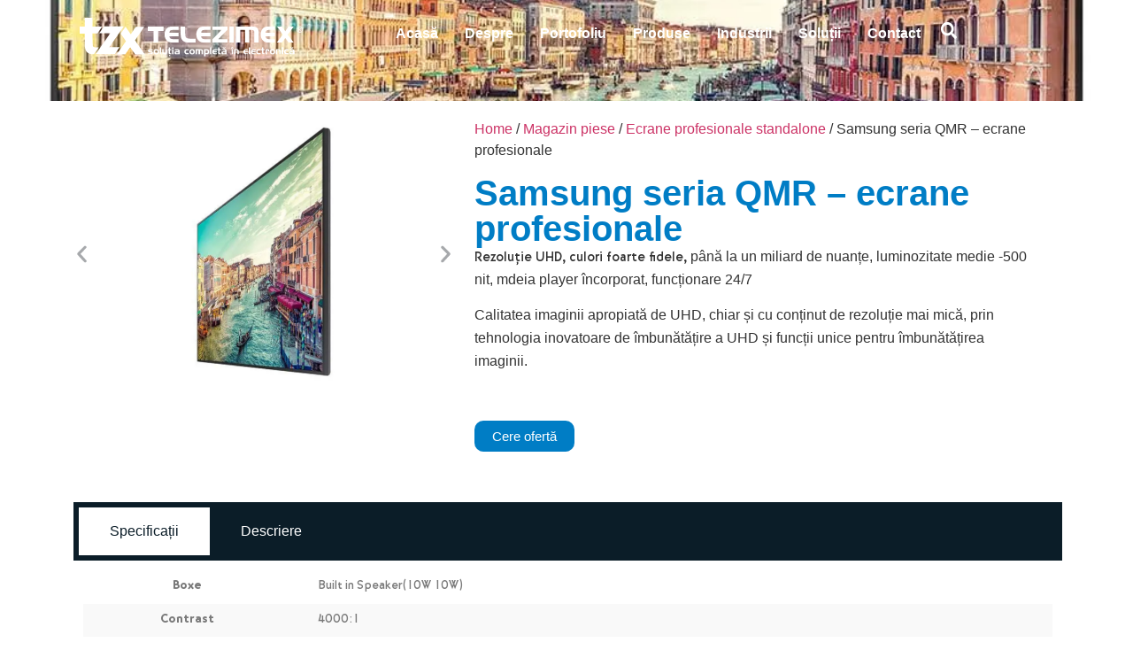

--- FILE ---
content_type: text/html; charset=UTF-8
request_url: https://www.telezimex.ro/magazin/ecrane-profesionale-standalone/samsung-qmr/
body_size: 26822
content:
<!doctype html>
<html lang="en-US">
<head>
	<meta charset="UTF-8">
	<meta name="viewport" content="width=device-width, initial-scale=1">
	<link rel="profile" href="https://gmpg.org/xfn/11">
	<meta name='robots' content='index, follow, max-image-preview:large, max-snippet:-1, max-video-preview:-1' />

	<!-- This site is optimized with the Yoast SEO plugin v24.3 - https://yoast.com/wordpress/plugins/seo/ -->
	<title>Samsung seria QMR - ecrane profesionale - Telezimex digital signage</title>
	<meta name="description" content="Rezoluție UHD, culori foarte fidele, până la un miliard de nuanțe, luminozitate medie -500 nit, media player încorporat, funcționare 24/7" />
	<link rel="canonical" href="https://www.telezimex.ro/magazin/ecrane-profesionale-standalone/samsung-qmr/" />
	<meta property="og:locale" content="en_US" />
	<meta property="og:type" content="article" />
	<meta property="og:title" content="Samsung seria QMR - ecrane profesionale - Telezimex digital signage" />
	<meta property="og:description" content="Rezoluție UHD, culori foarte fidele, până la un miliard de nuanțe, luminozitate medie -500 nit, media player încorporat, funcționare 24/7" />
	<meta property="og:url" content="https://www.telezimex.ro/magazin/ecrane-profesionale-standalone/samsung-qmr/" />
	<meta property="og:site_name" content="Telezimex" />
	<meta property="article:publisher" content="https://www.facebook.com/telezimextzx" />
	<meta property="article:modified_time" content="2023-02-23T09:54:51+00:00" />
	<meta property="og:image" content="https://www.telezimex.ro/wp-content/uploads/2023/02/1-8.jpg" />
	<meta property="og:image:width" content="1000" />
	<meta property="og:image:height" content="667" />
	<meta property="og:image:type" content="image/jpeg" />
	<meta name="twitter:card" content="summary_large_image" />
	<meta name="twitter:label1" content="Est. reading time" />
	<meta name="twitter:data1" content="2 minutes" />
	<script type="application/ld+json" class="yoast-schema-graph">{"@context":"https://schema.org","@graph":[{"@type":"WebPage","@id":"https://www.telezimex.ro/magazin/ecrane-profesionale-standalone/samsung-qmr/","url":"https://www.telezimex.ro/magazin/ecrane-profesionale-standalone/samsung-qmr/","name":"Samsung seria QMR - ecrane profesionale - Telezimex digital signage","isPartOf":{"@id":"https://www.telezimex.ro/#website"},"primaryImageOfPage":{"@id":"https://www.telezimex.ro/magazin/ecrane-profesionale-standalone/samsung-qmr/#primaryimage"},"image":{"@id":"https://www.telezimex.ro/magazin/ecrane-profesionale-standalone/samsung-qmr/#primaryimage"},"thumbnailUrl":"https://www.telezimex.ro/wp-content/uploads/2023/02/1-8.jpg","datePublished":"2020-03-09T08:12:17+00:00","dateModified":"2023-02-23T09:54:51+00:00","description":"Rezoluție UHD, culori foarte fidele, până la un miliard de nuanțe, luminozitate medie -500 nit, media player încorporat, funcționare 24/7","breadcrumb":{"@id":"https://www.telezimex.ro/magazin/ecrane-profesionale-standalone/samsung-qmr/#breadcrumb"},"inLanguage":"en-US","potentialAction":[{"@type":"ReadAction","target":["https://www.telezimex.ro/magazin/ecrane-profesionale-standalone/samsung-qmr/"]}]},{"@type":"ImageObject","inLanguage":"en-US","@id":"https://www.telezimex.ro/magazin/ecrane-profesionale-standalone/samsung-qmr/#primaryimage","url":"https://www.telezimex.ro/wp-content/uploads/2023/02/1-8.jpg","contentUrl":"https://www.telezimex.ro/wp-content/uploads/2023/02/1-8.jpg","width":1000,"height":667},{"@type":"BreadcrumbList","@id":"https://www.telezimex.ro/magazin/ecrane-profesionale-standalone/samsung-qmr/#breadcrumb","itemListElement":[{"@type":"ListItem","position":1,"name":"Prima pagină","item":"https://www.telezimex.ro/"},{"@type":"ListItem","position":2,"name":"Magazin piese","item":"https://www.telezimex.ro/magazin/"},{"@type":"ListItem","position":3,"name":"Ecrane profesionale standalone","item":"https://www.telezimex.ro/categorie-produs/ecrane-profesionale-standalone/"},{"@type":"ListItem","position":4,"name":"Samsung seria QMR &#8211; ecrane profesionale"}]},{"@type":"WebSite","@id":"https://www.telezimex.ro/#website","url":"https://www.telezimex.ro/","name":"Telezimex","description":"Distributie piese si reparatii de electronice si electrocasnice","publisher":{"@id":"https://www.telezimex.ro/#organization"},"potentialAction":[{"@type":"SearchAction","target":{"@type":"EntryPoint","urlTemplate":"https://www.telezimex.ro/?s={search_term_string}"},"query-input":{"@type":"PropertyValueSpecification","valueRequired":true,"valueName":"search_term_string"}}],"inLanguage":"en-US"},{"@type":"Organization","@id":"https://www.telezimex.ro/#organization","name":"Telezimex","alternateName":"Transilvania Service Grup SRL","url":"https://www.telezimex.ro/","logo":{"@type":"ImageObject","inLanguage":"en-US","@id":"https://www.telezimex.ro/#/schema/logo/image/","url":"https://www.telezimex.ro/wp-content/uploads/2023/04/Logo-TZX-Square_Color.png","contentUrl":"https://www.telezimex.ro/wp-content/uploads/2023/04/Logo-TZX-Square_Color.png","width":1000,"height":1000,"caption":"Telezimex"},"image":{"@id":"https://www.telezimex.ro/#/schema/logo/image/"},"sameAs":["https://www.facebook.com/telezimextzx","https://www.linkedin.com/company/155839"]}]}</script>
	<!-- / Yoast SEO plugin. -->


<link rel='dns-prefetch' href='//cdn.jsdelivr.net' />
<link rel='dns-prefetch' href='//www.googletagmanager.com' />
<link rel="alternate" type="application/rss+xml" title="Telezimex &raquo; Feed" href="https://www.telezimex.ro/feed/" />
<link rel="alternate" type="application/rss+xml" title="Telezimex &raquo; Comments Feed" href="https://www.telezimex.ro/comments/feed/" />
<link rel="alternate" type="application/rss+xml" title="Telezimex &raquo; Samsung seria QMR &#8211; ecrane profesionale Comments Feed" href="https://www.telezimex.ro/magazin/ecrane-profesionale-standalone/samsung-qmr/feed/" />
<link rel="alternate" title="oEmbed (JSON)" type="application/json+oembed" href="https://www.telezimex.ro/wp-json/oembed/1.0/embed?url=https%3A%2F%2Fwww.telezimex.ro%2Fmagazin%2Fecrane-profesionale-standalone%2Fsamsung-qmr%2F" />
<link rel="alternate" title="oEmbed (XML)" type="text/xml+oembed" href="https://www.telezimex.ro/wp-json/oembed/1.0/embed?url=https%3A%2F%2Fwww.telezimex.ro%2Fmagazin%2Fecrane-profesionale-standalone%2Fsamsung-qmr%2F&#038;format=xml" />
<style id='wp-img-auto-sizes-contain-inline-css'>
img:is([sizes=auto i],[sizes^="auto," i]){contain-intrinsic-size:3000px 1500px}
/*# sourceURL=wp-img-auto-sizes-contain-inline-css */
</style>
<link rel='stylesheet' id='dce-dynamic-visibility-style-css' href='https://www.telezimex.ro/wp-content/plugins/dynamic-visibility-for-elementor/assets/css/dynamic-visibility.css?ver=5.0.10' media='all' />
<style id='wp-emoji-styles-inline-css'>

	img.wp-smiley, img.emoji {
		display: inline !important;
		border: none !important;
		box-shadow: none !important;
		height: 1em !important;
		width: 1em !important;
		margin: 0 0.07em !important;
		vertical-align: -0.1em !important;
		background: none !important;
		padding: 0 !important;
	}
/*# sourceURL=wp-emoji-styles-inline-css */
</style>
<link rel='stylesheet' id='wp-block-library-css' href='https://www.telezimex.ro/wp-includes/css/dist/block-library/style.min.css?ver=6.9' media='all' />
<style id='global-styles-inline-css'>
:root{--wp--preset--aspect-ratio--square: 1;--wp--preset--aspect-ratio--4-3: 4/3;--wp--preset--aspect-ratio--3-4: 3/4;--wp--preset--aspect-ratio--3-2: 3/2;--wp--preset--aspect-ratio--2-3: 2/3;--wp--preset--aspect-ratio--16-9: 16/9;--wp--preset--aspect-ratio--9-16: 9/16;--wp--preset--color--black: #000000;--wp--preset--color--cyan-bluish-gray: #abb8c3;--wp--preset--color--white: #ffffff;--wp--preset--color--pale-pink: #f78da7;--wp--preset--color--vivid-red: #cf2e2e;--wp--preset--color--luminous-vivid-orange: #ff6900;--wp--preset--color--luminous-vivid-amber: #fcb900;--wp--preset--color--light-green-cyan: #7bdcb5;--wp--preset--color--vivid-green-cyan: #00d084;--wp--preset--color--pale-cyan-blue: #8ed1fc;--wp--preset--color--vivid-cyan-blue: #0693e3;--wp--preset--color--vivid-purple: #9b51e0;--wp--preset--gradient--vivid-cyan-blue-to-vivid-purple: linear-gradient(135deg,rgb(6,147,227) 0%,rgb(155,81,224) 100%);--wp--preset--gradient--light-green-cyan-to-vivid-green-cyan: linear-gradient(135deg,rgb(122,220,180) 0%,rgb(0,208,130) 100%);--wp--preset--gradient--luminous-vivid-amber-to-luminous-vivid-orange: linear-gradient(135deg,rgb(252,185,0) 0%,rgb(255,105,0) 100%);--wp--preset--gradient--luminous-vivid-orange-to-vivid-red: linear-gradient(135deg,rgb(255,105,0) 0%,rgb(207,46,46) 100%);--wp--preset--gradient--very-light-gray-to-cyan-bluish-gray: linear-gradient(135deg,rgb(238,238,238) 0%,rgb(169,184,195) 100%);--wp--preset--gradient--cool-to-warm-spectrum: linear-gradient(135deg,rgb(74,234,220) 0%,rgb(151,120,209) 20%,rgb(207,42,186) 40%,rgb(238,44,130) 60%,rgb(251,105,98) 80%,rgb(254,248,76) 100%);--wp--preset--gradient--blush-light-purple: linear-gradient(135deg,rgb(255,206,236) 0%,rgb(152,150,240) 100%);--wp--preset--gradient--blush-bordeaux: linear-gradient(135deg,rgb(254,205,165) 0%,rgb(254,45,45) 50%,rgb(107,0,62) 100%);--wp--preset--gradient--luminous-dusk: linear-gradient(135deg,rgb(255,203,112) 0%,rgb(199,81,192) 50%,rgb(65,88,208) 100%);--wp--preset--gradient--pale-ocean: linear-gradient(135deg,rgb(255,245,203) 0%,rgb(182,227,212) 50%,rgb(51,167,181) 100%);--wp--preset--gradient--electric-grass: linear-gradient(135deg,rgb(202,248,128) 0%,rgb(113,206,126) 100%);--wp--preset--gradient--midnight: linear-gradient(135deg,rgb(2,3,129) 0%,rgb(40,116,252) 100%);--wp--preset--font-size--small: 13px;--wp--preset--font-size--medium: 20px;--wp--preset--font-size--large: 36px;--wp--preset--font-size--x-large: 42px;--wp--preset--spacing--20: 0.44rem;--wp--preset--spacing--30: 0.67rem;--wp--preset--spacing--40: 1rem;--wp--preset--spacing--50: 1.5rem;--wp--preset--spacing--60: 2.25rem;--wp--preset--spacing--70: 3.38rem;--wp--preset--spacing--80: 5.06rem;--wp--preset--shadow--natural: 6px 6px 9px rgba(0, 0, 0, 0.2);--wp--preset--shadow--deep: 12px 12px 50px rgba(0, 0, 0, 0.4);--wp--preset--shadow--sharp: 6px 6px 0px rgba(0, 0, 0, 0.2);--wp--preset--shadow--outlined: 6px 6px 0px -3px rgb(255, 255, 255), 6px 6px rgb(0, 0, 0);--wp--preset--shadow--crisp: 6px 6px 0px rgb(0, 0, 0);}:where(.is-layout-flex){gap: 0.5em;}:where(.is-layout-grid){gap: 0.5em;}body .is-layout-flex{display: flex;}.is-layout-flex{flex-wrap: wrap;align-items: center;}.is-layout-flex > :is(*, div){margin: 0;}body .is-layout-grid{display: grid;}.is-layout-grid > :is(*, div){margin: 0;}:where(.wp-block-columns.is-layout-flex){gap: 2em;}:where(.wp-block-columns.is-layout-grid){gap: 2em;}:where(.wp-block-post-template.is-layout-flex){gap: 1.25em;}:where(.wp-block-post-template.is-layout-grid){gap: 1.25em;}.has-black-color{color: var(--wp--preset--color--black) !important;}.has-cyan-bluish-gray-color{color: var(--wp--preset--color--cyan-bluish-gray) !important;}.has-white-color{color: var(--wp--preset--color--white) !important;}.has-pale-pink-color{color: var(--wp--preset--color--pale-pink) !important;}.has-vivid-red-color{color: var(--wp--preset--color--vivid-red) !important;}.has-luminous-vivid-orange-color{color: var(--wp--preset--color--luminous-vivid-orange) !important;}.has-luminous-vivid-amber-color{color: var(--wp--preset--color--luminous-vivid-amber) !important;}.has-light-green-cyan-color{color: var(--wp--preset--color--light-green-cyan) !important;}.has-vivid-green-cyan-color{color: var(--wp--preset--color--vivid-green-cyan) !important;}.has-pale-cyan-blue-color{color: var(--wp--preset--color--pale-cyan-blue) !important;}.has-vivid-cyan-blue-color{color: var(--wp--preset--color--vivid-cyan-blue) !important;}.has-vivid-purple-color{color: var(--wp--preset--color--vivid-purple) !important;}.has-black-background-color{background-color: var(--wp--preset--color--black) !important;}.has-cyan-bluish-gray-background-color{background-color: var(--wp--preset--color--cyan-bluish-gray) !important;}.has-white-background-color{background-color: var(--wp--preset--color--white) !important;}.has-pale-pink-background-color{background-color: var(--wp--preset--color--pale-pink) !important;}.has-vivid-red-background-color{background-color: var(--wp--preset--color--vivid-red) !important;}.has-luminous-vivid-orange-background-color{background-color: var(--wp--preset--color--luminous-vivid-orange) !important;}.has-luminous-vivid-amber-background-color{background-color: var(--wp--preset--color--luminous-vivid-amber) !important;}.has-light-green-cyan-background-color{background-color: var(--wp--preset--color--light-green-cyan) !important;}.has-vivid-green-cyan-background-color{background-color: var(--wp--preset--color--vivid-green-cyan) !important;}.has-pale-cyan-blue-background-color{background-color: var(--wp--preset--color--pale-cyan-blue) !important;}.has-vivid-cyan-blue-background-color{background-color: var(--wp--preset--color--vivid-cyan-blue) !important;}.has-vivid-purple-background-color{background-color: var(--wp--preset--color--vivid-purple) !important;}.has-black-border-color{border-color: var(--wp--preset--color--black) !important;}.has-cyan-bluish-gray-border-color{border-color: var(--wp--preset--color--cyan-bluish-gray) !important;}.has-white-border-color{border-color: var(--wp--preset--color--white) !important;}.has-pale-pink-border-color{border-color: var(--wp--preset--color--pale-pink) !important;}.has-vivid-red-border-color{border-color: var(--wp--preset--color--vivid-red) !important;}.has-luminous-vivid-orange-border-color{border-color: var(--wp--preset--color--luminous-vivid-orange) !important;}.has-luminous-vivid-amber-border-color{border-color: var(--wp--preset--color--luminous-vivid-amber) !important;}.has-light-green-cyan-border-color{border-color: var(--wp--preset--color--light-green-cyan) !important;}.has-vivid-green-cyan-border-color{border-color: var(--wp--preset--color--vivid-green-cyan) !important;}.has-pale-cyan-blue-border-color{border-color: var(--wp--preset--color--pale-cyan-blue) !important;}.has-vivid-cyan-blue-border-color{border-color: var(--wp--preset--color--vivid-cyan-blue) !important;}.has-vivid-purple-border-color{border-color: var(--wp--preset--color--vivid-purple) !important;}.has-vivid-cyan-blue-to-vivid-purple-gradient-background{background: var(--wp--preset--gradient--vivid-cyan-blue-to-vivid-purple) !important;}.has-light-green-cyan-to-vivid-green-cyan-gradient-background{background: var(--wp--preset--gradient--light-green-cyan-to-vivid-green-cyan) !important;}.has-luminous-vivid-amber-to-luminous-vivid-orange-gradient-background{background: var(--wp--preset--gradient--luminous-vivid-amber-to-luminous-vivid-orange) !important;}.has-luminous-vivid-orange-to-vivid-red-gradient-background{background: var(--wp--preset--gradient--luminous-vivid-orange-to-vivid-red) !important;}.has-very-light-gray-to-cyan-bluish-gray-gradient-background{background: var(--wp--preset--gradient--very-light-gray-to-cyan-bluish-gray) !important;}.has-cool-to-warm-spectrum-gradient-background{background: var(--wp--preset--gradient--cool-to-warm-spectrum) !important;}.has-blush-light-purple-gradient-background{background: var(--wp--preset--gradient--blush-light-purple) !important;}.has-blush-bordeaux-gradient-background{background: var(--wp--preset--gradient--blush-bordeaux) !important;}.has-luminous-dusk-gradient-background{background: var(--wp--preset--gradient--luminous-dusk) !important;}.has-pale-ocean-gradient-background{background: var(--wp--preset--gradient--pale-ocean) !important;}.has-electric-grass-gradient-background{background: var(--wp--preset--gradient--electric-grass) !important;}.has-midnight-gradient-background{background: var(--wp--preset--gradient--midnight) !important;}.has-small-font-size{font-size: var(--wp--preset--font-size--small) !important;}.has-medium-font-size{font-size: var(--wp--preset--font-size--medium) !important;}.has-large-font-size{font-size: var(--wp--preset--font-size--large) !important;}.has-x-large-font-size{font-size: var(--wp--preset--font-size--x-large) !important;}
/*# sourceURL=global-styles-inline-css */
</style>

<style id='classic-theme-styles-inline-css'>
/*! This file is auto-generated */
.wp-block-button__link{color:#fff;background-color:#32373c;border-radius:9999px;box-shadow:none;text-decoration:none;padding:calc(.667em + 2px) calc(1.333em + 2px);font-size:1.125em}.wp-block-file__button{background:#32373c;color:#fff;text-decoration:none}
/*# sourceURL=/wp-includes/css/classic-themes.min.css */
</style>
<link rel='stylesheet' id='photoswipe-css' href='https://www.telezimex.ro/wp-content/plugins/woocommerce/assets/css/photoswipe/photoswipe.min.css?ver=8.7.0' media='all' />
<link rel='stylesheet' id='photoswipe-default-skin-css' href='https://www.telezimex.ro/wp-content/plugins/woocommerce/assets/css/photoswipe/default-skin/default-skin.min.css?ver=8.7.0' media='all' />
<link rel='stylesheet' id='woocommerce-layout-css' href='https://www.telezimex.ro/wp-content/plugins/woocommerce/assets/css/woocommerce-layout.css?ver=8.7.0' media='all' />
<link rel='stylesheet' id='woocommerce-smallscreen-css' href='https://www.telezimex.ro/wp-content/plugins/woocommerce/assets/css/woocommerce-smallscreen.css?ver=8.7.0' media='only screen and (max-width: 768px)' />
<link rel='stylesheet' id='woocommerce-general-css' href='https://www.telezimex.ro/wp-content/plugins/woocommerce/assets/css/woocommerce.css?ver=8.7.0' media='all' />
<style id='woocommerce-inline-inline-css'>
.woocommerce form .form-row .required { visibility: visible; }
/*# sourceURL=woocommerce-inline-inline-css */
</style>
<link rel='stylesheet' id='hello-elementor-css' href='https://www.telezimex.ro/wp-content/themes/hello-elementor/style.min.css?ver=2.9.0' media='all' />
<link rel='stylesheet' id='hello-elementor-theme-style-css' href='https://www.telezimex.ro/wp-content/themes/hello-elementor/theme.min.css?ver=2.9.0' media='all' />
<link rel='stylesheet' id='elementor-frontend-css' href='https://www.telezimex.ro/wp-content/uploads/elementor/css/custom-frontend.min.css?ver=1737497987' media='all' />
<style id='elementor-frontend-inline-css'>
.elementor-1283 .elementor-element.elementor-element-f9dfc22:not(.elementor-motion-effects-element-type-background), .elementor-1283 .elementor-element.elementor-element-f9dfc22 > .elementor-motion-effects-container > .elementor-motion-effects-layer{background-image:url("https://www.telezimex.ro/wp-content/uploads/2023/02/1-8.jpg");}.elementor-1283 .elementor-element.elementor-element-d912395:not(.elementor-motion-effects-element-type-background), .elementor-1283 .elementor-element.elementor-element-d912395 > .elementor-motion-effects-container > .elementor-motion-effects-layer{background-image:url("https://www.telezimex.ro/wp-content/uploads/2023/02/1-8.jpg");}.elementor-1283 .elementor-element.elementor-element-84fb33d:not(.elementor-motion-effects-element-type-background), .elementor-1283 .elementor-element.elementor-element-84fb33d > .elementor-motion-effects-container > .elementor-motion-effects-layer{background-image:url("https://www.telezimex.ro/wp-content/uploads/2023/02/1-8.jpg");}@media(max-width:1024px){.elementor-1283 .elementor-element.elementor-element-d912395:not(.elementor-motion-effects-element-type-background), .elementor-1283 .elementor-element.elementor-element-d912395 > .elementor-motion-effects-container > .elementor-motion-effects-layer{background-image:url("https://www.telezimex.ro/wp-content/uploads/2023/02/1-8.jpg");}.elementor-1283 .elementor-element.elementor-element-84fb33d:not(.elementor-motion-effects-element-type-background), .elementor-1283 .elementor-element.elementor-element-84fb33d > .elementor-motion-effects-container > .elementor-motion-effects-layer{background-image:url("https://www.telezimex.ro/wp-content/uploads/2023/02/1-8.jpg");}}@media(max-width:880px){.elementor-1283 .elementor-element.elementor-element-d912395:not(.elementor-motion-effects-element-type-background), .elementor-1283 .elementor-element.elementor-element-d912395 > .elementor-motion-effects-container > .elementor-motion-effects-layer{background-image:url("https://www.telezimex.ro/wp-content/uploads/2023/02/1-8.jpg");}.elementor-1283 .elementor-element.elementor-element-84fb33d:not(.elementor-motion-effects-element-type-background), .elementor-1283 .elementor-element.elementor-element-84fb33d > .elementor-motion-effects-container > .elementor-motion-effects-layer{background-image:url("https://www.telezimex.ro/wp-content/uploads/2023/02/1-8.jpg");}}@media(max-width:767px){.elementor-1283 .elementor-element.elementor-element-d912395:not(.elementor-motion-effects-element-type-background), .elementor-1283 .elementor-element.elementor-element-d912395 > .elementor-motion-effects-container > .elementor-motion-effects-layer{background-image:url("https://www.telezimex.ro/wp-content/uploads/2023/02/1-8.jpg");}.elementor-1283 .elementor-element.elementor-element-84fb33d:not(.elementor-motion-effects-element-type-background), .elementor-1283 .elementor-element.elementor-element-84fb33d > .elementor-motion-effects-container > .elementor-motion-effects-layer{background-image:url("https://www.telezimex.ro/wp-content/uploads/2023/02/1-8.jpg");}}
/*# sourceURL=elementor-frontend-inline-css */
</style>
<link rel='stylesheet' id='elementor-post-17-css' href='https://www.telezimex.ro/wp-content/uploads/elementor/css/post-17.css?ver=1737497987' media='all' />
<link rel='stylesheet' id='widget-image-css' href='https://www.telezimex.ro/wp-content/plugins/elementor/assets/css/widget-image.min.css?ver=3.27.0' media='all' />
<link rel='stylesheet' id='widget-nav-menu-css' href='https://www.telezimex.ro/wp-content/uploads/elementor/css/custom-pro-widget-nav-menu.min.css?ver=1737497987' media='all' />
<link rel='stylesheet' id='widget-search-form-css' href='https://www.telezimex.ro/wp-content/plugins/elementor-pro/assets/css/widget-search-form.min.css?ver=3.27.0' media='all' />
<link rel='stylesheet' id='widget-heading-css' href='https://www.telezimex.ro/wp-content/plugins/elementor/assets/css/widget-heading.min.css?ver=3.27.0' media='all' />
<link rel='stylesheet' id='e-sticky-css' href='https://www.telezimex.ro/wp-content/plugins/elementor-pro/assets/css/modules/sticky.min.css?ver=3.27.0' media='all' />
<link rel='stylesheet' id='widget-icon-list-css' href='https://www.telezimex.ro/wp-content/uploads/elementor/css/custom-widget-icon-list.min.css?ver=1737497987' media='all' />
<link rel='stylesheet' id='e-animation-grow-css' href='https://www.telezimex.ro/wp-content/plugins/elementor/assets/lib/animations/styles/e-animation-grow.min.css?ver=3.27.0' media='all' />
<link rel='stylesheet' id='widget-social-icons-css' href='https://www.telezimex.ro/wp-content/plugins/elementor/assets/css/widget-social-icons.min.css?ver=3.27.0' media='all' />
<link rel='stylesheet' id='e-apple-webkit-css' href='https://www.telezimex.ro/wp-content/uploads/elementor/css/custom-apple-webkit.min.css?ver=1737497987' media='all' />
<link rel='stylesheet' id='swiper-css' href='https://www.telezimex.ro/wp-content/plugins/elementor/assets/lib/swiper/v8/css/swiper.min.css?ver=8.4.5' media='all' />
<link rel='stylesheet' id='e-swiper-css' href='https://www.telezimex.ro/wp-content/plugins/elementor/assets/css/conditionals/e-swiper.min.css?ver=3.27.0' media='all' />
<link rel='stylesheet' id='widget-image-carousel-css' href='https://www.telezimex.ro/wp-content/plugins/elementor/assets/css/widget-image-carousel.min.css?ver=3.27.0' media='all' />
<link rel='stylesheet' id='widget-woocommerce-product-additional-information-css' href='https://www.telezimex.ro/wp-content/plugins/elementor-pro/assets/css/widget-woocommerce-product-additional-information.min.css?ver=3.27.0' media='all' />
<link rel='stylesheet' id='widget-nested-tabs-css' href='https://www.telezimex.ro/wp-content/uploads/elementor/css/custom-widget-nested-tabs.min.css?ver=1737497987' media='all' />
<link rel='stylesheet' id='widget-text-editor-css' href='https://www.telezimex.ro/wp-content/plugins/elementor/assets/css/widget-text-editor.min.css?ver=3.27.0' media='all' />
<link rel='stylesheet' id='widget-form-css' href='https://www.telezimex.ro/wp-content/plugins/elementor-pro/assets/css/widget-form.min.css?ver=3.27.0' media='all' />
<link rel='stylesheet' id='e-animation-fadeIn-css' href='https://www.telezimex.ro/wp-content/plugins/elementor/assets/lib/animations/styles/fadeIn.min.css?ver=3.27.0' media='all' />
<link rel='stylesheet' id='e-popup-css' href='https://www.telezimex.ro/wp-content/plugins/elementor-pro/assets/css/conditionals/popup.min.css?ver=3.27.0' media='all' />
<link rel='stylesheet' id='e-animation-slideInRight-css' href='https://www.telezimex.ro/wp-content/plugins/elementor/assets/lib/animations/styles/slideInRight.min.css?ver=3.27.0' media='all' />
<link rel='stylesheet' id='elementor-post-1283-css' href='https://www.telezimex.ro/wp-content/uploads/elementor/css/post-1283.css?ver=1737504012' media='all' />
<link rel='stylesheet' id='elementor-post-554-css' href='https://www.telezimex.ro/wp-content/uploads/elementor/css/post-554.css?ver=1737497987' media='all' />
<link rel='stylesheet' id='elementor-post-694-css' href='https://www.telezimex.ro/wp-content/uploads/elementor/css/post-694.css?ver=1737515527' media='all' />
<link rel='stylesheet' id='elementor-post-17518-css' href='https://www.telezimex.ro/wp-content/uploads/elementor/css/post-17518.css?ver=1737497987' media='all' />
<link rel='stylesheet' id='elementor-post-3126-css' href='https://www.telezimex.ro/wp-content/uploads/elementor/css/post-3126.css?ver=1737497987' media='all' />
<link rel='stylesheet' id='elementor-post-3100-css' href='https://www.telezimex.ro/wp-content/uploads/elementor/css/post-3100.css?ver=1737497987' media='all' />
<link rel='stylesheet' id='elementor-post-3090-css' href='https://www.telezimex.ro/wp-content/uploads/elementor/css/post-3090.css?ver=1737497987' media='all' />
<link rel='stylesheet' id='elementor-post-2767-css' href='https://www.telezimex.ro/wp-content/uploads/elementor/css/post-2767.css?ver=1737497987' media='all' />
<link rel='stylesheet' id='elementor-post-2038-css' href='https://www.telezimex.ro/wp-content/uploads/elementor/css/post-2038.css?ver=1737497987' media='all' />
<script src="https://www.telezimex.ro/wp-includes/js/jquery/jquery.min.js?ver=3.7.1" id="jquery-core-js"></script>
<script src="https://www.telezimex.ro/wp-includes/js/jquery/jquery-migrate.min.js?ver=3.4.1" id="jquery-migrate-js"></script>
<script src="https://cdn.jsdelivr.net/npm/@ericblade/quagga2@1.0.0-alpha.6/dist/quagga.min.js?ver=6.9" id="barcodescript-js"></script>
<script src="https://www.telezimex.ro/wp-content/plugins/woocommerce/assets/js/jquery-blockui/jquery.blockUI.min.js?ver=2.7.0-wc.8.7.0" id="jquery-blockui-js" defer data-wp-strategy="defer"></script>
<script id="wc-add-to-cart-js-extra">
var wc_add_to_cart_params = {"ajax_url":"/wp-admin/admin-ajax.php","wc_ajax_url":"/?wc-ajax=%%endpoint%%","i18n_view_cart":"View cart","cart_url":"https://www.telezimex.ro/cos/","is_cart":"","cart_redirect_after_add":"no"};
//# sourceURL=wc-add-to-cart-js-extra
</script>
<script src="https://www.telezimex.ro/wp-content/plugins/woocommerce/assets/js/frontend/add-to-cart.min.js?ver=8.7.0" id="wc-add-to-cart-js" defer data-wp-strategy="defer"></script>
<script src="https://www.telezimex.ro/wp-content/plugins/woocommerce/assets/js/zoom/jquery.zoom.min.js?ver=1.7.21-wc.8.7.0" id="zoom-js" defer data-wp-strategy="defer"></script>
<script src="https://www.telezimex.ro/wp-content/plugins/woocommerce/assets/js/flexslider/jquery.flexslider.min.js?ver=2.7.2-wc.8.7.0" id="flexslider-js" defer data-wp-strategy="defer"></script>
<script src="https://www.telezimex.ro/wp-content/plugins/woocommerce/assets/js/photoswipe/photoswipe.min.js?ver=4.1.1-wc.8.7.0" id="photoswipe-js" defer data-wp-strategy="defer"></script>
<script src="https://www.telezimex.ro/wp-content/plugins/woocommerce/assets/js/photoswipe/photoswipe-ui-default.min.js?ver=4.1.1-wc.8.7.0" id="photoswipe-ui-default-js" defer data-wp-strategy="defer"></script>
<script id="wc-single-product-js-extra">
var wc_single_product_params = {"i18n_required_rating_text":"Please select a rating","review_rating_required":"yes","flexslider":{"rtl":false,"animation":"slide","smoothHeight":true,"directionNav":false,"controlNav":"thumbnails","slideshow":false,"animationSpeed":500,"animationLoop":false,"allowOneSlide":false},"zoom_enabled":"1","zoom_options":[],"photoswipe_enabled":"1","photoswipe_options":{"shareEl":false,"closeOnScroll":false,"history":false,"hideAnimationDuration":0,"showAnimationDuration":0},"flexslider_enabled":"1"};
//# sourceURL=wc-single-product-js-extra
</script>
<script src="https://www.telezimex.ro/wp-content/plugins/woocommerce/assets/js/frontend/single-product.min.js?ver=8.7.0" id="wc-single-product-js" defer data-wp-strategy="defer"></script>
<script src="https://www.telezimex.ro/wp-content/plugins/woocommerce/assets/js/js-cookie/js.cookie.min.js?ver=2.1.4-wc.8.7.0" id="js-cookie-js" defer data-wp-strategy="defer"></script>
<script id="woocommerce-js-extra">
var woocommerce_params = {"ajax_url":"/wp-admin/admin-ajax.php","wc_ajax_url":"/?wc-ajax=%%endpoint%%"};
//# sourceURL=woocommerce-js-extra
</script>
<script src="https://www.telezimex.ro/wp-content/plugins/woocommerce/assets/js/frontend/woocommerce.min.js?ver=8.7.0" id="woocommerce-js" defer data-wp-strategy="defer"></script>

<!-- Google Analytics snippet added by Site Kit -->
<script src="https://www.googletagmanager.com/gtag/js?id=GT-K4ZNN3C" id="google_gtagjs-js" async></script>
<script id="google_gtagjs-js-after">
window.dataLayer = window.dataLayer || [];function gtag(){dataLayer.push(arguments);}
gtag('set', 'linker', {"domains":["www.telezimex.ro"]} );
gtag("js", new Date());
gtag("set", "developer_id.dZTNiMT", true);
gtag("config", "GT-K4ZNN3C");
//# sourceURL=google_gtagjs-js-after
</script>

<!-- End Google Analytics snippet added by Site Kit -->
<link rel="https://api.w.org/" href="https://www.telezimex.ro/wp-json/" /><link rel="alternate" title="JSON" type="application/json" href="https://www.telezimex.ro/wp-json/wp/v2/product/15908" /><link rel="EditURI" type="application/rsd+xml" title="RSD" href="https://www.telezimex.ro/xmlrpc.php?rsd" />
<meta name="generator" content="WordPress 6.9" />
<meta name="generator" content="WooCommerce 8.7.0" />
<link rel='shortlink' href='https://www.telezimex.ro/?p=15908' />
<meta name="generator" content="Site Kit by Google 1.123.0" /><meta name="description" content="Rezoluție UHD, culori foarte fidele, până la un miliard de nuanțe, luminozitate medie -500 nit, mdeia player încorporat, funcționare 24/7

Calitatea imaginii apropiată de UHD, chiar și cu conținut de rezoluție mai mică, prin tehnologia inovatoare de îmbunătățire a UHD și funcții unice pentru îmbunătățirea imaginii.

&nbsp;">
	<noscript><style>.woocommerce-product-gallery{ opacity: 1 !important; }</style></noscript>
	<meta name="generator" content="Elementor 3.27.0; features: e_font_icon_svg, additional_custom_breakpoints; settings: css_print_method-external, google_font-disabled, font_display-swap">
			<style>
				.e-con.e-parent:nth-of-type(n+4):not(.e-lazyloaded):not(.e-no-lazyload),
				.e-con.e-parent:nth-of-type(n+4):not(.e-lazyloaded):not(.e-no-lazyload) * {
					background-image: none !important;
				}
				@media screen and (max-height: 1024px) {
					.e-con.e-parent:nth-of-type(n+3):not(.e-lazyloaded):not(.e-no-lazyload),
					.e-con.e-parent:nth-of-type(n+3):not(.e-lazyloaded):not(.e-no-lazyload) * {
						background-image: none !important;
					}
				}
				@media screen and (max-height: 640px) {
					.e-con.e-parent:nth-of-type(n+2):not(.e-lazyloaded):not(.e-no-lazyload),
					.e-con.e-parent:nth-of-type(n+2):not(.e-lazyloaded):not(.e-no-lazyload) * {
						background-image: none !important;
					}
				}
			</style>
			<noscript><style>.lazyload[data-src]{display:none !important;}</style></noscript><style>.lazyload{background-image:none !important;}.lazyload:before{background-image:none !important;}</style><link rel="icon" href="https://www.telezimex.ro/wp-content/uploads/2022/10/Design-Telezimex-BG-Square-e1711620170299-100x100.png" sizes="32x32" />
<link rel="icon" href="https://www.telezimex.ro/wp-content/uploads/2022/10/Design-Telezimex-BG-Square-1024x1024.png" sizes="192x192" />
<link rel="apple-touch-icon" href="https://www.telezimex.ro/wp-content/uploads/2022/10/Design-Telezimex-BG-Square-1024x1024.png" />
<meta name="msapplication-TileImage" content="https://www.telezimex.ro/wp-content/uploads/2022/10/Design-Telezimex-BG-Square-1024x1024.png" />
		<style id="wp-custom-css">
			selector .post-tags {
    visibility: hidden !important;
}
ul.products li .attachment-woocommerce_thumbnail {
	height: 150px !important;
	object-fit: contain;
	margin: 10px -20px !important;
}
@media (max-width: 900px) {
#cn-notice-buttons {
	display: flex;
	flex-direction: column;
	gap: 10px;
}
}		</style>
		</head>
<body class="wp-singular product-template-default single single-product postid-15908 wp-custom-logo wp-theme-hello-elementor theme-hello-elementor woocommerce woocommerce-page woocommerce-no-js elementor-default elementor-template-full-width elementor-kit-17 elementor-page-694">


<a class="skip-link screen-reader-text" href="#content">Skip to content</a>

		<div data-elementor-type="header" data-elementor-id="1283" class="elementor elementor-1283 elementor-location-header" data-elementor-post-type="elementor_library">
			<div class="elementor-element elementor-element-f9dfc22 elementor-hidden-mobile_extra elementor-hidden-mobile elementor-hidden-tablet e-flex e-con-boxed e-con e-parent" data-id="f9dfc22" data-element_type="container" data-settings="{&quot;background_background&quot;:&quot;classic&quot;,&quot;sticky&quot;:&quot;top&quot;,&quot;sticky_on&quot;:[&quot;mobile_extra&quot;,&quot;mobile&quot;],&quot;sticky_offset&quot;:0,&quot;sticky_effects_offset&quot;:0,&quot;sticky_anchor_link_offset&quot;:0}">
					<div class="e-con-inner">
		<div class="elementor-element elementor-element-5353980 e-con-full e-flex e-con e-parent" data-id="5353980" data-element_type="container">
				<div class="elementor-element elementor-element-ac4ff20 elementor-hidden-mobile elementor-widget-tablet__width-initial elementor-widget elementor-widget-image" data-id="ac4ff20" data-element_type="widget" data-widget_type="image.default">
				<div class="elementor-widget-container">
																<a href="https://www.telezimex.ro">
							<img width="370" height="64" src="[data-uri]" class="attachment-full size-full wp-image-454 lazyload" alt="" data-src="https://www.telezimex.ro/wp-content/uploads/2023/01/Logo-Telezimex-White.svg" decoding="async" data-eio-rwidth="370" data-eio-rheight="64" /><noscript><img width="370" height="64" src="https://www.telezimex.ro/wp-content/uploads/2023/01/Logo-Telezimex-White.svg" class="attachment-full size-full wp-image-454" alt="" data-eio="l" /></noscript>								</a>
															</div>
				</div>
				</div>
		<div class="elementor-element elementor-element-0391b7f e-con-full e-flex e-con e-parent" data-id="0391b7f" data-element_type="container" data-settings="{&quot;background_background&quot;:&quot;classic&quot;}">
				<div class="elementor-element elementor-element-26a53d1 elementor-nav-menu__align-end elementor-nav-menu--stretch elementor-nav-menu__text-align-center elementor-hidden-mobile elementor-nav-menu--dropdown-mobile elementor-widget-tablet__width-initial elementor-widget-tablet_extra__width-initial elementor-nav-menu--toggle elementor-nav-menu--burger elementor-widget elementor-widget-nav-menu" data-id="26a53d1" data-element_type="widget" data-settings="{&quot;submenu_icon&quot;:{&quot;value&quot;:&quot;&lt;svg class=\&quot;e-font-icon-svg e-fas-angle-down\&quot; viewBox=\&quot;0 0 320 512\&quot; xmlns=\&quot;http:\/\/www.w3.org\/2000\/svg\&quot;&gt;&lt;path d=\&quot;M143 352.3L7 216.3c-9.4-9.4-9.4-24.6 0-33.9l22.6-22.6c9.4-9.4 24.6-9.4 33.9 0l96.4 96.4 96.4-96.4c9.4-9.4 24.6-9.4 33.9 0l22.6 22.6c9.4 9.4 9.4 24.6 0 33.9l-136 136c-9.2 9.4-24.4 9.4-33.8 0z\&quot;&gt;&lt;\/path&gt;&lt;\/svg&gt;&quot;,&quot;library&quot;:&quot;fa-solid&quot;},&quot;full_width&quot;:&quot;stretch&quot;,&quot;layout&quot;:&quot;horizontal&quot;,&quot;toggle&quot;:&quot;burger&quot;}" data-widget_type="nav-menu.default">
				<div class="elementor-widget-container">
								<nav aria-label="Menu" class="elementor-nav-menu--main elementor-nav-menu__container elementor-nav-menu--layout-horizontal e--pointer-underline e--animation-fade">
				<ul id="menu-1-26a53d1" class="elementor-nav-menu"><li class="menu-item menu-item-type-post_type menu-item-object-page menu-item-home menu-item-1269"><a href="https://www.telezimex.ro/" class="elementor-item">Acasă</a></li>
<li class="menu-item menu-item-type-post_type menu-item-object-page menu-item-233"><a href="https://www.telezimex.ro/digital-signage/despre/" class="elementor-item">Despre</a></li>
<li class="menu-item menu-item-type-post_type menu-item-object-page menu-item-232"><a href="https://www.telezimex.ro/digital-signage/portofoliu/" class="elementor-item">Portofoliu</a></li>
<li class="menu-item menu-item-type-post_type menu-item-object-page menu-item-236"><a href="https://www.telezimex.ro/digital-signage/produse/" class="elementor-item">Produse</a></li>
<li class="menu-item menu-item-type-post_type menu-item-object-page menu-item-235"><a href="https://www.telezimex.ro/digital-signage/industrii/" class="elementor-item">Industrii</a></li>
<li class="menu-item menu-item-type-post_type menu-item-object-page menu-item-234"><a href="https://www.telezimex.ro/digital-signage/solutii/" class="elementor-item">Soluții</a></li>
<li class="menu-item menu-item-type-post_type menu-item-object-page menu-item-1096"><a href="https://www.telezimex.ro/digital-signage/contact/" class="elementor-item">Contact</a></li>
</ul>			</nav>
					<div class="elementor-menu-toggle" role="button" tabindex="0" aria-label="Menu Toggle" aria-expanded="false">
			<svg aria-hidden="true" role="presentation" class="elementor-menu-toggle__icon--open e-font-icon-svg e-eicon-menu-bar" viewBox="0 0 1000 1000" xmlns="http://www.w3.org/2000/svg"><path d="M104 333H896C929 333 958 304 958 271S929 208 896 208H104C71 208 42 237 42 271S71 333 104 333ZM104 583H896C929 583 958 554 958 521S929 458 896 458H104C71 458 42 487 42 521S71 583 104 583ZM104 833H896C929 833 958 804 958 771S929 708 896 708H104C71 708 42 737 42 771S71 833 104 833Z"></path></svg><svg aria-hidden="true" role="presentation" class="elementor-menu-toggle__icon--close e-font-icon-svg e-eicon-close" viewBox="0 0 1000 1000" xmlns="http://www.w3.org/2000/svg"><path d="M742 167L500 408 258 167C246 154 233 150 217 150 196 150 179 158 167 167 154 179 150 196 150 212 150 229 154 242 171 254L408 500 167 742C138 771 138 800 167 829 196 858 225 858 254 829L496 587 738 829C750 842 767 846 783 846 800 846 817 842 829 829 842 817 846 804 846 783 846 767 842 750 829 737L588 500 833 258C863 229 863 200 833 171 804 137 775 137 742 167Z"></path></svg>		</div>
					<nav class="elementor-nav-menu--dropdown elementor-nav-menu__container" aria-hidden="true">
				<ul id="menu-2-26a53d1" class="elementor-nav-menu"><li class="menu-item menu-item-type-post_type menu-item-object-page menu-item-home menu-item-1269"><a href="https://www.telezimex.ro/" class="elementor-item" tabindex="-1">Acasă</a></li>
<li class="menu-item menu-item-type-post_type menu-item-object-page menu-item-233"><a href="https://www.telezimex.ro/digital-signage/despre/" class="elementor-item" tabindex="-1">Despre</a></li>
<li class="menu-item menu-item-type-post_type menu-item-object-page menu-item-232"><a href="https://www.telezimex.ro/digital-signage/portofoliu/" class="elementor-item" tabindex="-1">Portofoliu</a></li>
<li class="menu-item menu-item-type-post_type menu-item-object-page menu-item-236"><a href="https://www.telezimex.ro/digital-signage/produse/" class="elementor-item" tabindex="-1">Produse</a></li>
<li class="menu-item menu-item-type-post_type menu-item-object-page menu-item-235"><a href="https://www.telezimex.ro/digital-signage/industrii/" class="elementor-item" tabindex="-1">Industrii</a></li>
<li class="menu-item menu-item-type-post_type menu-item-object-page menu-item-234"><a href="https://www.telezimex.ro/digital-signage/solutii/" class="elementor-item" tabindex="-1">Soluții</a></li>
<li class="menu-item menu-item-type-post_type menu-item-object-page menu-item-1096"><a href="https://www.telezimex.ro/digital-signage/contact/" class="elementor-item" tabindex="-1">Contact</a></li>
</ul>			</nav>
						</div>
				</div>
				<div class="elementor-element elementor-element-646b6c8 elementor-search-form--skin-full_screen elementor-widget elementor-widget-search-form" data-id="646b6c8" data-element_type="widget" data-settings="{&quot;skin&quot;:&quot;full_screen&quot;}" data-widget_type="search-form.default">
				<div class="elementor-widget-container">
							<search role="search">
			<form class="elementor-search-form" action="https://www.telezimex.ro" method="get">
												<div class="elementor-search-form__toggle" role="button" tabindex="0" aria-label="Search">
					<div class="e-font-icon-svg-container"><svg aria-hidden="true" class="e-font-icon-svg e-fas-search" viewBox="0 0 512 512" xmlns="http://www.w3.org/2000/svg"><path d="M505 442.7L405.3 343c-4.5-4.5-10.6-7-17-7H372c27.6-35.3 44-79.7 44-128C416 93.1 322.9 0 208 0S0 93.1 0 208s93.1 208 208 208c48.3 0 92.7-16.4 128-44v16.3c0 6.4 2.5 12.5 7 17l99.7 99.7c9.4 9.4 24.6 9.4 33.9 0l28.3-28.3c9.4-9.4 9.4-24.6.1-34zM208 336c-70.7 0-128-57.2-128-128 0-70.7 57.2-128 128-128 70.7 0 128 57.2 128 128 0 70.7-57.2 128-128 128z"></path></svg></div>				</div>
								<div class="elementor-search-form__container">
					<label class="elementor-screen-only" for="elementor-search-form-646b6c8">Search</label>

					
					<input id="elementor-search-form-646b6c8" placeholder="Search..." class="elementor-search-form__input" type="search" name="s" value="">
					
					
										<div class="dialog-lightbox-close-button dialog-close-button" role="button" tabindex="0" aria-label="Close this search box.">
						<svg aria-hidden="true" class="e-font-icon-svg e-eicon-close" viewBox="0 0 1000 1000" xmlns="http://www.w3.org/2000/svg"><path d="M742 167L500 408 258 167C246 154 233 150 217 150 196 150 179 158 167 167 154 179 150 196 150 212 150 229 154 242 171 254L408 500 167 742C138 771 138 800 167 829 196 858 225 858 254 829L496 587 738 829C750 842 767 846 783 846 800 846 817 842 829 829 842 817 846 804 846 783 846 767 842 750 829 737L588 500 833 258C863 229 863 200 833 171 804 137 775 137 742 167Z"></path></svg>					</div>
									</div>
			</form>
		</search>
						</div>
				</div>
				</div>
		<!-- dce invisible element c92b7d1 -->			</div>
				</div>
		<div class="elementor-element elementor-element-d912395 elementor-hidden-desktop elementor-hidden-tablet_extra elementor-hidden-mobile e-flex e-con-boxed e-con e-parent" data-id="d912395" data-element_type="container" data-settings="{&quot;background_background&quot;:&quot;classic&quot;}">
					<div class="e-con-inner">
				<div class="elementor-element elementor-element-3cb19bc elementor-widget elementor-widget-image" data-id="3cb19bc" data-element_type="widget" data-widget_type="image.default">
				<div class="elementor-widget-container">
																<a href="https://www.telezimex.ro">
							<img width="370" height="64" src="[data-uri]" class="attachment-full size-full wp-image-454 lazyload" alt="" data-src="https://www.telezimex.ro/wp-content/uploads/2023/01/Logo-Telezimex-White.svg" decoding="async" data-eio-rwidth="370" data-eio-rheight="64" /><noscript><img width="370" height="64" src="https://www.telezimex.ro/wp-content/uploads/2023/01/Logo-Telezimex-White.svg" class="attachment-full size-full wp-image-454" alt="" data-eio="l" /></noscript>								</a>
															</div>
				</div>
				<div class="elementor-element elementor-element-a7dd448 elementor-view-default elementor-widget elementor-widget-icon" data-id="a7dd448" data-element_type="widget" data-widget_type="icon.default">
				<div class="elementor-widget-container">
							<div class="elementor-icon-wrapper">
			<a class="elementor-icon" href="#elementor-action%3Aaction%3Dpopup%3Aopen%26settings%3DeyJpZCI6IjMxMjYiLCJ0b2dnbGUiOmZhbHNlfQ%3D%3D">
			<svg aria-hidden="true" class="e-font-icon-svg e-fas-bars" viewBox="0 0 448 512" xmlns="http://www.w3.org/2000/svg"><path d="M16 132h416c8.837 0 16-7.163 16-16V76c0-8.837-7.163-16-16-16H16C7.163 60 0 67.163 0 76v40c0 8.837 7.163 16 16 16zm0 160h416c8.837 0 16-7.163 16-16v-40c0-8.837-7.163-16-16-16H16c-8.837 0-16 7.163-16 16v40c0 8.837 7.163 16 16 16zm0 160h416c8.837 0 16-7.163 16-16v-40c0-8.837-7.163-16-16-16H16c-8.837 0-16 7.163-16 16v40c0 8.837 7.163 16 16 16z"></path></svg>			</a>
		</div>
						</div>
				</div>
				<div class="elementor-element elementor-element-4f5f1ba elementor-widget-tablet__width-inherit elementor-widget elementor-widget-theme-page-title elementor-page-title elementor-widget-heading" data-id="4f5f1ba" data-element_type="widget" data-widget_type="theme-page-title.default">
				<div class="elementor-widget-container">
					<h1 class="elementor-heading-title elementor-size-default">Samsung seria QMR &#8211; ecrane profesionale</h1>				</div>
				</div>
					</div>
				</div>
		<div class="elementor-element elementor-element-84fb33d elementor-hidden-desktop elementor-hidden-tablet_extra elementor-hidden-tablet elementor-hidden-mobile_extra e-flex e-con-boxed e-con e-parent" data-id="84fb33d" data-element_type="container" data-settings="{&quot;background_background&quot;:&quot;classic&quot;}">
					<div class="e-con-inner">
				<div class="elementor-element elementor-element-cd2b37a elementor-widget elementor-widget-image" data-id="cd2b37a" data-element_type="widget" data-widget_type="image.default">
				<div class="elementor-widget-container">
																<a href="https://www.telezimex.ro">
							<img width="370" height="64" src="[data-uri]" class="attachment-full size-full wp-image-454 lazyload" alt="" data-src="https://www.telezimex.ro/wp-content/uploads/2023/01/Logo-Telezimex-White.svg" decoding="async" data-eio-rwidth="370" data-eio-rheight="64" /><noscript><img width="370" height="64" src="https://www.telezimex.ro/wp-content/uploads/2023/01/Logo-Telezimex-White.svg" class="attachment-full size-full wp-image-454" alt="" data-eio="l" /></noscript>								</a>
															</div>
				</div>
				<div class="elementor-element elementor-element-02f2843 elementor-view-default elementor-widget elementor-widget-icon" data-id="02f2843" data-element_type="widget" data-widget_type="icon.default">
				<div class="elementor-widget-container">
							<div class="elementor-icon-wrapper">
			<a class="elementor-icon" href="#elementor-action%3Aaction%3Dpopup%3Aopen%26settings%3DeyJpZCI6IjMxMjYiLCJ0b2dnbGUiOmZhbHNlfQ%3D%3D">
			<svg aria-hidden="true" class="e-font-icon-svg e-fas-bars" viewBox="0 0 448 512" xmlns="http://www.w3.org/2000/svg"><path d="M16 132h416c8.837 0 16-7.163 16-16V76c0-8.837-7.163-16-16-16H16C7.163 60 0 67.163 0 76v40c0 8.837 7.163 16 16 16zm0 160h416c8.837 0 16-7.163 16-16v-40c0-8.837-7.163-16-16-16H16c-8.837 0-16 7.163-16 16v40c0 8.837 7.163 16 16 16zm0 160h416c8.837 0 16-7.163 16-16v-40c0-8.837-7.163-16-16-16H16c-8.837 0-16 7.163-16 16v40c0 8.837 7.163 16 16 16z"></path></svg>			</a>
		</div>
						</div>
				</div>
				<div class="elementor-element elementor-element-418b2fb elementor-widget-tablet__width-inherit elementor-widget elementor-widget-theme-page-title elementor-page-title elementor-widget-heading" data-id="418b2fb" data-element_type="widget" data-widget_type="theme-page-title.default">
				<div class="elementor-widget-container">
					<h1 class="elementor-heading-title elementor-size-default">Samsung seria QMR &#8211; ecrane profesionale</h1>				</div>
				</div>
					</div>
				</div>
				</div>
		<div class="woocommerce-notices-wrapper"></div>		<div data-elementor-type="product" data-elementor-id="694" class="elementor elementor-694 elementor-location-single post-15908 product type-product status-publish has-post-thumbnail product_cat-ecrane-profesionale-standalone first instock shipping-taxable product-type-simple product" data-elementor-post-type="elementor_library">
			<div class="elementor-element elementor-element-a0dc33c e-flex e-con-boxed e-con e-parent" data-id="a0dc33c" data-element_type="container">
					<div class="e-con-inner">
		<div class="elementor-element elementor-element-00f8473 e-con-full e-flex e-con e-parent" data-id="00f8473" data-element_type="container">
				<div class="elementor-element elementor-element-bebd416 elementor-widget__width-inherit elementor-hidden-desktop elementor-hidden-tablet_extra elementor-hidden-tablet elementor-hidden-mobile_extra elementor-widget elementor-widget-woocommerce-breadcrumb" data-id="bebd416" data-element_type="widget" data-widget_type="woocommerce-breadcrumb.default">
				<div class="elementor-widget-container">
					<nav class="woocommerce-breadcrumb" aria-label="Breadcrumb"><a href="https://www.telezimex.ro">Home</a>&nbsp;&#47;&nbsp;<a href="https://www.telezimex.ro/magazin/">Magazin piese</a>&nbsp;&#47;&nbsp;<a href="https://www.telezimex.ro/categorie-produs/ecrane-profesionale-standalone/">Ecrane profesionale standalone</a>&nbsp;&#47;&nbsp;Samsung seria QMR &#8211; ecrane profesionale</nav>				</div>
				</div>
				<div class="elementor-element elementor-element-b3bc31d elementor-arrows-position-outside elementor-widget elementor-widget-image-carousel" data-id="b3bc31d" data-element_type="widget" data-settings="{&quot;slides_to_show&quot;:&quot;1&quot;,&quot;autoplay&quot;:&quot;no&quot;,&quot;navigation&quot;:&quot;arrows&quot;,&quot;infinite&quot;:&quot;yes&quot;,&quot;effect&quot;:&quot;slide&quot;,&quot;speed&quot;:500}" data-widget_type="image-carousel.default">
				<div class="elementor-widget-container">
							<div class="elementor-image-carousel-wrapper swiper" role="region" aria-roledescription="carousel" aria-label="Image Carousel" dir="ltr">
			<div class="elementor-image-carousel swiper-wrapper" aria-live="polite">
								<div class="swiper-slide" role="group" aria-roledescription="slide" aria-label="1 of 7"><a data-elementor-open-lightbox="yes" data-elementor-lightbox-slideshow="b3bc31d" data-elementor-lightbox-title="5" data-e-action-hash="#elementor-action%3Aaction%3Dlightbox%26settings%3DeyJpZCI6MTU1MzcsInVybCI6Imh0dHBzOlwvXC93d3cudGVsZXppbWV4LnJvXC93cC1jb250ZW50XC91cGxvYWRzXC8yMDIzXC8wMlwvNS01LmpwZyIsInNsaWRlc2hvdyI6ImIzYmMzMWQifQ%3D%3D" href="https://www.telezimex.ro/wp-content/uploads/2023/02/5-5.jpg"><figure class="swiper-slide-inner"><img class="swiper-slide-image lazyload" src="[data-uri]" alt="5" data-src="https://www.telezimex.ro/wp-content/uploads/2023/02/5-5.jpg" decoding="async" data-eio-rwidth="1000" data-eio-rheight="667" /><noscript><img class="swiper-slide-image" src="https://www.telezimex.ro/wp-content/uploads/2023/02/5-5.jpg" alt="5" data-eio="l" /></noscript></figure></a></div><div class="swiper-slide" role="group" aria-roledescription="slide" aria-label="2 of 7"><a data-elementor-open-lightbox="yes" data-elementor-lightbox-slideshow="b3bc31d" data-elementor-lightbox-title="3" data-e-action-hash="#elementor-action%3Aaction%3Dlightbox%26settings%3DeyJpZCI6MTU1MzgsInVybCI6Imh0dHBzOlwvXC93d3cudGVsZXppbWV4LnJvXC93cC1jb250ZW50XC91cGxvYWRzXC8yMDIzXC8wMlwvMy01LmpwZyIsInNsaWRlc2hvdyI6ImIzYmMzMWQifQ%3D%3D" href="https://www.telezimex.ro/wp-content/uploads/2023/02/3-5.jpg"><figure class="swiper-slide-inner"><img class="swiper-slide-image lazyload" src="[data-uri]" alt="3" data-src="https://www.telezimex.ro/wp-content/uploads/2023/02/3-5.jpg" decoding="async" data-eio-rwidth="1000" data-eio-rheight="667" /><noscript><img class="swiper-slide-image" src="https://www.telezimex.ro/wp-content/uploads/2023/02/3-5.jpg" alt="3" data-eio="l" /></noscript></figure></a></div><div class="swiper-slide" role="group" aria-roledescription="slide" aria-label="3 of 7"><a data-elementor-open-lightbox="yes" data-elementor-lightbox-slideshow="b3bc31d" data-elementor-lightbox-title="2" data-e-action-hash="#elementor-action%3Aaction%3Dlightbox%26settings%3DeyJpZCI6MTU1MzksInVybCI6Imh0dHBzOlwvXC93d3cudGVsZXppbWV4LnJvXC93cC1jb250ZW50XC91cGxvYWRzXC8yMDIzXC8wMlwvMi01LmpwZyIsInNsaWRlc2hvdyI6ImIzYmMzMWQifQ%3D%3D" href="https://www.telezimex.ro/wp-content/uploads/2023/02/2-5.jpg"><figure class="swiper-slide-inner"><img class="swiper-slide-image lazyload" src="[data-uri]" alt="2" data-src="https://www.telezimex.ro/wp-content/uploads/2023/02/2-5.jpg" decoding="async" data-eio-rwidth="1000" data-eio-rheight="667" /><noscript><img class="swiper-slide-image" src="https://www.telezimex.ro/wp-content/uploads/2023/02/2-5.jpg" alt="2" data-eio="l" /></noscript></figure></a></div><div class="swiper-slide" role="group" aria-roledescription="slide" aria-label="4 of 7"><a data-elementor-open-lightbox="yes" data-elementor-lightbox-slideshow="b3bc31d" data-elementor-lightbox-title="4" data-e-action-hash="#elementor-action%3Aaction%3Dlightbox%26settings%3DeyJpZCI6MTU1NDAsInVybCI6Imh0dHBzOlwvXC93d3cudGVsZXppbWV4LnJvXC93cC1jb250ZW50XC91cGxvYWRzXC8yMDIzXC8wMlwvNC01LmpwZyIsInNsaWRlc2hvdyI6ImIzYmMzMWQifQ%3D%3D" href="https://www.telezimex.ro/wp-content/uploads/2023/02/4-5.jpg"><figure class="swiper-slide-inner"><img class="swiper-slide-image lazyload" src="[data-uri]" alt="4" data-src="https://www.telezimex.ro/wp-content/uploads/2023/02/4-5.jpg" decoding="async" data-eio-rwidth="1000" data-eio-rheight="667" /><noscript><img class="swiper-slide-image" src="https://www.telezimex.ro/wp-content/uploads/2023/02/4-5.jpg" alt="4" data-eio="l" /></noscript></figure></a></div><div class="swiper-slide" role="group" aria-roledescription="slide" aria-label="5 of 7"><a data-elementor-open-lightbox="yes" data-elementor-lightbox-slideshow="b3bc31d" data-elementor-lightbox-title="8" data-e-action-hash="#elementor-action%3Aaction%3Dlightbox%26settings%3DeyJpZCI6MTU1NDEsInVybCI6Imh0dHBzOlwvXC93d3cudGVsZXppbWV4LnJvXC93cC1jb250ZW50XC91cGxvYWRzXC8yMDIzXC8wMlwvOC0zLmpwZyIsInNsaWRlc2hvdyI6ImIzYmMzMWQifQ%3D%3D" href="https://www.telezimex.ro/wp-content/uploads/2023/02/8-3.jpg"><figure class="swiper-slide-inner"><img class="swiper-slide-image lazyload" src="[data-uri]" alt="8" data-src="https://www.telezimex.ro/wp-content/uploads/2023/02/8-3.jpg" decoding="async" data-eio-rwidth="1000" data-eio-rheight="667" /><noscript><img class="swiper-slide-image" src="https://www.telezimex.ro/wp-content/uploads/2023/02/8-3.jpg" alt="8" data-eio="l" /></noscript></figure></a></div><div class="swiper-slide" role="group" aria-roledescription="slide" aria-label="6 of 7"><a data-elementor-open-lightbox="yes" data-elementor-lightbox-slideshow="b3bc31d" data-elementor-lightbox-title="6" data-e-action-hash="#elementor-action%3Aaction%3Dlightbox%26settings%3DeyJpZCI6MTU1NDIsInVybCI6Imh0dHBzOlwvXC93d3cudGVsZXppbWV4LnJvXC93cC1jb250ZW50XC91cGxvYWRzXC8yMDIzXC8wMlwvNi01LmpwZyIsInNsaWRlc2hvdyI6ImIzYmMzMWQifQ%3D%3D" href="https://www.telezimex.ro/wp-content/uploads/2023/02/6-5.jpg"><figure class="swiper-slide-inner"><img class="swiper-slide-image lazyload" src="[data-uri]" alt="6" data-src="https://www.telezimex.ro/wp-content/uploads/2023/02/6-5.jpg" decoding="async" data-eio-rwidth="1000" data-eio-rheight="667" /><noscript><img class="swiper-slide-image" src="https://www.telezimex.ro/wp-content/uploads/2023/02/6-5.jpg" alt="6" data-eio="l" /></noscript></figure></a></div><div class="swiper-slide" role="group" aria-roledescription="slide" aria-label="7 of 7"><a data-elementor-open-lightbox="yes" data-elementor-lightbox-slideshow="b3bc31d" data-elementor-lightbox-title="7" data-e-action-hash="#elementor-action%3Aaction%3Dlightbox%26settings%3DeyJpZCI6MTU1NDMsInVybCI6Imh0dHBzOlwvXC93d3cudGVsZXppbWV4LnJvXC93cC1jb250ZW50XC91cGxvYWRzXC8yMDIzXC8wMlwvNy01LmpwZyIsInNsaWRlc2hvdyI6ImIzYmMzMWQifQ%3D%3D" href="https://www.telezimex.ro/wp-content/uploads/2023/02/7-5.jpg"><figure class="swiper-slide-inner"><img class="swiper-slide-image lazyload" src="[data-uri]" alt="7" data-src="https://www.telezimex.ro/wp-content/uploads/2023/02/7-5.jpg" decoding="async" data-eio-rwidth="1000" data-eio-rheight="667" /><noscript><img class="swiper-slide-image" src="https://www.telezimex.ro/wp-content/uploads/2023/02/7-5.jpg" alt="7" data-eio="l" /></noscript></figure></a></div>			</div>
												<div class="elementor-swiper-button elementor-swiper-button-prev" role="button" tabindex="0">
						<svg aria-hidden="true" class="e-font-icon-svg e-eicon-chevron-left" viewBox="0 0 1000 1000" xmlns="http://www.w3.org/2000/svg"><path d="M646 125C629 125 613 133 604 142L308 442C296 454 292 471 292 487 292 504 296 521 308 533L604 854C617 867 629 875 646 875 663 875 679 871 692 858 704 846 713 829 713 812 713 796 708 779 692 767L438 487 692 225C700 217 708 204 708 187 708 171 704 154 692 142 675 129 663 125 646 125Z"></path></svg>					</div>
					<div class="elementor-swiper-button elementor-swiper-button-next" role="button" tabindex="0">
						<svg aria-hidden="true" class="e-font-icon-svg e-eicon-chevron-right" viewBox="0 0 1000 1000" xmlns="http://www.w3.org/2000/svg"><path d="M696 533C708 521 713 504 713 487 713 471 708 454 696 446L400 146C388 133 375 125 354 125 338 125 325 129 313 142 300 154 292 171 292 187 292 204 296 221 308 233L563 492 304 771C292 783 288 800 288 817 288 833 296 850 308 863 321 871 338 875 354 875 371 875 388 867 400 854L696 533Z"></path></svg>					</div>
				
									</div>
						</div>
				</div>
				</div>
		<div class="elementor-element elementor-element-356054b e-con-full e-flex e-con e-parent" data-id="356054b" data-element_type="container">
				<div class="elementor-element elementor-element-1f7fc09 elementor-widget__width-inherit elementor-hidden-mobile elementor-widget elementor-widget-woocommerce-breadcrumb" data-id="1f7fc09" data-element_type="widget" data-widget_type="woocommerce-breadcrumb.default">
				<div class="elementor-widget-container">
					<nav class="woocommerce-breadcrumb" aria-label="Breadcrumb"><a href="https://www.telezimex.ro">Home</a>&nbsp;&#47;&nbsp;<a href="https://www.telezimex.ro/magazin/">Magazin piese</a>&nbsp;&#47;&nbsp;<a href="https://www.telezimex.ro/categorie-produs/ecrane-profesionale-standalone/">Ecrane profesionale standalone</a>&nbsp;&#47;&nbsp;Samsung seria QMR &#8211; ecrane profesionale</nav>				</div>
				</div>
				<div class="elementor-element elementor-element-bb07a56 elementor-widget elementor-widget-woocommerce-product-title elementor-page-title elementor-widget-heading" data-id="bb07a56" data-element_type="widget" data-widget_type="woocommerce-product-title.default">
				<div class="elementor-widget-container">
					<h1 class="product_title entry-title elementor-heading-title elementor-size-default">Samsung seria QMR &#8211; ecrane profesionale</h1>				</div>
				</div>
				<div class="elementor-element elementor-element-0a5d91e elementor-widget elementor-widget-woocommerce-product-short-description" data-id="0a5d91e" data-element_type="widget" data-widget_type="woocommerce-product-short-description.default">
				<div class="elementor-widget-container">
					<div class="woocommerce-product-details__short-description">
	<div class="renewal-pro-explain-wrap">
<p>Rezoluție UHD, culori foarte fidele, <span style="font-family: 'Open Sans', Arial, sans-serif;">până la un miliard de nuanțe, luminozitate medie -500 nit, mdeia player încorporat, funcționare 24/7</span></p>
<p><span style="font-family: 'Open Sans', Arial, sans-serif;">Calitatea imaginii apropiată de UHD, chiar și cu conținut de rezoluție mai mică, prin tehnologia inovatoare de îmbunătățire a UHD și funcții unice pentru îmbunătățirea imaginii.</span></p>
<p>&nbsp;</p>
</div>
</div>
				</div>
				</div>
				<div class="elementor-element elementor-element-3b3ae8c elementor-widget elementor-widget-button" data-id="3b3ae8c" data-element_type="widget" data-widget_type="button.default">
				<div class="elementor-widget-container">
									<div class="elementor-button-wrapper">
					<a class="elementor-button elementor-button-link elementor-size-sm" href="https://www.telezimex.ro/digital-signage/contact/">
						<span class="elementor-button-content-wrapper">
									<span class="elementor-button-text">Cere ofertă</span>
					</span>
					</a>
				</div>
								</div>
				</div>
				</div>
					</div>
				</div>
		<div class="elementor-element elementor-element-cc4c68d e-flex e-con-boxed e-con e-parent" data-id="cc4c68d" data-element_type="container">
					<div class="e-con-inner">
				<div class="elementor-element elementor-element-ba37104 e-n-tabs-mobile elementor-widget elementor-widget-n-tabs" data-id="ba37104" data-element_type="widget" id="tabs-services" data-settings="{&quot;tabs_justify_horizontal&quot;:&quot;start&quot;,&quot;tabs_justify_horizontal_mobile&quot;:&quot;stretch&quot;,&quot;tabs_justify_horizontal_tablet&quot;:&quot;start&quot;,&quot;horizontal_scroll&quot;:&quot;disable&quot;}" data-widget_type="nested-tabs.default">
				<div class="elementor-widget-container">
							<div class="e-n-tabs" data-widget-number="195260676" aria-label="Tabs. Open items with Enter or Space, close with Escape and navigate using the Arrow keys.">
			<div class="e-n-tabs-heading" role="tablist">
					<button id="e-n-tab-title-1952606761" class="e-n-tab-title" aria-selected="true" data-tab-index="1" role="tab" tabindex="0" aria-controls="e-n-tab-content-1952606761" style="--n-tabs-title-order: 1;">
						<span class="e-n-tab-title-text">
				Specificații			</span>
		</button>
				<button id="e-n-tab-title-1952606762" class="e-n-tab-title" aria-selected="false" data-tab-index="2" role="tab" tabindex="-1" aria-controls="e-n-tab-content-1952606762" style="--n-tabs-title-order: 2;">
						<span class="e-n-tab-title-text">
				Descriere			</span>
		</button>
					</div>
			<div class="e-n-tabs-content">
				<div id="e-n-tab-content-1952606761" role="tabpanel" aria-labelledby="e-n-tab-title-1952606761" data-tab-index="1" style="--n-tabs-title-order: 1;" class="e-active elementor-element elementor-element-fa040c9 e-con-full e-flex e-con e-parent" data-id="fa040c9" data-element_type="container">
				<div class="elementor-element elementor-element-a5b0514 elementor-widget elementor-widget-woocommerce-product-additional-information" data-id="a5b0514" data-element_type="widget" id="values" data-widget_type="woocommerce-product-additional-information.default">
				<div class="elementor-widget-container">
					
	<h2>Additional information</h2>

<table class="woocommerce-product-attributes shop_attributes">
			<tr class="woocommerce-product-attributes-item woocommerce-product-attributes-item--attribute_pa_boxe">
			<th class="woocommerce-product-attributes-item__label">Boxe</th>
			<td class="woocommerce-product-attributes-item__value"><p>Built in Speaker(10W 10W)</p>
</td>
		</tr>
			<tr class="woocommerce-product-attributes-item woocommerce-product-attributes-item--attribute_pa_contrast">
			<th class="woocommerce-product-attributes-item__label">Contrast</th>
			<td class="woocommerce-product-attributes-item__value"><p>4000:1</p>
</td>
		</tr>
			<tr class="woocommerce-product-attributes-item woocommerce-product-attributes-item--attribute_pa_tip">
			<th class="woocommerce-product-attributes-item__label">Tip</th>
			<td class="woocommerce-product-attributes-item__value"><p>Edge LED BLU</p>
</td>
		</tr>
			<tr class="woocommerce-product-attributes-item woocommerce-product-attributes-item--attribute_pa_rezolutie">
			<th class="woocommerce-product-attributes-item__label">Rezolutie</th>
			<td class="woocommerce-product-attributes-item__value"><p>3840*2160 (4K UHD)</p>
</td>
		</tr>
			<tr class="woocommerce-product-attributes-item woocommerce-product-attributes-item--attribute_pa_pixelpitchmm">
			<th class="woocommerce-product-attributes-item__label">Pixelpitchmm</th>
			<td class="woocommerce-product-attributes-item__value"><p>0.42975 x 0.42975</p>
</td>
		</tr>
			<tr class="woocommerce-product-attributes-item woocommerce-product-attributes-item--attribute_pa_zona-display-activ">
			<th class="woocommerce-product-attributes-item__label">Zona display activ</th>
			<td class="woocommerce-product-attributes-item__value"><p>1650.24 (H) x 928.26 (V)</p>
</td>
		</tr>
			<tr class="woocommerce-product-attributes-item woocommerce-product-attributes-item--attribute_pa_luminozitate">
			<th class="woocommerce-product-attributes-item__label">Luminozitate</th>
			<td class="woocommerce-product-attributes-item__value"><p>500 nit</p>
</td>
		</tr>
			<tr class="woocommerce-product-attributes-item woocommerce-product-attributes-item--attribute_pa_unghi-de-vizibilitate">
			<th class="woocommerce-product-attributes-item__label">Unghi de vizibilitate</th>
			<td class="woocommerce-product-attributes-item__value"><p>178/178</p>
</td>
		</tr>
			<tr class="woocommerce-product-attributes-item woocommerce-product-attributes-item--attribute_pa_timp-de-raspuns">
			<th class="woocommerce-product-attributes-item__label">Timp de raspuns</th>
			<td class="woocommerce-product-attributes-item__value"><p>8ms(Typ.)</p>
</td>
		</tr>
			<tr class="woocommerce-product-attributes-item woocommerce-product-attributes-item--attribute_pa_culori-display">
			<th class="woocommerce-product-attributes-item__label">Culori display</th>
			<td class="woocommerce-product-attributes-item__value"><p>16.7M(True Display) 1.07B(Ditherd 10bit)</p>
</td>
		</tr>
			<tr class="woocommerce-product-attributes-item woocommerce-product-attributes-item--attribute_pa_color-gamut">
			<th class="woocommerce-product-attributes-item__label">Color gamut</th>
			<td class="woocommerce-product-attributes-item__value"><p>92% (DCI-P3, CIE 1976)</p>
</td>
		</tr>
			<tr class="woocommerce-product-attributes-item woocommerce-product-attributes-item--attribute_pa_timp-de-operare">
			<th class="woocommerce-product-attributes-item__label">Timp de operare</th>
			<td class="woocommerce-product-attributes-item__value"><p>24/7</p>
</td>
		</tr>
			<tr class="woocommerce-product-attributes-item woocommerce-product-attributes-item--attribute_pa_haze">
			<th class="woocommerce-product-attributes-item__label">Haze</th>
			<td class="woocommerce-product-attributes-item__value"><p>44%</p>
</td>
		</tr>
			<tr class="woocommerce-product-attributes-item woocommerce-product-attributes-item--attribute_pa_video">
			<th class="woocommerce-product-attributes-item__label">Video</th>
			<td class="woocommerce-product-attributes-item__value"><p>HDMI 2.0 (2)</p>
</td>
		</tr>
			<tr class="woocommerce-product-attributes-item woocommerce-product-attributes-item--attribute_pa_hdcp">
			<th class="woocommerce-product-attributes-item__label">Hdcp</th>
			<td class="woocommerce-product-attributes-item__value"><p>HDCP 2.2</p>
</td>
		</tr>
			<tr class="woocommerce-product-attributes-item woocommerce-product-attributes-item--attribute_pa_usb">
			<th class="woocommerce-product-attributes-item__label">Usb</th>
			<td class="woocommerce-product-attributes-item__value"><p>USB 2.0 x 2</p>
</td>
		</tr>
			<tr class="woocommerce-product-attributes-item woocommerce-product-attributes-item--attribute_pa_audio">
			<th class="woocommerce-product-attributes-item__label">Audio</th>
			<td class="woocommerce-product-attributes-item__value"><p>Stereo mini Jack, DVI, HDMI</p>
</td>
		</tr>
			<tr class="woocommerce-product-attributes-item woocommerce-product-attributes-item--attribute_pa_sursa-de-alimentare">
			<th class="woocommerce-product-attributes-item__label">Sursa de alimentare</th>
			<td class="woocommerce-product-attributes-item__value"><p>AC 100 &#8211; 240 V~ ( /- 10 %), 50/60 Hz</p>
</td>
		</tr>
			<tr class="woocommerce-product-attributes-item woocommerce-product-attributes-item--attribute_pa_maxw-h">
			<th class="woocommerce-product-attributes-item__label">Maxw h</th>
			<td class="woocommerce-product-attributes-item__value"><p>231</p>
</td>
		</tr>
			<tr class="woocommerce-product-attributes-item woocommerce-product-attributes-item--attribute_pa_tipic">
			<th class="woocommerce-product-attributes-item__label">Tipic</th>
			<td class="woocommerce-product-attributes-item__value"><p>178</p>
</td>
		</tr>
			<tr class="woocommerce-product-attributes-item woocommerce-product-attributes-item--attribute_pa_ratingw-h">
			<th class="woocommerce-product-attributes-item__label">Ratingw h</th>
			<td class="woocommerce-product-attributes-item__value"><p>210</p>
</td>
		</tr>
			<tr class="woocommerce-product-attributes-item woocommerce-product-attributes-item--attribute_pa_repaus">
			<th class="woocommerce-product-attributes-item__label">Repaus</th>
			<td class="woocommerce-product-attributes-item__value"><p>0.5</p>
</td>
		</tr>
			<tr class="woocommerce-product-attributes-item woocommerce-product-attributes-item--attribute_pa_dimensiune-produs">
			<th class="woocommerce-product-attributes-item__label">Dimensiune produs</th>
			<td class="woocommerce-product-attributes-item__value"><p>1681.1 x 960.1 x 49.7</p>
</td>
		</tr>
			<tr class="woocommerce-product-attributes-item woocommerce-product-attributes-item--attribute_pa_greutate-produs-kg">
			<th class="woocommerce-product-attributes-item__label">Greutate produs kg</th>
			<td class="woocommerce-product-attributes-item__value"><p>38.3</p>
</td>
		</tr>
			<tr class="woocommerce-product-attributes-item woocommerce-product-attributes-item--attribute_pa_vesa-mount-mm">
			<th class="woocommerce-product-attributes-item__label">Vesa mount mm</th>
			<td class="woocommerce-product-attributes-item__value"><p>400 X 400</p>
</td>
		</tr>
			<tr class="woocommerce-product-attributes-item woocommerce-product-attributes-item--attribute_pa_tip-suport">
			<th class="woocommerce-product-attributes-item__label">Tip suport</th>
			<td class="woocommerce-product-attributes-item__value"><p>No</p>
</td>
		</tr>
			<tr class="woocommerce-product-attributes-item woocommerce-product-attributes-item--attribute_pa_latime-rama">
			<th class="woocommerce-product-attributes-item__label">Latime rama</th>
			<td class="woocommerce-product-attributes-item__value"><p>11.5(U/L/R), 12.5(B)</p>
</td>
		</tr>
			<tr class="woocommerce-product-attributes-item woocommerce-product-attributes-item--attribute_pa_caracteristici-cheie">
			<th class="woocommerce-product-attributes-item__label">Caracteristici cheie</th>
			<td class="woocommerce-product-attributes-item__value"><p>UHD Signage Display Slim &amp; Light Signage with Built-in MagicInfo S6, SSSP 6.0, UHD, luminoziate 500 nit, fidelitate culori 1 miliardre nuanțe, intrenal player</p>
</td>
		</tr>
			<tr class="woocommerce-product-attributes-item woocommerce-product-attributes-item--attribute_pa_caracteristici-speciale">
			<th class="woocommerce-product-attributes-item__label">Caracteristici speciale</th>
			<td class="woocommerce-product-attributes-item__value"><p>Bluetooth, Boxe incorporate de 10W, Non glare panel, Pivot Display, senzor de temperatură, Video Wall Daisy chain, Wi-Fi</p>
</td>
		</tr>
			<tr class="woocommerce-product-attributes-item woocommerce-product-attributes-item--attribute_pa_procesor">
			<th class="woocommerce-product-attributes-item__label">Procesor</th>
			<td class="woocommerce-product-attributes-item__value"><p>Cortex A72 1.7GHz Quad-Core CPU</p>
</td>
		</tr>
			<tr class="woocommerce-product-attributes-item woocommerce-product-attributes-item--attribute_pa_memorie-cache">
			<th class="woocommerce-product-attributes-item__label">Memorie cache</th>
			<td class="woocommerce-product-attributes-item__value"><p>L1 Instruction Cache : 48KB L1 Data Cache : 32KB L2 Cache : 2MB</p>
</td>
		</tr>
			<tr class="woocommerce-product-attributes-item woocommerce-product-attributes-item--attribute_pa_clock-speed">
			<th class="woocommerce-product-attributes-item__label">Clock speed</th>
			<td class="woocommerce-product-attributes-item__value"><p>1.7GHz</p>
</td>
		</tr>
			<tr class="woocommerce-product-attributes-item woocommerce-product-attributes-item--attribute_pa_memorie-interfata">
			<th class="woocommerce-product-attributes-item__label">Memorie interfata</th>
			<td class="woocommerce-product-attributes-item__value"><p>2.5GB LPDDR4 1.5GHz 64bit</p>
</td>
		</tr>
			<tr class="woocommerce-product-attributes-item woocommerce-product-attributes-item--attribute_pa_memorie-stocare">
			<th class="woocommerce-product-attributes-item__label">Memorie stocare</th>
			<td class="woocommerce-product-attributes-item__value"><p>8GB (3.88GB Occupied by O/S, 4.12GB Available)</p>
</td>
		</tr>
			<tr class="woocommerce-product-attributes-item woocommerce-product-attributes-item--attribute_pa_multimedia">
			<th class="woocommerce-product-attributes-item__label">Multimedia</th>
			<td class="woocommerce-product-attributes-item__value"><p>*Video Decoder : MPEG-1/2/4, H.263, H.264/AVC, UHD H.264/AVC, VC-1, AVS , HEVC, JPEG, PNG, VP8, VP9 *Audio Decoder : AC3 (DD), MPEG</p>
</td>
		</tr>
			<tr class="woocommerce-product-attributes-item woocommerce-product-attributes-item--attribute_pa_porturi-i-o">
			<th class="woocommerce-product-attributes-item__label">Porturi i o</th>
			<td class="woocommerce-product-attributes-item__value"><p>USB 2.0</p>
</td>
		</tr>
			<tr class="woocommerce-product-attributes-item woocommerce-product-attributes-item--attribute_pa_sistem-de-operare">
			<th class="woocommerce-product-attributes-item__label">Sistem de operare</th>
			<td class="woocommerce-product-attributes-item__value"><p>Tizen 4.0 (VDLinux)</p>
</td>
		</tr>
			<tr class="woocommerce-product-attributes-item woocommerce-product-attributes-item--attribute_pa_siguranta">
			<th class="woocommerce-product-attributes-item__label">Siguranta</th>
			<td class="woocommerce-product-attributes-item__value"><p>60950-1</p>
</td>
		</tr>
			<tr class="woocommerce-product-attributes-item woocommerce-product-attributes-item--attribute_pa_emc">
			<th class="woocommerce-product-attributes-item__label">Emc</th>
			<td class="woocommerce-product-attributes-item__value"><p>Class B</p>
</td>
		</tr>
			<tr class="woocommerce-product-attributes-item woocommerce-product-attributes-item--attribute_pa_speciale">
			<th class="woocommerce-product-attributes-item__label">Speciale</th>
			<td class="woocommerce-product-attributes-item__value"><p>CLM450K</p>
</td>
		</tr>
			<tr class="woocommerce-product-attributes-item woocommerce-product-attributes-item--attribute_pa_media-player-ext">
			<th class="woocommerce-product-attributes-item__label">Media player ext</th>
			<td class="woocommerce-product-attributes-item__value"><p>N/A</p>
</td>
		</tr>
			<tr class="woocommerce-product-attributes-item woocommerce-product-attributes-item--attribute_pa_h-scanning-frequency">
			<th class="woocommerce-product-attributes-item__label">H scanning frequency</th>
			<td class="woocommerce-product-attributes-item__value"><p>30 ~ 81kHZ</p>
</td>
		</tr>
			<tr class="woocommerce-product-attributes-item woocommerce-product-attributes-item--attribute_pa_v-scanning-frequency">
			<th class="woocommerce-product-attributes-item__label">V scanning frequency</th>
			<td class="woocommerce-product-attributes-item__value"><p>48 ~ 75HZ</p>
</td>
		</tr>
			<tr class="woocommerce-product-attributes-item woocommerce-product-attributes-item--attribute_pa_maximum-pixel-frequency">
			<th class="woocommerce-product-attributes-item__label">Maximum pixel frequency</th>
			<td class="woocommerce-product-attributes-item__value"><p>594MHz</p>
</td>
		</tr>
			<tr class="woocommerce-product-attributes-item woocommerce-product-attributes-item--attribute_pa_temperatura">
			<th class="woocommerce-product-attributes-item__label">Temperatura</th>
			<td class="woocommerce-product-attributes-item__value"><p>0 ℃ ~ 40 ℃</p>
</td>
		</tr>
			<tr class="woocommerce-product-attributes-item woocommerce-product-attributes-item--attribute_pa_umiditate">
			<th class="woocommerce-product-attributes-item__label">Umiditate</th>
			<td class="woocommerce-product-attributes-item__value"><p>10 % ~ 80 %</p>
</td>
		</tr>
			<tr class="woocommerce-product-attributes-item woocommerce-product-attributes-item--attribute_pa_diagonala">
			<th class="woocommerce-product-attributes-item__label">Diagonala</th>
			<td class="woocommerce-product-attributes-item__value"><p>75&#039;&#039;, Disponibil și cu diagonalele: 32&quot;, 43&quot;, 49&quot;, 55&quot;, 65&quot;</p>
</td>
		</tr>
			<tr class="woocommerce-product-attributes-item woocommerce-product-attributes-item--attribute_pa_rgb">
			<th class="woocommerce-product-attributes-item__label">Rgb</th>
			<td class="woocommerce-product-attributes-item__value"><p>DVI-D, Display Port 1.2 (1), HDMI 2.0 (Loop-out)</p>
</td>
		</tr>
			<tr class="woocommerce-product-attributes-item woocommerce-product-attributes-item--attribute_pa_senzor-extern">
			<th class="woocommerce-product-attributes-item__label">Senzor extern</th>
			<td class="woocommerce-product-attributes-item__value"><p>IR</p>
</td>
		</tr>
	</table>
				</div>
				</div>
				</div>
		<div id="e-n-tab-content-1952606762" role="tabpanel" aria-labelledby="e-n-tab-title-1952606762" data-tab-index="2" style="--n-tabs-title-order: 2;" class=" elementor-element elementor-element-adddf9d e-con-full e-flex e-con e-parent" data-id="adddf9d" data-element_type="container">
				<div class="elementor-element elementor-element-c9c90a6 elementor-widget elementor-widget-woocommerce-product-content" data-id="c9c90a6" data-element_type="widget" data-widget_type="woocommerce-product-content.default">
				<div class="elementor-widget-container">
					<div class="product-detail el-motion el-active">
<div class="inner-box">
<p class="txt">Samsung’s new QMR series displays cut through the clutter to deliver best-in-class UHD resolution as well as intelligent UHD upscaling and rich flawless colors with Dynamic Crystal Color all in a slim design.</p>
<p class="img"><img decoding="async" class="el-img-active lazyload" src="[data-uri]" alt="Time to upscale your display" data-src="https://displaysolutions.samsung.com/static/images/feature_new/ss/standalone/qmr_01.jpg" /><noscript><img decoding="async" class="el-img-active" src="https://displaysolutions.samsung.com/static/images/feature_new/ss/standalone/qmr_01.jpg" alt="Time to upscale your display" data-eio="l" /></noscript></p>
</div>
</div>
<div class="product-detail el-motion el-active">
<div class="inner-box">
<h3 class="tit">Incredible 4K picture quality</h3>
<p class="txt">Samsung’s new QMR series provides ultra high-definition 4K resolution, creating lifelike images with sharper picture quality than ever before.</p>
<p class="img"><img decoding="async" class="el-img-active lazyload" src="[data-uri]" alt="Incredible 4K picture quality" data-src="https://displaysolutions.samsung.com/static/images/feature_new/ss/standalone/qmr_02.jpg" /><noscript><img decoding="async" class="el-img-active" src="https://displaysolutions.samsung.com/static/images/feature_new/ss/standalone/qmr_02.jpg" alt="Incredible 4K picture quality" data-eio="l" /></noscript></p>
</div>
</div>
<div class="product-detail el-motion el-active">
<div class="inner-box product-1">
<h3 class="tit">Intelligent UHD upscaling</h3>
<p class="txt">Samsung’s cutting-edge intelligent UHD upscaling technology performs edge restoration and noise reduction to deliver perfect UHD picture quality even with lower resolution content. This “future-proof” solution ensures best-in-class picture quality regardless of the original content resolution.</p>
<div class="swiper-container">
<div class="swiper-wrapper">
<div class="swiper-slide swiper-slide-duplicate">
<p class="img"><img decoding="async" class="el-img-active lazyload" src="[data-uri]" alt="Edge Restoration" data-src="https://displaysolutions.samsung.com/static/images/feature_new/ss/standalone/qmr_03_03.jpg" /><noscript><img decoding="async" class="el-img-active" src="https://displaysolutions.samsung.com/static/images/feature_new/ss/standalone/qmr_03_03.jpg" alt="Edge Restoration" data-eio="l" /></noscript></p>
</div>
<div class="swiper-slide swiper-slide-visible swiper-slide-active">
<p class="img"><img decoding="async" src="[data-uri]" alt="Intelligent UHD upscaling" data-src="https://displaysolutions.samsung.com/static/images/feature_new/ss/standalone/qmr_03_01.jpg" class="lazyload" /><noscript><img decoding="async" src="https://displaysolutions.samsung.com/static/images/feature_new/ss/standalone/qmr_03_01.jpg" alt="Intelligent UHD upscaling" data-eio="l" /></noscript></p>
</div>
<div class="swiper-slide">
<p class="img"><img decoding="async" class="el-img-active lazyload" src="[data-uri]" alt="Noise Reduction" data-src="https://displaysolutions.samsung.com/static/images/feature_new/ss/standalone/qmr_03_02.jpg" /><noscript><img decoding="async" class="el-img-active" src="https://displaysolutions.samsung.com/static/images/feature_new/ss/standalone/qmr_03_02.jpg" alt="Noise Reduction" data-eio="l" /></noscript></p>
</div>
<div class="swiper-slide">
<p class="img"><img decoding="async" class="el-img-active lazyload" src="[data-uri]" alt="Edge Restoration" data-src="https://displaysolutions.samsung.com/static/images/feature_new/ss/standalone/qmr_03_03.jpg" /><noscript><img decoding="async" class="el-img-active" src="https://displaysolutions.samsung.com/static/images/feature_new/ss/standalone/qmr_03_03.jpg" alt="Edge Restoration" data-eio="l" /></noscript></p>
</div>
<div class="swiper-slide swiper-slide-duplicate">
<p class="img"><img decoding="async" src="[data-uri]" alt="Intelligent UHD upscaling" data-src="https://displaysolutions.samsung.com/static/images/feature_new/ss/standalone/qmr_03_01.jpg" class="lazyload" /><noscript><img decoding="async" src="https://displaysolutions.samsung.com/static/images/feature_new/ss/standalone/qmr_03_01.jpg" alt="Intelligent UHD upscaling" data-eio="l" /></noscript></p>
</div>
</div>
<div class="swiper-button swiper-button-next"></div>
<div class="swiper-button swiper-button-prev"></div>
<div class="swiper-pagination"></div>
</div>
</div>
</div>
<div class="product-detail el-motion el-active">
<div class="inner-box">
<h3 class="tit">Dynamic Crystal Color</h3>
<p class="txt">The QMR series features Dynamic Crystal Color, using 10 bit processing for flawless color expression, allowing viewers to enjoy a wider spectrum of colors up to one billion shades. HDR  functionality converts standard definition content to HDR quality for sharper contrast and more vivid colors.</p>
<p class="img"><img decoding="async" class="el-img-active lazyload" src="[data-uri]" alt="Dynamic Crystal Color" data-src="https://displaysolutions.samsung.com/static/images/feature_new/ss/standalone/qmr_04.jpg" /><noscript><img decoding="async" class="el-img-active" src="https://displaysolutions.samsung.com/static/images/feature_new/ss/standalone/qmr_04.jpg" alt="Dynamic Crystal Color" data-eio="l" /></noscript></p>
</div>
</div>
<div class="product-detail el-motion el-active">
<div class="inner-box">
<h3 class="tit">Perfect view with non-glare display</h3>
<p class="txt">The QMR series features reliable, non-glare panels that provide better visibility from all angles, anytime of day allowing businesses to deliver accurate information 24/7 in locations where clear and accurate information is crucial such as airports and commuter stations.</p>
<p class="img"><img decoding="async" class="el-img-active lazyload" src="[data-uri]" alt="Perfect view with non-glare display" data-src="https://displaysolutions.samsung.com/static/images/feature_new/ss/standalone/qmr_05.jpg" /><noscript><img decoding="async" class="el-img-active" src="https://displaysolutions.samsung.com/static/images/feature_new/ss/standalone/qmr_05.jpg" alt="Perfect view with non-glare display" data-eio="l" /></noscript></p>
</div>
</div>
<div class="product-detail el-motion el-active">
<div class="inner-box">
<h3 class="tit">Slim and symmetrical design</h3>
<p class="txt">The QMR series features an all-new symmetric design simplifying wall mounting and ensuring installation is seamless. The flat back and slim depth will ensure a display that will stand the test of time.</p>
<p class="img"><img decoding="async" class="el-img-active lazyload" src="[data-uri]" alt="Slim and symmetrical design" data-src="https://displaysolutions.samsung.com/static/images/feature_new/ss/standalone/qmr_06.jpg" /><noscript><img decoding="async" class="el-img-active" src="https://displaysolutions.samsung.com/static/images/feature_new/ss/standalone/qmr_06.jpg" alt="Slim and symmetrical design" data-eio="l" /></noscript></p>
</div>
</div>
<div class="product-detail el-motion el-active">
<div class="inner-box">
<h3 class="tit">Clean cable management</h3>
<p class="txt">With QMR&#8217;s new cable guide feature, retailers are able to tuck away messy cables from view. This allows for a clean and visually-appealing shopping expeience for customers, even when the back of the display is visible.</p>
<p class="img"><img decoding="async" class="el-img-active lazyload" src="[data-uri]" alt="Clean cable management" data-src="https://displaysolutions.samsung.com/static/images/feature_new/ss/standalone/qmr_07.jpg" /><noscript><img decoding="async" class="el-img-active" src="https://displaysolutions.samsung.com/static/images/feature_new/ss/standalone/qmr_07.jpg" alt="Clean cable management" data-eio="l" /></noscript></p>
</div>
</div>
<div class="product-detail el-motion el-active">
<div class="inner-box">
<h3 class="tit">Powerful, all-in-one solution</h3>
<p class="txt">SSSP is an all-in-one solution that simplifies installation and maintenance. With Tizen 4.0, businesses can enjoy easy development, reinforced capability with multiple web formats and standards and secured protection.</p>
<p class="img"><img decoding="async" class="el-img-active lazyload" src="[data-uri]" alt="Powerful, all-in-one solution" data-src="https://displaysolutions.samsung.com/static/images/feature_new/ss/standalone/qmr_08.jpg" /><noscript><img decoding="async" class="el-img-active" src="https://displaysolutions.samsung.com/static/images/feature_new/ss/standalone/qmr_08.jpg" alt="Powerful, all-in-one solution" data-eio="l" /></noscript></p>
</div>
</div>
<div class="product-detail el-motion el-active">
<div class="inner-box">
<h3 class="tit">Samsung Workspace secured by Knox</h3>
<p class="txt">With security provided by Knox, the displays feature Samsung Workspace which supports wireless cloud service access and control of a PC without needing a physical connection. Samsung Workspace simplifies meeting spaces while also improving security.</p>
<p class="img"><img decoding="async" class="el-img-active lazyload" src="[data-uri]" alt="Samsung Workspace secured by Knox" data-src="https://displaysolutions.samsung.com/static/images/feature_new/ss/standalone/qmr_09.jpg" /><noscript><img decoding="async" class="el-img-active" src="https://displaysolutions.samsung.com/static/images/feature_new/ss/standalone/qmr_09.jpg" alt="Samsung Workspace secured by Knox" data-eio="l" /></noscript></p>
</div>
</div>
<div class="product-detail el-motion el-active el-up">
<div class="inner-box">
<h3 class="tit">WiFi and Bluetooth built-in</h3>
<p class="txt">Built-in WiFi and Bluetooth allow for more personalized and interactive services as well as simplifying how businesses showcase content. Whether it’s to make networking simpler or enabling interactive beacon technology in-store, QMR series displays help businesses move into the future of retail.</p>
<p class="img"><img decoding="async" class="el-img-active lazyload" src="[data-uri]" alt="WiFi and Bluetooth built-in" data-src="https://displaysolutions.samsung.com/static/images/feature_new/ss/standalone/qmr_10.jpg" /><noscript><img decoding="async" class="el-img-active" src="https://displaysolutions.samsung.com/static/images/feature_new/ss/standalone/qmr_10.jpg" alt="WiFi and Bluetooth built-in" data-eio="l" /></noscript></p>
<div class="txt-wrap">
<p class="txt">Image is for illustrative purposes only, specific application or program may have to be developed for the depicted usage scenario.</p>
</div>
</div>
</div>
<div class="product-detail el-motion el-active el-up">
<div class="inner-box">
<h3 class="tit">Industry standard certified</h3>
<p class="txt">The QMR series guarantees dependable functionality and is environmentally sustainable. Electromagnetic compatibility (EMC) class B compliant, meeting strict safety and reliability standards for operation, the displays are also registered by EPEAT, the global ecolabel for IT.</p>
<p class="img"><img decoding="async" class="el-img-active lazyload" src="[data-uri]" alt="Industry standard certified" data-src="https://displaysolutions.samsung.com/static/images/feature_new/ss/standalone/qmr_11.jpg" /><noscript><img decoding="async" class="el-img-active" src="https://displaysolutions.samsung.com/static/images/feature_new/ss/standalone/qmr_11.jpg" alt="Industry standard certified" data-eio="l" /></noscript></p>
<div class="txt-wrap">
<p class="txt">* Image is for illustrative purposes only, specific application or program may have to be developed for the depicted usage scenario.</p>
</div>
</div>
</div>
<p>&nbsp;</p>
<p>&nbsp;</p>
				</div>
				</div>
				</div>
					</div>
		</div>
						</div>
				</div>
					</div>
				</div>
				</div>
				<div data-elementor-type="footer" data-elementor-id="554" class="elementor elementor-554 elementor-location-footer" data-elementor-post-type="elementor_library">
			<div class="elementor-element elementor-element-5e2eb45 e-flex e-con-boxed e-con e-parent" data-id="5e2eb45" data-element_type="container" data-settings="{&quot;background_background&quot;:&quot;gradient&quot;}">
					<div class="e-con-inner">
		<div class="elementor-element elementor-element-4521f18 e-flex e-con-boxed e-con e-child" data-id="4521f18" data-element_type="container">
					<div class="e-con-inner">
				<div class="elementor-element elementor-element-1770f60 elementor-widget__width-inherit elementor-widget elementor-widget-image" data-id="1770f60" data-element_type="widget" data-widget_type="image.default">
				<div class="elementor-widget-container">
																<a href="https://web.telezimex.ro/index.php/">
							<img width="370" height="64" src="[data-uri]" class="attachment-full size-full wp-image-454 lazyload" alt="" data-src="https://www.telezimex.ro/wp-content/uploads/2023/01/Logo-Telezimex-White.svg" decoding="async" data-eio-rwidth="370" data-eio-rheight="64" /><noscript><img width="370" height="64" src="https://www.telezimex.ro/wp-content/uploads/2023/01/Logo-Telezimex-White.svg" class="attachment-full size-full wp-image-454" alt="" data-eio="l" /></noscript>								</a>
															</div>
				</div>
		<div class="elementor-element elementor-element-6523582 e-con-full e-flex e-con e-child" data-id="6523582" data-element_type="container">
				<div class="elementor-element elementor-element-abf0005 elementor-widget__width-initial elementor-icon-list--layout-traditional elementor-list-item-link-full_width elementor-widget elementor-widget-icon-list" data-id="abf0005" data-element_type="widget" data-widget_type="icon-list.default">
				<div class="elementor-widget-container">
							<ul class="elementor-icon-list-items">
							<li class="elementor-icon-list-item">
											<a href="https://www.telezimex.ro/despre-noi/">

											<span class="elementor-icon-list-text">Despre noi</span>
											</a>
									</li>
								<li class="elementor-icon-list-item">
											<a href="https://www.telezimex.ro/service/">

											<span class="elementor-icon-list-text">Service</span>
											</a>
									</li>
								<li class="elementor-icon-list-item">
											<a href="https://www.telezimex.ro/digital-signage/">

											<span class="elementor-icon-list-text">Digital Signage</span>
											</a>
									</li>
						</ul>
						</div>
				</div>
				<div class="elementor-element elementor-element-7994d56 elementor-widget__width-initial elementor-icon-list--layout-traditional elementor-list-item-link-full_width elementor-widget elementor-widget-icon-list" data-id="7994d56" data-element_type="widget" data-widget_type="icon-list.default">
				<div class="elementor-widget-container">
							<ul class="elementor-icon-list-items">
							<li class="elementor-icon-list-item">
											<a href="https://www.telezimex.ro/service/solicitare-reparatie/">

											<span class="elementor-icon-list-text">Solicitare reparație</span>
											</a>
									</li>
								<li class="elementor-icon-list-item">
											<a href="https://www.telezimex.ro/service/search-service-page/">

											<span class="elementor-icon-list-text">Stadiu comandă</span>
											</a>
									</li>
								<li class="elementor-icon-list-item">
											<a href="https://www.telezimex.ro/contact-2/">

											<span class="elementor-icon-list-text">Contact</span>
											</a>
									</li>
						</ul>
						</div>
				</div>
				<div class="elementor-element elementor-element-1984a59 elementor-widget__width-initial elementor-icon-list--layout-traditional elementor-list-item-link-full_width elementor-widget elementor-widget-icon-list" data-id="1984a59" data-element_type="widget" data-widget_type="icon-list.default">
				<div class="elementor-widget-container">
							<ul class="elementor-icon-list-items">
							<li class="elementor-icon-list-item">
											<a href="https://www.telezimex.ro/legal/">

											<span class="elementor-icon-list-text">Legal</span>
											</a>
									</li>
								<li class="elementor-icon-list-item">
											<a href="https://www.telezimex.ro/cookies/">

											<span class="elementor-icon-list-text">Cookies</span>
											</a>
									</li>
								<li class="elementor-icon-list-item">
											<a href="https://anpc.ro/">

											<span class="elementor-icon-list-text">ANPC</span>
											</a>
									</li>
						</ul>
						</div>
				</div>
				</div>
		<div class="elementor-element elementor-element-9e1b0f9 e-con-full e-flex e-con e-child" data-id="9e1b0f9" data-element_type="container">
				<div class="elementor-element elementor-element-7279014 elementor-widget__width-inherit elementor-widget elementor-widget-heading" data-id="7279014" data-element_type="widget" data-widget_type="heading.default">
				<div class="elementor-widget-container">
					<h2 class="elementor-heading-title elementor-size-default">Urmărește-ne pe social media</h2>				</div>
				</div>
				<div class="elementor-element elementor-element-5f6e016 elementor-view-default elementor-widget elementor-widget-icon" data-id="5f6e016" data-element_type="widget" data-widget_type="icon.default">
				<div class="elementor-widget-container">
							<div class="elementor-icon-wrapper">
			<div class="elementor-icon">
			<svg xmlns="http://www.w3.org/2000/svg" id="Layer_2" data-name="Layer 2" viewBox="0 0 139.96 33.9"><defs><style>      .cls-1 {        fill: #fff;      }    </style></defs><g id="Elements"><path class="cls-1" d="M0,0C6.13,12.67,39.25,29.56,62.85,32.63c25.55,3.33,40.18,.54,70.16-13.59-.44,2-.86,3.56-1.12,5.14-.28,1.72-.55,3.47-.53,5.2,0,.54,.94,1.42,1.53,1.5,.57,.07,1.61-.56,1.81-1.12,1.78-4.8,3.45-9.65,5.07-14.51,.54-1.62-.05-2.82-1.82-3.26-6.51-1.61-13.01-3.31-19.56-4.79-1.54-.35-3.26,.05-5.34,.12,1.63,4.25,5.23,3.77,7.8,4.91,2.71,1.21,5.64,1.93,9.1,3.08-8.32,5.6-16.7,9.13-25.58,11.35-32.62,8.16-62.56,1.44-90.29-16.79C10.46,7.52,7.13,4.73,3.63,2.17,2.69,1.48,1.62,.96,0,0Z"></path></g></svg>			</div>
		</div>
						</div>
				</div>
				<div class="elementor-element elementor-element-2b7bfc0 elementor-shape-circle e-grid-align-right e-grid-align-mobile-center elementor-grid-0 elementor-widget elementor-widget-social-icons" data-id="2b7bfc0" data-element_type="widget" data-widget_type="social-icons.default">
				<div class="elementor-widget-container">
							<div class="elementor-social-icons-wrapper elementor-grid">
							<span class="elementor-grid-item">
					<a class="elementor-icon elementor-social-icon elementor-social-icon-linkedin elementor-animation-grow elementor-repeater-item-98019c9" href="https://ro.linkedin.com/company/telezimex" target="_blank">
						<span class="elementor-screen-only">Linkedin</span>
						<svg class="e-font-icon-svg e-fab-linkedin" viewBox="0 0 448 512" xmlns="http://www.w3.org/2000/svg"><path d="M416 32H31.9C14.3 32 0 46.5 0 64.3v383.4C0 465.5 14.3 480 31.9 480H416c17.6 0 32-14.5 32-32.3V64.3c0-17.8-14.4-32.3-32-32.3zM135.4 416H69V202.2h66.5V416zm-33.2-243c-21.3 0-38.5-17.3-38.5-38.5S80.9 96 102.2 96c21.2 0 38.5 17.3 38.5 38.5 0 21.3-17.2 38.5-38.5 38.5zm282.1 243h-66.4V312c0-24.8-.5-56.7-34.5-56.7-34.6 0-39.9 27-39.9 54.9V416h-66.4V202.2h63.7v29.2h.9c8.9-16.8 30.6-34.5 62.9-34.5 67.2 0 79.7 44.3 79.7 101.9V416z"></path></svg>					</a>
				</span>
							<span class="elementor-grid-item">
					<a class="elementor-icon elementor-social-icon elementor-social-icon-facebook elementor-animation-grow elementor-repeater-item-bb1697a" href="https://www.facebook.com/telezimextzx/" target="_blank">
						<span class="elementor-screen-only">Facebook</span>
						<svg class="e-font-icon-svg e-fab-facebook" viewBox="0 0 512 512" xmlns="http://www.w3.org/2000/svg"><path d="M504 256C504 119 393 8 256 8S8 119 8 256c0 123.78 90.69 226.38 209.25 245V327.69h-63V256h63v-54.64c0-62.15 37-96.48 93.67-96.48 27.14 0 55.52 4.84 55.52 4.84v61h-31.28c-30.8 0-40.41 19.12-40.41 38.73V256h68.78l-11 71.69h-57.78V501C413.31 482.38 504 379.78 504 256z"></path></svg>					</a>
				</span>
							<span class="elementor-grid-item">
					<a class="elementor-icon elementor-social-icon elementor-social-icon-instagram elementor-animation-grow elementor-repeater-item-241f090" href="https://www.instagram.com/telezimex/" target="_blank">
						<span class="elementor-screen-only">Instagram</span>
						<svg class="e-font-icon-svg e-fab-instagram" viewBox="0 0 448 512" xmlns="http://www.w3.org/2000/svg"><path d="M224.1 141c-63.6 0-114.9 51.3-114.9 114.9s51.3 114.9 114.9 114.9S339 319.5 339 255.9 287.7 141 224.1 141zm0 189.6c-41.1 0-74.7-33.5-74.7-74.7s33.5-74.7 74.7-74.7 74.7 33.5 74.7 74.7-33.6 74.7-74.7 74.7zm146.4-194.3c0 14.9-12 26.8-26.8 26.8-14.9 0-26.8-12-26.8-26.8s12-26.8 26.8-26.8 26.8 12 26.8 26.8zm76.1 27.2c-1.7-35.9-9.9-67.7-36.2-93.9-26.2-26.2-58-34.4-93.9-36.2-37-2.1-147.9-2.1-184.9 0-35.8 1.7-67.6 9.9-93.9 36.1s-34.4 58-36.2 93.9c-2.1 37-2.1 147.9 0 184.9 1.7 35.9 9.9 67.7 36.2 93.9s58 34.4 93.9 36.2c37 2.1 147.9 2.1 184.9 0 35.9-1.7 67.7-9.9 93.9-36.2 26.2-26.2 34.4-58 36.2-93.9 2.1-37 2.1-147.8 0-184.8zM398.8 388c-7.8 19.6-22.9 34.7-42.6 42.6-29.5 11.7-99.5 9-132.1 9s-102.7 2.6-132.1-9c-19.6-7.8-34.7-22.9-42.6-42.6-11.7-29.5-9-99.5-9-132.1s-2.6-102.7 9-132.1c7.8-19.6 22.9-34.7 42.6-42.6 29.5-11.7 99.5-9 132.1-9s102.7-2.6 132.1 9c19.6 7.8 34.7 22.9 42.6 42.6 11.7 29.5 9 99.5 9 132.1s2.7 102.7-9 132.1z"></path></svg>					</a>
				</span>
					</div>
						</div>
				</div>
				</div>
					</div>
				</div>
					</div>
				</div>
				</div>
		
<script type="speculationrules">
{"prefetch":[{"source":"document","where":{"and":[{"href_matches":"/*"},{"not":{"href_matches":["/wp-*.php","/wp-admin/*","/wp-content/uploads/*","/wp-content/*","/wp-content/plugins/*","/wp-content/themes/hello-elementor/*","/*\\?(.+)"]}},{"not":{"selector_matches":"a[rel~=\"nofollow\"]"}},{"not":{"selector_matches":".no-prefetch, .no-prefetch a"}}]},"eagerness":"conservative"}]}
</script>
<script>
 
jQuery(document).ready(function($) {
 
   // Get the menu instance
   // Ultimately smartmenus is expecting a <ul> input, so you need to target the <ul> of the drop-down you're trying to affect.
  var $menu = $('.elementor-nav-menu:first');
 
  // Get rid of the existing menu
  $menu.smartmenus('destroy');
 
  // Re-instantiate the new menu, with no delay settings
  $menu.smartmenus( {
      subIndicatorsText: '',
      subIndicatorsPos: 'append',
      subMenusMaxWidth: '1000px',
      hideDuration: 200, // the length of the fade-out animation
      hideTimeout: 150, // timeout before hiding the sub menus
      showTimeout: 0,   // timeout before showing the sub menus
  });
 
});
 
</script>
		<div data-elementor-type="popup" data-elementor-id="3126" class="elementor elementor-3126 elementor-location-popup" data-elementor-settings="{&quot;entrance_animation&quot;:&quot;fadeIn&quot;,&quot;entrance_animation_tablet_extra&quot;:&quot;slideInRight&quot;,&quot;exit_animation&quot;:&quot;fadeIn&quot;,&quot;exit_animation_tablet_extra&quot;:&quot;slideInRight&quot;,&quot;entrance_animation_duration&quot;:{&quot;unit&quot;:&quot;px&quot;,&quot;size&quot;:0.3,&quot;sizes&quot;:[]},&quot;prevent_scroll&quot;:&quot;yes&quot;,&quot;a11y_navigation&quot;:&quot;yes&quot;,&quot;triggers&quot;:[],&quot;timing&quot;:[]}" data-elementor-post-type="elementor_library">
			<div class="elementor-element elementor-element-be780cd elementor-hidden-desktop elementor-hidden-tablet_extra e-flex e-con-boxed e-con e-parent" data-id="be780cd" data-element_type="container">
					<div class="e-con-inner">
				<div class="elementor-element elementor-element-479d9d30 elementor-widget elementor-widget-image" data-id="479d9d30" data-element_type="widget" data-widget_type="image.default">
				<div class="elementor-widget-container">
																<a href="https://www.telezimex.ro">
							<img width="370" height="64" src="[data-uri]" class="attachment-full size-full wp-image-3125 lazyload" alt="" data-src="https://www.telezimex.ro/wp-content/uploads/2023/02/Logo-Telezimex-White.svg" decoding="async" data-eio-rwidth="370" data-eio-rheight="64" /><noscript><img width="370" height="64" src="https://www.telezimex.ro/wp-content/uploads/2023/02/Logo-Telezimex-White.svg" class="attachment-full size-full wp-image-3125" alt="" data-eio="l" /></noscript>								</a>
															</div>
				</div>
				<div class="elementor-element elementor-element-5e2f62df elementor-view-default elementor-widget elementor-widget-icon" data-id="5e2f62df" data-element_type="widget" data-widget_type="icon.default">
				<div class="elementor-widget-container">
							<div class="elementor-icon-wrapper">
			<a class="elementor-icon" href="#elementor-action%3Aaction%3Dpopup%3Aclose%26settings%3DeyJkb19ub3Rfc2hvd19hZ2FpbiI6IiJ9">
			<svg aria-hidden="true" class="e-font-icon-svg e-far-arrow-alt-circle-right" viewBox="0 0 512 512" xmlns="http://www.w3.org/2000/svg"><path d="M504 256C504 119 393 8 256 8S8 119 8 256s111 248 248 248 248-111 248-248zm-448 0c0-110.5 89.5-200 200-200s200 89.5 200 200-89.5 200-200 200S56 366.5 56 256zm72 20v-40c0-6.6 5.4-12 12-12h116v-67c0-10.7 12.9-16 20.5-8.5l99 99c4.7 4.7 4.7 12.3 0 17l-99 99c-7.6 7.6-20.5 2.2-20.5-8.5v-67H140c-6.6 0-12-5.4-12-12z"></path></svg>			</a>
		</div>
						</div>
				</div>
		<div class="elementor-element elementor-element-78dc3eab e-flex e-con-boxed e-con e-parent" data-id="78dc3eab" data-element_type="container">
					<div class="e-con-inner">
				<div class="elementor-element elementor-element-fb84e8c elementor-search-form--skin-minimal elementor-widget-tablet__width-inherit elementor-widget-mobile__width-initial elementor-widget elementor-widget-search-form" data-id="fb84e8c" data-element_type="widget" data-settings="{&quot;skin&quot;:&quot;minimal&quot;}" autocomplete="off" data-widget_type="search-form.default">
				<div class="elementor-widget-container">
							<search role="search">
			<form class="elementor-search-form" action="https://www.telezimex.ro" method="get">
												<div class="elementor-search-form__container">
					<label class="elementor-screen-only" for="elementor-search-form-fb84e8c">Search</label>

											<div class="elementor-search-form__icon">
							<div class="e-font-icon-svg-container"><svg aria-hidden="true" class="e-font-icon-svg e-fas-search" viewBox="0 0 512 512" xmlns="http://www.w3.org/2000/svg"><path d="M505 442.7L405.3 343c-4.5-4.5-10.6-7-17-7H372c27.6-35.3 44-79.7 44-128C416 93.1 322.9 0 208 0S0 93.1 0 208s93.1 208 208 208c48.3 0 92.7-16.4 128-44v16.3c0 6.4 2.5 12.5 7 17l99.7 99.7c9.4 9.4 24.6 9.4 33.9 0l28.3-28.3c9.4-9.4 9.4-24.6.1-34zM208 336c-70.7 0-128-57.2-128-128 0-70.7 57.2-128 128-128 70.7 0 128 57.2 128 128 0 70.7-57.2 128-128 128z"></path></svg></div>							<span class="elementor-screen-only">Search</span>
						</div>
					
					<input id="elementor-search-form-fb84e8c" placeholder="Search..." class="elementor-search-form__input" type="search" name="s" value="">
					
					
									</div>
			</form>
		</search>
						</div>
				</div>
				<div class="elementor-element elementor-element-213100fd elementor-widget-mobile__width-inherit elementor-widget-tablet__width-inherit elementor-widget elementor-widget-nav-menu" data-id="213100fd" data-element_type="widget" data-settings="{&quot;layout&quot;:&quot;dropdown&quot;,&quot;submenu_icon&quot;:{&quot;value&quot;:&quot;&lt;svg class=\&quot;e-font-icon-svg e-fas-caret-down\&quot; viewBox=\&quot;0 0 320 512\&quot; xmlns=\&quot;http:\/\/www.w3.org\/2000\/svg\&quot;&gt;&lt;path d=\&quot;M31.3 192h257.3c17.8 0 26.7 21.5 14.1 34.1L174.1 354.8c-7.8 7.8-20.5 7.8-28.3 0L17.2 226.1C4.6 213.5 13.5 192 31.3 192z\&quot;&gt;&lt;\/path&gt;&lt;\/svg&gt;&quot;,&quot;library&quot;:&quot;fa-solid&quot;}}" data-widget_type="nav-menu.default">
				<div class="elementor-widget-container">
								<nav class="elementor-nav-menu--dropdown elementor-nav-menu__container" aria-hidden="true">
				<ul id="menu-2-213100fd" class="elementor-nav-menu"><li class="menu-item menu-item-type-post_type menu-item-object-page menu-item-home menu-item-1269"><a href="https://www.telezimex.ro/" class="elementor-item" tabindex="-1">Acasă</a></li>
<li class="menu-item menu-item-type-post_type menu-item-object-page menu-item-233"><a href="https://www.telezimex.ro/digital-signage/despre/" class="elementor-item" tabindex="-1">Despre</a></li>
<li class="menu-item menu-item-type-post_type menu-item-object-page menu-item-232"><a href="https://www.telezimex.ro/digital-signage/portofoliu/" class="elementor-item" tabindex="-1">Portofoliu</a></li>
<li class="menu-item menu-item-type-post_type menu-item-object-page menu-item-236"><a href="https://www.telezimex.ro/digital-signage/produse/" class="elementor-item" tabindex="-1">Produse</a></li>
<li class="menu-item menu-item-type-post_type menu-item-object-page menu-item-235"><a href="https://www.telezimex.ro/digital-signage/industrii/" class="elementor-item" tabindex="-1">Industrii</a></li>
<li class="menu-item menu-item-type-post_type menu-item-object-page menu-item-234"><a href="https://www.telezimex.ro/digital-signage/solutii/" class="elementor-item" tabindex="-1">Soluții</a></li>
<li class="menu-item menu-item-type-post_type menu-item-object-page menu-item-1096"><a href="https://www.telezimex.ro/digital-signage/contact/" class="elementor-item" tabindex="-1">Contact</a></li>
</ul>			</nav>
						</div>
				</div>
				<div class="elementor-element elementor-element-2a375e57 elementor-shape-circle e-grid-align-right e-grid-align-mobile-left e-grid-align-mobile_extra-left e-grid-align-tablet-left elementor-grid-0 elementor-widget elementor-widget-social-icons" data-id="2a375e57" data-element_type="widget" data-widget_type="social-icons.default">
				<div class="elementor-widget-container">
							<div class="elementor-social-icons-wrapper elementor-grid">
							<span class="elementor-grid-item">
					<a class="elementor-icon elementor-social-icon elementor-social-icon-linkedin elementor-animation-grow elementor-repeater-item-98019c9" href="https://ro.linkedin.com/company/telezimex" target="_blank">
						<span class="elementor-screen-only">Linkedin</span>
						<svg class="e-font-icon-svg e-fab-linkedin" viewBox="0 0 448 512" xmlns="http://www.w3.org/2000/svg"><path d="M416 32H31.9C14.3 32 0 46.5 0 64.3v383.4C0 465.5 14.3 480 31.9 480H416c17.6 0 32-14.5 32-32.3V64.3c0-17.8-14.4-32.3-32-32.3zM135.4 416H69V202.2h66.5V416zm-33.2-243c-21.3 0-38.5-17.3-38.5-38.5S80.9 96 102.2 96c21.2 0 38.5 17.3 38.5 38.5 0 21.3-17.2 38.5-38.5 38.5zm282.1 243h-66.4V312c0-24.8-.5-56.7-34.5-56.7-34.6 0-39.9 27-39.9 54.9V416h-66.4V202.2h63.7v29.2h.9c8.9-16.8 30.6-34.5 62.9-34.5 67.2 0 79.7 44.3 79.7 101.9V416z"></path></svg>					</a>
				</span>
							<span class="elementor-grid-item">
					<a class="elementor-icon elementor-social-icon elementor-social-icon-facebook elementor-animation-grow elementor-repeater-item-bb1697a" href="https://www.facebook.com/telezimextzx/" target="_blank">
						<span class="elementor-screen-only">Facebook</span>
						<svg class="e-font-icon-svg e-fab-facebook" viewBox="0 0 512 512" xmlns="http://www.w3.org/2000/svg"><path d="M504 256C504 119 393 8 256 8S8 119 8 256c0 123.78 90.69 226.38 209.25 245V327.69h-63V256h63v-54.64c0-62.15 37-96.48 93.67-96.48 27.14 0 55.52 4.84 55.52 4.84v61h-31.28c-30.8 0-40.41 19.12-40.41 38.73V256h68.78l-11 71.69h-57.78V501C413.31 482.38 504 379.78 504 256z"></path></svg>					</a>
				</span>
							<span class="elementor-grid-item">
					<a class="elementor-icon elementor-social-icon elementor-social-icon-instagram elementor-animation-grow elementor-repeater-item-241f090" href="https://www.instagram.com/telezimex/" target="_blank">
						<span class="elementor-screen-only">Instagram</span>
						<svg class="e-font-icon-svg e-fab-instagram" viewBox="0 0 448 512" xmlns="http://www.w3.org/2000/svg"><path d="M224.1 141c-63.6 0-114.9 51.3-114.9 114.9s51.3 114.9 114.9 114.9S339 319.5 339 255.9 287.7 141 224.1 141zm0 189.6c-41.1 0-74.7-33.5-74.7-74.7s33.5-74.7 74.7-74.7 74.7 33.5 74.7 74.7-33.6 74.7-74.7 74.7zm146.4-194.3c0 14.9-12 26.8-26.8 26.8-14.9 0-26.8-12-26.8-26.8s12-26.8 26.8-26.8 26.8 12 26.8 26.8zm76.1 27.2c-1.7-35.9-9.9-67.7-36.2-93.9-26.2-26.2-58-34.4-93.9-36.2-37-2.1-147.9-2.1-184.9 0-35.8 1.7-67.6 9.9-93.9 36.1s-34.4 58-36.2 93.9c-2.1 37-2.1 147.9 0 184.9 1.7 35.9 9.9 67.7 36.2 93.9s58 34.4 93.9 36.2c37 2.1 147.9 2.1 184.9 0 35.9-1.7 67.7-9.9 93.9-36.2 26.2-26.2 34.4-58 36.2-93.9 2.1-37 2.1-147.8 0-184.8zM398.8 388c-7.8 19.6-22.9 34.7-42.6 42.6-29.5 11.7-99.5 9-132.1 9s-102.7 2.6-132.1-9c-19.6-7.8-34.7-22.9-42.6-42.6-11.7-29.5-9-99.5-9-132.1s-2.6-102.7 9-132.1c7.8-19.6 22.9-34.7 42.6-42.6 29.5-11.7 99.5-9 132.1-9s102.7-2.6 132.1 9c19.6 7.8 34.7 22.9 42.6 42.6 11.7 29.5 9 99.5 9 132.1s2.7 102.7-9 132.1z"></path></svg>					</a>
				</span>
					</div>
						</div>
				</div>
					</div>
				</div>
					</div>
				</div>
				</div>
				<div data-elementor-type="popup" data-elementor-id="17518" class="elementor elementor-17518 elementor-location-popup" data-elementor-settings="{&quot;entrance_animation&quot;:&quot;fadeIn&quot;,&quot;exit_animation&quot;:&quot;fadeIn&quot;,&quot;entrance_animation_duration&quot;:{&quot;unit&quot;:&quot;px&quot;,&quot;size&quot;:&quot;1.4&quot;,&quot;sizes&quot;:[]},&quot;a11y_navigation&quot;:&quot;yes&quot;,&quot;triggers&quot;:{&quot;page_load_delay&quot;:60,&quot;page_load&quot;:&quot;yes&quot;},&quot;timing&quot;:{&quot;sessions_sessions&quot;:100,&quot;sessions&quot;:&quot;yes&quot;}}" data-elementor-post-type="elementor_library">
			<div class="elementor-element elementor-element-42c5e491 ignore-toc e-flex e-con-boxed e-con e-parent" data-id="42c5e491" data-element_type="container" id="newsletter">
					<div class="e-con-inner">
		<div class="elementor-element elementor-element-37256786 e-flex e-con-boxed e-con e-parent" data-id="37256786" data-element_type="container" data-settings="{&quot;background_background&quot;:&quot;classic&quot;}">
					<div class="e-con-inner">
					</div>
				</div>
		<div class="elementor-element elementor-element-4abc4c5c e-flex e-con-boxed e-con e-parent" data-id="4abc4c5c" data-element_type="container" id="formNewsletter">
					<div class="e-con-inner">
				<div class="elementor-element elementor-element-6bab03e0 elementor-widget elementor-widget-heading" data-id="6bab03e0" data-element_type="widget" data-widget_type="heading.default">
				<div class="elementor-widget-container">
					<h2 class="elementor-heading-title elementor-size-default">Abonează-te la<br>newsletter!</h2>				</div>
				</div>
				<div class="elementor-element elementor-element-785e05bd elementor-widget elementor-widget-text-editor" data-id="785e05bd" data-element_type="widget" data-widget_type="text-editor.default">
				<div class="elementor-widget-container">
									<p><span class="ui-provider a b c d e f g h i j k l m n o p q r s t u v w x y z ab ac ae af ag ah ai aj ak" dir="ltr">Pe blogul Telezimex vei găsi sfaturi utile despre aparatura ta electronică, dar și despre digital signage.</span></p>								</div>
				</div>
				<div class="elementor-element elementor-element-6bdcc8fe elementor-button-align-stretch elementor-widget elementor-widget-form" data-id="6bdcc8fe" data-element_type="widget" data-settings="{&quot;step_next_label&quot;:&quot;Next&quot;,&quot;step_previous_label&quot;:&quot;Previous&quot;,&quot;button_width&quot;:&quot;100&quot;,&quot;step_type&quot;:&quot;number_text&quot;,&quot;step_icon_shape&quot;:&quot;circle&quot;}" data-widget_type="form.default">
				<div class="elementor-widget-container">
							<form class="elementor-form" method="post" name="Newsletter">
			<input type="hidden" name="post_id" value="17518"/>
			<input type="hidden" name="form_id" value="6bdcc8fe"/>
			<input type="hidden" name="referer_title" value="Samsung seria QMR - ecrane profesionale - Telezimex digital signage" />

							<input type="hidden" name="queried_id" value="15908"/>
			
			<div class="elementor-form-fields-wrapper elementor-labels-">
								<div class="elementor-field-type-email elementor-field-group elementor-column elementor-field-group-email_subscribe elementor-col-100 elementor-field-required">
												<label for="form-field-email_subscribe" class="elementor-field-label elementor-screen-only">
								Email Address							</label>
														<input size="1" type="email" name="form_fields[email_subscribe]" id="form-field-email_subscribe" class="elementor-field elementor-size-md  elementor-field-textual" placeholder="Email Address" required="required">
											</div>
								<div class="elementor-field-group elementor-column elementor-field-type-submit elementor-col-100 e-form__buttons">
					<button class="elementor-button elementor-size-sm" type="submit">
						<span class="elementor-button-content-wrapper">
																						<span class="elementor-button-text">Abonare</span>
													</span>
					</button>
				</div>
			</div>
		</form>
						</div>
				</div>
					</div>
				</div>
					</div>
				</div>
				</div>
				<div data-elementor-type="popup" data-elementor-id="3100" class="elementor elementor-3100 elementor-location-popup" data-elementor-settings="{&quot;entrance_animation&quot;:&quot;fadeIn&quot;,&quot;entrance_animation_mobile&quot;:&quot;slideInRight&quot;,&quot;exit_animation&quot;:&quot;fadeIn&quot;,&quot;exit_animation_mobile&quot;:&quot;slideInRight&quot;,&quot;entrance_animation_duration&quot;:{&quot;unit&quot;:&quot;px&quot;,&quot;size&quot;:0.3,&quot;sizes&quot;:[]},&quot;a11y_navigation&quot;:&quot;yes&quot;,&quot;triggers&quot;:[],&quot;timing&quot;:[]}" data-elementor-post-type="elementor_library">
			<div class="elementor-element elementor-element-1d0fd95 elementor-hidden-desktop elementor-hidden-tablet_extra e-flex e-con-boxed e-con e-parent" data-id="1d0fd95" data-element_type="container">
					<div class="e-con-inner">
				<div class="elementor-element elementor-element-fd0092e elementor-widget elementor-widget-image" data-id="fd0092e" data-element_type="widget" data-widget_type="image.default">
				<div class="elementor-widget-container">
																<a href="https://www.telezimex.ro">
							<img width="370" height="64" src="[data-uri]" class="attachment-full size-full wp-image-454 lazyload" alt="" data-src="https://www.telezimex.ro/wp-content/uploads/2023/01/Logo-Telezimex-White.svg" decoding="async" data-eio-rwidth="370" data-eio-rheight="64" /><noscript><img width="370" height="64" src="https://www.telezimex.ro/wp-content/uploads/2023/01/Logo-Telezimex-White.svg" class="attachment-full size-full wp-image-454" alt="" data-eio="l" /></noscript>								</a>
															</div>
				</div>
				<div class="elementor-element elementor-element-6dfbb21 elementor-view-default elementor-widget elementor-widget-icon" data-id="6dfbb21" data-element_type="widget" data-widget_type="icon.default">
				<div class="elementor-widget-container">
							<div class="elementor-icon-wrapper">
			<a class="elementor-icon" href="#elementor-action%3Aaction%3Dpopup%3Aclose%26settings%3DeyJkb19ub3Rfc2hvd19hZ2FpbiI6IiJ9">
			<svg aria-hidden="true" class="e-font-icon-svg e-far-arrow-alt-circle-right" viewBox="0 0 512 512" xmlns="http://www.w3.org/2000/svg"><path d="M504 256C504 119 393 8 256 8S8 119 8 256s111 248 248 248 248-111 248-248zm-448 0c0-110.5 89.5-200 200-200s200 89.5 200 200-89.5 200-200 200S56 366.5 56 256zm72 20v-40c0-6.6 5.4-12 12-12h116v-67c0-10.7 12.9-16 20.5-8.5l99 99c4.7 4.7 4.7 12.3 0 17l-99 99c-7.6 7.6-20.5 2.2-20.5-8.5v-67H140c-6.6 0-12-5.4-12-12z"></path></svg>			</a>
		</div>
						</div>
				</div>
		<div class="elementor-element elementor-element-74eb368 e-flex e-con-boxed e-con e-parent" data-id="74eb368" data-element_type="container">
					<div class="e-con-inner">
				<div class="elementor-element elementor-element-98d00d6 elementor-search-form--skin-minimal elementor-widget-tablet__width-inherit elementor-widget-mobile__width-initial elementor-widget elementor-widget-search-form" data-id="98d00d6" data-element_type="widget" data-settings="{&quot;skin&quot;:&quot;minimal&quot;}" autocomplete="off" data-widget_type="search-form.default">
				<div class="elementor-widget-container">
							<search role="search">
			<form class="elementor-search-form" action="https://www.telezimex.ro" method="get">
												<div class="elementor-search-form__container">
					<label class="elementor-screen-only" for="elementor-search-form-98d00d6">Search</label>

											<div class="elementor-search-form__icon">
							<div class="e-font-icon-svg-container"><svg aria-hidden="true" class="e-font-icon-svg e-fas-search" viewBox="0 0 512 512" xmlns="http://www.w3.org/2000/svg"><path d="M505 442.7L405.3 343c-4.5-4.5-10.6-7-17-7H372c27.6-35.3 44-79.7 44-128C416 93.1 322.9 0 208 0S0 93.1 0 208s93.1 208 208 208c48.3 0 92.7-16.4 128-44v16.3c0 6.4 2.5 12.5 7 17l99.7 99.7c9.4 9.4 24.6 9.4 33.9 0l28.3-28.3c9.4-9.4 9.4-24.6.1-34zM208 336c-70.7 0-128-57.2-128-128 0-70.7 57.2-128 128-128 70.7 0 128 57.2 128 128 0 70.7-57.2 128-128 128z"></path></svg></div>							<span class="elementor-screen-only">Search</span>
						</div>
					
					<input id="elementor-search-form-98d00d6" placeholder="Search..." class="elementor-search-form__input" type="search" name="s" value="">
					
					
									</div>
			</form>
		</search>
						</div>
				</div>
				<div class="elementor-element elementor-element-cbc9144 elementor-widget-mobile__width-inherit elementor-widget-tablet__width-inherit elementor-widget elementor-widget-nav-menu" data-id="cbc9144" data-element_type="widget" data-settings="{&quot;layout&quot;:&quot;dropdown&quot;,&quot;submenu_icon&quot;:{&quot;value&quot;:&quot;&lt;svg class=\&quot;e-font-icon-svg e-fas-caret-down\&quot; viewBox=\&quot;0 0 320 512\&quot; xmlns=\&quot;http:\/\/www.w3.org\/2000\/svg\&quot;&gt;&lt;path d=\&quot;M31.3 192h257.3c17.8 0 26.7 21.5 14.1 34.1L174.1 354.8c-7.8 7.8-20.5 7.8-28.3 0L17.2 226.1C4.6 213.5 13.5 192 31.3 192z\&quot;&gt;&lt;\/path&gt;&lt;\/svg&gt;&quot;,&quot;library&quot;:&quot;fa-solid&quot;}}" data-widget_type="nav-menu.default">
				<div class="elementor-widget-container">
								<nav class="elementor-nav-menu--dropdown elementor-nav-menu__container" aria-hidden="true">
				<ul id="menu-2-cbc9144" class="elementor-nav-menu"><li class="menu-item menu-item-type-post_type menu-item-object-page menu-item-home menu-item-1249"><a href="https://www.telezimex.ro/" class="elementor-item" tabindex="-1">Acasă</a></li>
<li class="menu-item menu-item-type-post_type menu-item-object-page menu-item-1250"><a href="https://www.telezimex.ro/service/solicitare-reparatie/" class="elementor-item" tabindex="-1">Solicitare reparație</a></li>
<li class="menu-item menu-item-type-post_type menu-item-object-page menu-item-1257"><a href="https://www.telezimex.ro/service/search-service-page/" class="elementor-item" tabindex="-1">Stadiu comandă</a></li>
<li class="menu-item menu-item-type-custom menu-item-object-custom menu-item-has-children menu-item-17362"><a href="#" class="elementor-item elementor-item-anchor" tabindex="-1">Reparații</a>
<ul class="sub-menu elementor-nav-menu--dropdown">
	<li class="menu-item menu-item-type-post_type menu-item-object-page menu-item-1254"><a href="https://www.telezimex.ro/service/reparatii-dispozitive-mobile/" class="elementor-sub-item" tabindex="-1">Reparații Dispozitive Mobile</a></li>
	<li class="menu-item menu-item-type-post_type menu-item-object-page menu-item-1253"><a href="https://www.telezimex.ro/service/reparatii-electronice/" class="elementor-sub-item" tabindex="-1">Reparații Electronice</a></li>
	<li class="menu-item menu-item-type-post_type menu-item-object-page menu-item-1252"><a href="https://www.telezimex.ro/service/reparatii-electrocasnice/" class="elementor-sub-item" tabindex="-1">Reparații Electrocasnice</a></li>
</ul>
</li>
<li class="menu-item menu-item-type-post_type menu-item-object-page menu-item-1256"><a href="https://www.telezimex.ro/service/contact-3/" class="elementor-item" tabindex="-1">Contact</a></li>
</ul>			</nav>
						</div>
				</div>
				<div class="elementor-element elementor-element-43a9bc2 elementor-shape-circle e-grid-align-right e-grid-align-mobile-left e-grid-align-mobile_extra-left e-grid-align-tablet-left elementor-grid-0 elementor-widget elementor-widget-social-icons" data-id="43a9bc2" data-element_type="widget" data-widget_type="social-icons.default">
				<div class="elementor-widget-container">
							<div class="elementor-social-icons-wrapper elementor-grid">
							<span class="elementor-grid-item">
					<a class="elementor-icon elementor-social-icon elementor-social-icon-linkedin elementor-animation-grow elementor-repeater-item-98019c9" href="https://ro.linkedin.com/company/telezimex" target="_blank">
						<span class="elementor-screen-only">Linkedin</span>
						<svg class="e-font-icon-svg e-fab-linkedin" viewBox="0 0 448 512" xmlns="http://www.w3.org/2000/svg"><path d="M416 32H31.9C14.3 32 0 46.5 0 64.3v383.4C0 465.5 14.3 480 31.9 480H416c17.6 0 32-14.5 32-32.3V64.3c0-17.8-14.4-32.3-32-32.3zM135.4 416H69V202.2h66.5V416zm-33.2-243c-21.3 0-38.5-17.3-38.5-38.5S80.9 96 102.2 96c21.2 0 38.5 17.3 38.5 38.5 0 21.3-17.2 38.5-38.5 38.5zm282.1 243h-66.4V312c0-24.8-.5-56.7-34.5-56.7-34.6 0-39.9 27-39.9 54.9V416h-66.4V202.2h63.7v29.2h.9c8.9-16.8 30.6-34.5 62.9-34.5 67.2 0 79.7 44.3 79.7 101.9V416z"></path></svg>					</a>
				</span>
							<span class="elementor-grid-item">
					<a class="elementor-icon elementor-social-icon elementor-social-icon-facebook elementor-animation-grow elementor-repeater-item-bb1697a" href="https://www.facebook.com/telezimextzx/" target="_blank">
						<span class="elementor-screen-only">Facebook</span>
						<svg class="e-font-icon-svg e-fab-facebook" viewBox="0 0 512 512" xmlns="http://www.w3.org/2000/svg"><path d="M504 256C504 119 393 8 256 8S8 119 8 256c0 123.78 90.69 226.38 209.25 245V327.69h-63V256h63v-54.64c0-62.15 37-96.48 93.67-96.48 27.14 0 55.52 4.84 55.52 4.84v61h-31.28c-30.8 0-40.41 19.12-40.41 38.73V256h68.78l-11 71.69h-57.78V501C413.31 482.38 504 379.78 504 256z"></path></svg>					</a>
				</span>
							<span class="elementor-grid-item">
					<a class="elementor-icon elementor-social-icon elementor-social-icon-instagram elementor-animation-grow elementor-repeater-item-241f090" href="https://www.instagram.com/telezimex/" target="_blank">
						<span class="elementor-screen-only">Instagram</span>
						<svg class="e-font-icon-svg e-fab-instagram" viewBox="0 0 448 512" xmlns="http://www.w3.org/2000/svg"><path d="M224.1 141c-63.6 0-114.9 51.3-114.9 114.9s51.3 114.9 114.9 114.9S339 319.5 339 255.9 287.7 141 224.1 141zm0 189.6c-41.1 0-74.7-33.5-74.7-74.7s33.5-74.7 74.7-74.7 74.7 33.5 74.7 74.7-33.6 74.7-74.7 74.7zm146.4-194.3c0 14.9-12 26.8-26.8 26.8-14.9 0-26.8-12-26.8-26.8s12-26.8 26.8-26.8 26.8 12 26.8 26.8zm76.1 27.2c-1.7-35.9-9.9-67.7-36.2-93.9-26.2-26.2-58-34.4-93.9-36.2-37-2.1-147.9-2.1-184.9 0-35.8 1.7-67.6 9.9-93.9 36.1s-34.4 58-36.2 93.9c-2.1 37-2.1 147.9 0 184.9 1.7 35.9 9.9 67.7 36.2 93.9s58 34.4 93.9 36.2c37 2.1 147.9 2.1 184.9 0 35.9-1.7 67.7-9.9 93.9-36.2 26.2-26.2 34.4-58 36.2-93.9 2.1-37 2.1-147.8 0-184.8zM398.8 388c-7.8 19.6-22.9 34.7-42.6 42.6-29.5 11.7-99.5 9-132.1 9s-102.7 2.6-132.1-9c-19.6-7.8-34.7-22.9-42.6-42.6-11.7-29.5-9-99.5-9-132.1s-2.6-102.7 9-132.1c7.8-19.6 22.9-34.7 42.6-42.6 29.5-11.7 99.5-9 132.1-9s102.7-2.6 132.1 9c19.6 7.8 34.7 22.9 42.6 42.6 11.7 29.5 9 99.5 9 132.1s2.7 102.7-9 132.1z"></path></svg>					</a>
				</span>
					</div>
						</div>
				</div>
					</div>
				</div>
					</div>
				</div>
				</div>
				<div data-elementor-type="popup" data-elementor-id="3090" class="elementor elementor-3090 elementor-location-popup" data-elementor-settings="{&quot;entrance_animation&quot;:&quot;fadeIn&quot;,&quot;entrance_animation_tablet_extra&quot;:&quot;slideInRight&quot;,&quot;exit_animation&quot;:&quot;fadeIn&quot;,&quot;exit_animation_tablet_extra&quot;:&quot;slideInRight&quot;,&quot;entrance_animation_duration&quot;:{&quot;unit&quot;:&quot;px&quot;,&quot;size&quot;:0.3,&quot;sizes&quot;:[]},&quot;prevent_scroll&quot;:&quot;yes&quot;,&quot;a11y_navigation&quot;:&quot;yes&quot;,&quot;triggers&quot;:[],&quot;timing&quot;:[]}" data-elementor-post-type="elementor_library">
			<div class="elementor-element elementor-element-36d5314 elementor-hidden-desktop elementor-hidden-tablet_extra e-flex e-con-boxed e-con e-parent" data-id="36d5314" data-element_type="container">
					<div class="e-con-inner">
				<div class="elementor-element elementor-element-5704950 elementor-widget elementor-widget-image" data-id="5704950" data-element_type="widget" data-widget_type="image.default">
				<div class="elementor-widget-container">
																<a href="https://www.telezimex.ro/">
							<img width="370" height="64" src="[data-uri]" class="attachment-full size-full wp-image-454 lazyload" alt="" data-src="https://www.telezimex.ro/wp-content/uploads/2023/01/Logo-Telezimex-White.svg" decoding="async" data-eio-rwidth="370" data-eio-rheight="64" /><noscript><img width="370" height="64" src="https://www.telezimex.ro/wp-content/uploads/2023/01/Logo-Telezimex-White.svg" class="attachment-full size-full wp-image-454" alt="" data-eio="l" /></noscript>								</a>
															</div>
				</div>
				<div class="elementor-element elementor-element-37c886a elementor-view-default elementor-widget elementor-widget-icon" data-id="37c886a" data-element_type="widget" data-widget_type="icon.default">
				<div class="elementor-widget-container">
							<div class="elementor-icon-wrapper">
			<a class="elementor-icon" href="#elementor-action%3Aaction%3Dpopup%3Aclose%26settings%3DeyJkb19ub3Rfc2hvd19hZ2FpbiI6IiJ9">
			<svg aria-hidden="true" class="e-font-icon-svg e-far-arrow-alt-circle-right" viewBox="0 0 512 512" xmlns="http://www.w3.org/2000/svg"><path d="M504 256C504 119 393 8 256 8S8 119 8 256s111 248 248 248 248-111 248-248zm-448 0c0-110.5 89.5-200 200-200s200 89.5 200 200-89.5 200-200 200S56 366.5 56 256zm72 20v-40c0-6.6 5.4-12 12-12h116v-67c0-10.7 12.9-16 20.5-8.5l99 99c4.7 4.7 4.7 12.3 0 17l-99 99c-7.6 7.6-20.5 2.2-20.5-8.5v-67H140c-6.6 0-12-5.4-12-12z"></path></svg>			</a>
		</div>
						</div>
				</div>
		<div class="elementor-element elementor-element-4e462cf e-flex e-con-boxed e-con e-parent" data-id="4e462cf" data-element_type="container">
					<div class="e-con-inner">
				<div class="elementor-element elementor-element-6636274 elementor-search-form--skin-minimal elementor-widget-tablet__width-inherit elementor-widget-mobile__width-initial elementor-widget elementor-widget-search-form" data-id="6636274" data-element_type="widget" data-settings="{&quot;skin&quot;:&quot;minimal&quot;}" autocomplete="off" data-widget_type="search-form.default">
				<div class="elementor-widget-container">
							<search role="search">
			<form class="elementor-search-form" action="https://www.telezimex.ro" method="get">
												<div class="elementor-search-form__container">
					<label class="elementor-screen-only" for="elementor-search-form-6636274">Search</label>

											<div class="elementor-search-form__icon">
							<div class="e-font-icon-svg-container"><svg aria-hidden="true" class="e-font-icon-svg e-fas-search" viewBox="0 0 512 512" xmlns="http://www.w3.org/2000/svg"><path d="M505 442.7L405.3 343c-4.5-4.5-10.6-7-17-7H372c27.6-35.3 44-79.7 44-128C416 93.1 322.9 0 208 0S0 93.1 0 208s93.1 208 208 208c48.3 0 92.7-16.4 128-44v16.3c0 6.4 2.5 12.5 7 17l99.7 99.7c9.4 9.4 24.6 9.4 33.9 0l28.3-28.3c9.4-9.4 9.4-24.6.1-34zM208 336c-70.7 0-128-57.2-128-128 0-70.7 57.2-128 128-128 70.7 0 128 57.2 128 128 0 70.7-57.2 128-128 128z"></path></svg></div>							<span class="elementor-screen-only">Search</span>
						</div>
					
					<input id="elementor-search-form-6636274" placeholder="Search..." class="elementor-search-form__input" type="search" name="s" value="">
					
					
									</div>
			</form>
		</search>
						</div>
				</div>
				<div class="elementor-element elementor-element-5ccbaee elementor-widget-mobile__width-inherit elementor-widget-tablet__width-inherit elementor-widget elementor-widget-nav-menu" data-id="5ccbaee" data-element_type="widget" data-settings="{&quot;layout&quot;:&quot;dropdown&quot;,&quot;submenu_icon&quot;:{&quot;value&quot;:&quot;&lt;svg class=\&quot;e-font-icon-svg e-fas-caret-down\&quot; viewBox=\&quot;0 0 320 512\&quot; xmlns=\&quot;http:\/\/www.w3.org\/2000\/svg\&quot;&gt;&lt;path d=\&quot;M31.3 192h257.3c17.8 0 26.7 21.5 14.1 34.1L174.1 354.8c-7.8 7.8-20.5 7.8-28.3 0L17.2 226.1C4.6 213.5 13.5 192 31.3 192z\&quot;&gt;&lt;\/path&gt;&lt;\/svg&gt;&quot;,&quot;library&quot;:&quot;fa-solid&quot;}}" data-widget_type="nav-menu.default">
				<div class="elementor-widget-container">
								<nav class="elementor-nav-menu--dropdown elementor-nav-menu__container" aria-hidden="true">
				<ul id="menu-2-5ccbaee" class="elementor-nav-menu"><li class="menu-item menu-item-type-post_type menu-item-object-page menu-item-1907"><a href="https://www.telezimex.ro/despre-noi/" class="elementor-item" tabindex="-1">Despre noi</a></li>
<li class="menu-item menu-item-type-custom menu-item-object-custom menu-item-2632"><a href="http://eshop.telezimex.ro/" class="elementor-item" tabindex="-1">Magazin piese</a></li>
<li class="menu-item menu-item-type-post_type menu-item-object-page menu-item-1263"><a href="https://www.telezimex.ro/service/" class="elementor-item" tabindex="-1">Service</a></li>
<li class="menu-item menu-item-type-post_type menu-item-object-page menu-item-59"><a href="https://www.telezimex.ro/digital-signage/" class="elementor-item" tabindex="-1">Digital Signage</a></li>
<li class="menu-item menu-item-type-post_type menu-item-object-page menu-item-58"><a href="https://www.telezimex.ro/cariere/" class="elementor-item" tabindex="-1">Cariere</a></li>
<li class="menu-item menu-item-type-post_type menu-item-object-page menu-item-17574"><a href="https://www.telezimex.ro/blog/" class="elementor-item" tabindex="-1">Blog</a></li>
<li class="menu-item menu-item-type-post_type menu-item-object-page menu-item-1095"><a href="https://www.telezimex.ro/contact-2/" class="elementor-item" tabindex="-1">Contact</a></li>
</ul>			</nav>
						</div>
				</div>
				<div class="elementor-element elementor-element-72207a9 elementor-shape-circle e-grid-align-right e-grid-align-mobile-left e-grid-align-mobile_extra-left e-grid-align-tablet-left elementor-grid-0 elementor-widget elementor-widget-social-icons" data-id="72207a9" data-element_type="widget" data-widget_type="social-icons.default">
				<div class="elementor-widget-container">
							<div class="elementor-social-icons-wrapper elementor-grid">
							<span class="elementor-grid-item">
					<a class="elementor-icon elementor-social-icon elementor-social-icon-linkedin elementor-animation-grow elementor-repeater-item-98019c9" href="https://ro.linkedin.com/company/telezimex" target="_blank">
						<span class="elementor-screen-only">Linkedin</span>
						<svg class="e-font-icon-svg e-fab-linkedin" viewBox="0 0 448 512" xmlns="http://www.w3.org/2000/svg"><path d="M416 32H31.9C14.3 32 0 46.5 0 64.3v383.4C0 465.5 14.3 480 31.9 480H416c17.6 0 32-14.5 32-32.3V64.3c0-17.8-14.4-32.3-32-32.3zM135.4 416H69V202.2h66.5V416zm-33.2-243c-21.3 0-38.5-17.3-38.5-38.5S80.9 96 102.2 96c21.2 0 38.5 17.3 38.5 38.5 0 21.3-17.2 38.5-38.5 38.5zm282.1 243h-66.4V312c0-24.8-.5-56.7-34.5-56.7-34.6 0-39.9 27-39.9 54.9V416h-66.4V202.2h63.7v29.2h.9c8.9-16.8 30.6-34.5 62.9-34.5 67.2 0 79.7 44.3 79.7 101.9V416z"></path></svg>					</a>
				</span>
							<span class="elementor-grid-item">
					<a class="elementor-icon elementor-social-icon elementor-social-icon-facebook elementor-animation-grow elementor-repeater-item-bb1697a" href="https://www.facebook.com/telezimextzx/" target="_blank">
						<span class="elementor-screen-only">Facebook</span>
						<svg class="e-font-icon-svg e-fab-facebook" viewBox="0 0 512 512" xmlns="http://www.w3.org/2000/svg"><path d="M504 256C504 119 393 8 256 8S8 119 8 256c0 123.78 90.69 226.38 209.25 245V327.69h-63V256h63v-54.64c0-62.15 37-96.48 93.67-96.48 27.14 0 55.52 4.84 55.52 4.84v61h-31.28c-30.8 0-40.41 19.12-40.41 38.73V256h68.78l-11 71.69h-57.78V501C413.31 482.38 504 379.78 504 256z"></path></svg>					</a>
				</span>
							<span class="elementor-grid-item">
					<a class="elementor-icon elementor-social-icon elementor-social-icon-instagram elementor-animation-grow elementor-repeater-item-241f090" href="https://www.instagram.com/telezimex/" target="_blank">
						<span class="elementor-screen-only">Instagram</span>
						<svg class="e-font-icon-svg e-fab-instagram" viewBox="0 0 448 512" xmlns="http://www.w3.org/2000/svg"><path d="M224.1 141c-63.6 0-114.9 51.3-114.9 114.9s51.3 114.9 114.9 114.9S339 319.5 339 255.9 287.7 141 224.1 141zm0 189.6c-41.1 0-74.7-33.5-74.7-74.7s33.5-74.7 74.7-74.7 74.7 33.5 74.7 74.7-33.6 74.7-74.7 74.7zm146.4-194.3c0 14.9-12 26.8-26.8 26.8-14.9 0-26.8-12-26.8-26.8s12-26.8 26.8-26.8 26.8 12 26.8 26.8zm76.1 27.2c-1.7-35.9-9.9-67.7-36.2-93.9-26.2-26.2-58-34.4-93.9-36.2-37-2.1-147.9-2.1-184.9 0-35.8 1.7-67.6 9.9-93.9 36.1s-34.4 58-36.2 93.9c-2.1 37-2.1 147.9 0 184.9 1.7 35.9 9.9 67.7 36.2 93.9s58 34.4 93.9 36.2c37 2.1 147.9 2.1 184.9 0 35.9-1.7 67.7-9.9 93.9-36.2 26.2-26.2 34.4-58 36.2-93.9 2.1-37 2.1-147.8 0-184.8zM398.8 388c-7.8 19.6-22.9 34.7-42.6 42.6-29.5 11.7-99.5 9-132.1 9s-102.7 2.6-132.1-9c-19.6-7.8-34.7-22.9-42.6-42.6-11.7-29.5-9-99.5-9-132.1s-2.6-102.7 9-132.1c7.8-19.6 22.9-34.7 42.6-42.6 29.5-11.7 99.5-9 132.1-9s102.7-2.6 132.1 9c19.6 7.8 34.7 22.9 42.6 42.6 11.7 29.5 9 99.5 9 132.1s2.7 102.7-9 132.1z"></path></svg>					</a>
				</span>
					</div>
						</div>
				</div>
					</div>
				</div>
					</div>
				</div>
				</div>
				<div data-elementor-type="popup" data-elementor-id="2767" class="elementor elementor-2767 elementor-location-popup" data-elementor-settings="{&quot;close_automatically&quot;:2,&quot;open_selector&quot;:&quot;messageConfirm&quot;,&quot;a11y_navigation&quot;:&quot;yes&quot;,&quot;triggers&quot;:[],&quot;timing&quot;:[]}" data-elementor-post-type="elementor_library">
			<div class="elementor-element elementor-element-5a0b876 e-flex e-con-boxed e-con e-parent" data-id="5a0b876" data-element_type="container" data-settings="{&quot;background_background&quot;:&quot;classic&quot;}">
					<div class="e-con-inner">
				<div class="elementor-element elementor-element-e6b814a elementor-widget elementor-widget-theme-site-logo elementor-widget-image" data-id="e6b814a" data-element_type="widget" data-widget_type="theme-site-logo.default">
				<div class="elementor-widget-container">
											<a href="https://www.telezimex.ro">
			<img width="370" height="64" src="[data-uri]" class="attachment-full size-full wp-image-454 lazyload" alt="" data-src="https://www.telezimex.ro/wp-content/uploads/2023/01/Logo-Telezimex-White.svg" decoding="async" data-eio-rwidth="370" data-eio-rheight="64" /><noscript><img width="370" height="64" src="https://www.telezimex.ro/wp-content/uploads/2023/01/Logo-Telezimex-White.svg" class="attachment-full size-full wp-image-454" alt="" data-eio="l" /></noscript>				</a>
											</div>
				</div>
				<div class="elementor-element elementor-element-88eb7cc elementor-widget elementor-widget-heading" data-id="88eb7cc" data-element_type="widget" data-widget_type="heading.default">
				<div class="elementor-widget-container">
					<h2 class="elementor-heading-title elementor-size-default">Mulțumim pentru mesaj!</h2>				</div>
				</div>
					</div>
				</div>
				</div>
				<div data-elementor-type="popup" data-elementor-id="2038" class="elementor elementor-2038 elementor-location-popup" data-elementor-settings="{&quot;open_selector&quot;:&quot;#preturi_samsung&quot;,&quot;a11y_navigation&quot;:&quot;yes&quot;,&quot;triggers&quot;:[],&quot;timing&quot;:[]}" data-elementor-post-type="elementor_library">
			<div class="elementor-element elementor-element-a338df3 e-flex e-con-boxed e-con e-parent" data-id="a338df3" data-element_type="container">
					<div class="e-con-inner">
				<div class="elementor-element elementor-element-8ea98d3 elementor-widget__width-inherit elementor-widget elementor-widget-heading" data-id="8ea98d3" data-element_type="widget" data-widget_type="heading.default">
				<div class="elementor-widget-container">
					<h2 class="elementor-heading-title elementor-size-default">Preţuri înlocuire ecran la telefoane Samsung</h2>				</div>
				</div>
		<div class="elementor-element elementor-element-df0940d e-con-full e-flex e-con e-parent" data-id="df0940d" data-element_type="container">
				<div class="elementor-element elementor-element-c1e2075 elementor-widget-mobile__width-initial elementor-widget elementor-widget-shortcode" data-id="c1e2075" data-element_type="widget" id="cost" data-widget_type="shortcode.default">
				<div class="elementor-widget-container">
					<table><tr><td>GALAXY Note 8</td><td>1179 RON<tr><td>GALAXY S8+ SM-G955F</td><td>1149 RON<tr><td>GALAXY S8 SM-G950F</td><td>1049 RON<tr><td>GALAXY S7 edge SM-G935F</td><td>1199 RON<tr><td>GALAXY S7 SM-G930F</td><td>799 RON<tr><td>GALAXY S6 edge+ SM-G928F</td><td>949 RON<tr><td>GALAXY S6 edge SM-G925F</td><td>929 RON<tr><td>GALAXY S6 SM-G920F</td><td>771 RON<tr><td>GALAXY S5 SM-G900F</td><td>629 RON<tr><td>GALAXY S5+ SM-G901F</td><td>629 RON<tr><td>GALAXY S5 mini SM-G800F</td><td>439 RON<tr><td>GALAXY Alpha SM-G850F</td><td>565 RON<tr><td>GALAXY Note 4 SM-N910F</td><td>679 RON<tr><td>GALAXY Note 4 EGDE SM-N91</td><td>1049 RON<tr><td>GALAXY A7 2015 SM-A700F</td><td>499 RON<tr><td>GALAXY A5 2017 SM-A520F</td><td>499 RON<tr><td>GALAXY A5 2016 SM-A510F</td><td>439 RON<tr><td>GALAXY A5 2015 SM-A500F</td><td>449 RON<tr><td>GALAXY A3 2017</td><td>419 RON<tr><td>GALAXY A3 2016 SM-A310F</td><td>431 RON<tr><td>GALAXY A3 2015 SM-A300F</td><td>420 RON<tr><td>GALAXY J7 2017</td><td>457 RON<tr><td>GALAXY J5 2017 SM-J530F</td><td>419 RON<tr><td>GALAXY J5 2016 SM-J510F</td><td>349 RON<tr><td>GALAXY J5 2015 SM-J500F</td><td>299 RON<tr><td>GALAXY J3 2017</td><td>299 RON<tr><td>GALAXY J3 2016</td><td>299 RON</table>		<div class="elementor-shortcode"></div>
						</div>
				</div>
				</div>
					</div>
				</div>
				</div>
		<script type="application/ld+json">{"@context":"https:\/\/schema.org\/","@graph":[{"@type":"BreadcrumbList","itemListElement":[{"@type":"ListItem","position":1,"item":{"name":"Home","@id":"https:\/\/www.telezimex.ro"}},{"@type":"ListItem","position":2,"item":{"name":"Magazin piese","@id":"https:\/\/www.telezimex.ro\/magazin\/"}},{"@type":"ListItem","position":3,"item":{"name":"Ecrane profesionale standalone","@id":"https:\/\/www.telezimex.ro\/categorie-produs\/ecrane-profesionale-standalone\/"}},{"@type":"ListItem","position":4,"item":{"name":"Samsung seria QMR &amp;#8211; ecrane profesionale","@id":"https:\/\/www.telezimex.ro\/magazin\/ecrane-profesionale-standalone\/samsung-qmr\/"}}]},{"@type":"BreadcrumbList","itemListElement":[{"@type":"ListItem","position":1,"item":{"name":"Home","@id":"https:\/\/www.telezimex.ro"}},{"@type":"ListItem","position":2,"item":{"name":"Magazin piese","@id":"https:\/\/www.telezimex.ro\/magazin\/"}},{"@type":"ListItem","position":3,"item":{"name":"Ecrane profesionale standalone","@id":"https:\/\/www.telezimex.ro\/categorie-produs\/ecrane-profesionale-standalone\/"}},{"@type":"ListItem","position":4,"item":{"name":"Samsung seria QMR &amp;#8211; ecrane profesionale","@id":"https:\/\/www.telezimex.ro\/magazin\/ecrane-profesionale-standalone\/samsung-qmr\/"}}]}]}</script>			<script>
				const lazyloadRunObserver = () => {
					const lazyloadBackgrounds = document.querySelectorAll( `.e-con.e-parent:not(.e-lazyloaded)` );
					const lazyloadBackgroundObserver = new IntersectionObserver( ( entries ) => {
						entries.forEach( ( entry ) => {
							if ( entry.isIntersecting ) {
								let lazyloadBackground = entry.target;
								if( lazyloadBackground ) {
									lazyloadBackground.classList.add( 'e-lazyloaded' );
								}
								lazyloadBackgroundObserver.unobserve( entry.target );
							}
						});
					}, { rootMargin: '200px 0px 200px 0px' } );
					lazyloadBackgrounds.forEach( ( lazyloadBackground ) => {
						lazyloadBackgroundObserver.observe( lazyloadBackground );
					} );
				};
				const events = [
					'DOMContentLoaded',
					'elementor/lazyload/observe',
				];
				events.forEach( ( event ) => {
					document.addEventListener( event, lazyloadRunObserver );
				} );
			</script>
			
<div class="pswp" tabindex="-1" role="dialog" aria-hidden="true">
	<div class="pswp__bg"></div>
	<div class="pswp__scroll-wrap">
		<div class="pswp__container">
			<div class="pswp__item"></div>
			<div class="pswp__item"></div>
			<div class="pswp__item"></div>
		</div>
		<div class="pswp__ui pswp__ui--hidden">
			<div class="pswp__top-bar">
				<div class="pswp__counter"></div>
				<button class="pswp__button pswp__button--close" aria-label="Close (Esc)"></button>
				<button class="pswp__button pswp__button--share" aria-label="Share"></button>
				<button class="pswp__button pswp__button--fs" aria-label="Toggle fullscreen"></button>
				<button class="pswp__button pswp__button--zoom" aria-label="Zoom in/out"></button>
				<div class="pswp__preloader">
					<div class="pswp__preloader__icn">
						<div class="pswp__preloader__cut">
							<div class="pswp__preloader__donut"></div>
						</div>
					</div>
				</div>
			</div>
			<div class="pswp__share-modal pswp__share-modal--hidden pswp__single-tap">
				<div class="pswp__share-tooltip"></div>
			</div>
			<button class="pswp__button pswp__button--arrow--left" aria-label="Previous (arrow left)"></button>
			<button class="pswp__button pswp__button--arrow--right" aria-label="Next (arrow right)"></button>
			<div class="pswp__caption">
				<div class="pswp__caption__center"></div>
			</div>
		</div>
	</div>
</div>
	<script>
		(function () {
			var c = document.body.className;
			c = c.replace(/woocommerce-no-js/, 'woocommerce-js');
			document.body.className = c;
		})();
	</script>
	<script id="eio-lazy-load-js-before">
var eio_lazy_vars = {"exactdn_domain":"","skip_autoscale":0,"threshold":0};
//# sourceURL=eio-lazy-load-js-before
</script>
<script src="https://www.telezimex.ro/wp-content/plugins/ewww-image-optimizer/includes/lazysizes.min.js?ver=740" id="eio-lazy-load-js"></script>
<script src="https://www.telezimex.ro/wp-content/plugins/dynamicconditions/Public/js/dynamic-conditions-public.js?ver=1.6.2" id="dynamic-conditions-js"></script>
<script src="https://www.telezimex.ro/wp-content/plugins/tzx-search-plugin/tzxsearch.js?ver=1.0.0" id="tzxsearch-js"></script>
<script src="https://www.telezimex.ro/wp-content/plugins/woocommerce/assets/js/sourcebuster/sourcebuster.min.js?ver=8.7.0" id="sourcebuster-js-js"></script>
<script id="wc-order-attribution-js-extra">
var wc_order_attribution = {"params":{"lifetime":1.0e-5,"session":30,"ajaxurl":"https://www.telezimex.ro/wp-admin/admin-ajax.php","prefix":"wc_order_attribution_","allowTracking":true},"fields":{"source_type":"current.typ","referrer":"current_add.rf","utm_campaign":"current.cmp","utm_source":"current.src","utm_medium":"current.mdm","utm_content":"current.cnt","utm_id":"current.id","utm_term":"current.trm","session_entry":"current_add.ep","session_start_time":"current_add.fd","session_pages":"session.pgs","session_count":"udata.vst","user_agent":"udata.uag"}};
//# sourceURL=wc-order-attribution-js-extra
</script>
<script src="https://www.telezimex.ro/wp-content/plugins/woocommerce/assets/js/frontend/order-attribution.min.js?ver=8.7.0" id="wc-order-attribution-js"></script>
<script src="https://www.telezimex.ro/wp-content/themes/hello-elementor/assets/js/hello-frontend.min.js?ver=1.0.0" id="hello-theme-frontend-js"></script>
<script src="https://www.telezimex.ro/wp-content/plugins/elementor-pro/assets/lib/smartmenus/jquery.smartmenus.min.js?ver=1.2.1" id="smartmenus-js"></script>
<script src="https://www.telezimex.ro/wp-content/plugins/elementor-pro/assets/lib/sticky/jquery.sticky.min.js?ver=3.27.0" id="e-sticky-js"></script>
<script src="https://www.telezimex.ro/wp-content/plugins/elementor/assets/lib/swiper/v8/swiper.min.js?ver=8.4.5" id="swiper-js"></script>
<script src="https://www.telezimex.ro/wp-content/plugins/elementor-pro/assets/js/webpack-pro.runtime.min.js?ver=3.27.0" id="elementor-pro-webpack-runtime-js"></script>
<script src="https://www.telezimex.ro/wp-content/plugins/elementor/assets/js/webpack.runtime.min.js?ver=3.27.0" id="elementor-webpack-runtime-js"></script>
<script src="https://www.telezimex.ro/wp-content/plugins/elementor/assets/js/frontend-modules.min.js?ver=3.27.0" id="elementor-frontend-modules-js"></script>
<script src="https://www.telezimex.ro/wp-includes/js/dist/hooks.min.js?ver=dd5603f07f9220ed27f1" id="wp-hooks-js"></script>
<script src="https://www.telezimex.ro/wp-includes/js/dist/i18n.min.js?ver=c26c3dc7bed366793375" id="wp-i18n-js"></script>
<script id="wp-i18n-js-after">
wp.i18n.setLocaleData( { 'text direction\u0004ltr': [ 'ltr' ] } );
//# sourceURL=wp-i18n-js-after
</script>
<script id="elementor-pro-frontend-js-before">
var ElementorProFrontendConfig = {"ajaxurl":"https:\/\/www.telezimex.ro\/wp-admin\/admin-ajax.php","nonce":"3bbe109eda","urls":{"assets":"https:\/\/www.telezimex.ro\/wp-content\/plugins\/elementor-pro\/assets\/","rest":"https:\/\/www.telezimex.ro\/wp-json\/"},"settings":{"lazy_load_background_images":true},"popup":{"hasPopUps":true},"shareButtonsNetworks":{"facebook":{"title":"Facebook","has_counter":true},"twitter":{"title":"Twitter"},"linkedin":{"title":"LinkedIn","has_counter":true},"pinterest":{"title":"Pinterest","has_counter":true},"reddit":{"title":"Reddit","has_counter":true},"vk":{"title":"VK","has_counter":true},"odnoklassniki":{"title":"OK","has_counter":true},"tumblr":{"title":"Tumblr"},"digg":{"title":"Digg"},"skype":{"title":"Skype"},"stumbleupon":{"title":"StumbleUpon","has_counter":true},"mix":{"title":"Mix"},"telegram":{"title":"Telegram"},"pocket":{"title":"Pocket","has_counter":true},"xing":{"title":"XING","has_counter":true},"whatsapp":{"title":"WhatsApp"},"email":{"title":"Email"},"print":{"title":"Print"},"x-twitter":{"title":"X"},"threads":{"title":"Threads"}},
"woocommerce":{"menu_cart":{"cart_page_url":"https:\/\/www.telezimex.ro\/cos\/","checkout_page_url":"https:\/\/www.telezimex.ro\/finalizare\/","fragments_nonce":"23d9442968"}},
"facebook_sdk":{"lang":"en_US","app_id":""},"lottie":{"defaultAnimationUrl":"https:\/\/www.telezimex.ro\/wp-content\/plugins\/elementor-pro\/modules\/lottie\/assets\/animations\/default.json"}};
//# sourceURL=elementor-pro-frontend-js-before
</script>
<script src="https://www.telezimex.ro/wp-content/plugins/elementor-pro/assets/js/frontend.min.js?ver=3.27.0" id="elementor-pro-frontend-js"></script>
<script src="https://www.telezimex.ro/wp-includes/js/jquery/ui/core.min.js?ver=1.13.3" id="jquery-ui-core-js"></script>
<script id="elementor-frontend-js-before">
var elementorFrontendConfig = {"environmentMode":{"edit":false,"wpPreview":false,"isScriptDebug":false},"i18n":{"shareOnFacebook":"Share on Facebook","shareOnTwitter":"Share on Twitter","pinIt":"Pin it","download":"Download","downloadImage":"Download image","fullscreen":"Fullscreen","zoom":"Zoom","share":"Share","playVideo":"Play Video","previous":"Previous","next":"Next","close":"Close","a11yCarouselPrevSlideMessage":"Previous slide","a11yCarouselNextSlideMessage":"Next slide","a11yCarouselFirstSlideMessage":"This is the first slide","a11yCarouselLastSlideMessage":"This is the last slide","a11yCarouselPaginationBulletMessage":"Go to slide"},"is_rtl":false,"breakpoints":{"xs":0,"sm":480,"md":768,"lg":1025,"xl":1440,"xxl":1600},"responsive":{"breakpoints":{"mobile":{"label":"Mobile Portrait","value":767,"default_value":767,"direction":"max","is_enabled":true},"mobile_extra":{"label":"Mobile Landscape","value":880,"default_value":880,"direction":"max","is_enabled":true},"tablet":{"label":"Tablet Portrait","value":1024,"default_value":1024,"direction":"max","is_enabled":true},"tablet_extra":{"label":"Tablet Landscape","value":1200,"default_value":1200,"direction":"max","is_enabled":true},"laptop":{"label":"Laptop","value":1366,"default_value":1366,"direction":"max","is_enabled":false},"widescreen":{"label":"Widescreen","value":2400,"default_value":2400,"direction":"min","is_enabled":false}},
"hasCustomBreakpoints":true},"version":"3.27.0","is_static":false,"experimentalFeatures":{"e_font_icon_svg":true,"additional_custom_breakpoints":true,"container":true,"e_swiper_latest":true,"e_onboarding":true,"theme_builder_v2":true,"hello-theme-header-footer":true,"home_screen":true,"landing-pages":true,"nested-elements":true,"editor_v2":true,"link-in-bio":true,"floating-buttons":true,"mega-menu":true},"urls":{"assets":"https:\/\/www.telezimex.ro\/wp-content\/plugins\/elementor\/assets\/","ajaxurl":"https:\/\/www.telezimex.ro\/wp-admin\/admin-ajax.php","uploadUrl":"https:\/\/www.telezimex.ro\/wp-content\/uploads"},"nonces":{"floatingButtonsClickTracking":"453a5f31a8"},"swiperClass":"swiper","settings":{"page":[],"editorPreferences":[]},"kit":{"active_breakpoints":["viewport_mobile","viewport_mobile_extra","viewport_tablet","viewport_tablet_extra"],"global_image_lightbox":"yes","lightbox_enable_counter":"yes","lightbox_enable_fullscreen":"yes","lightbox_enable_zoom":"yes","lightbox_enable_share":"yes","lightbox_title_src":"title","lightbox_description_src":"description","woocommerce_notices_elements":[],"hello_header_logo_type":"logo","hello_header_menu_layout":"horizontal"},"post":{"id":15908,"title":"Samsung%20seria%20QMR%20-%20ecrane%20profesionale%20-%20Telezimex%20digital%20signage","excerpt":"<div class=\"renewal-pro-explain-wrap\">\r\n\r\nRezolu\u021bie UHD, culori foarte fidele, <span style=\"font-family: 'Open Sans', Arial, sans-serif;\">p\u00e2n\u0103 la un miliard de nuan\u021be, luminozitate medie -500 nit, mdeia player \u00eencorporat, func\u021bionare 24\/7<\/span>\r\n\r\n<span style=\"font-family: 'Open Sans', Arial, sans-serif;\">Calitatea imaginii apropiat\u0103 de UHD, chiar \u0219i cu con\u021binut de rezolu\u021bie mai mic\u0103, prin tehnologia inovatoare de \u00eembun\u0103t\u0103\u021bire a UHD \u0219i func\u021bii unice pentru \u00eembun\u0103t\u0103\u021birea imaginii.<\/span>\r\n\r\n&nbsp;\r\n\r\n<\/div>","featuredImage":"https:\/\/www.telezimex.ro\/wp-content\/uploads\/2023\/02\/1-8.jpg"}};
//# sourceURL=elementor-frontend-js-before
</script>
<script src="https://www.telezimex.ro/wp-content/plugins/elementor/assets/js/frontend.min.js?ver=3.27.0" id="elementor-frontend-js"></script>
<script src="https://www.telezimex.ro/wp-content/plugins/elementor-pro/assets/js/elements-handlers.min.js?ver=3.27.0" id="pro-elements-handlers-js"></script>
<script id="wp-emoji-settings" type="application/json">
{"baseUrl":"https://s.w.org/images/core/emoji/17.0.2/72x72/","ext":".png","svgUrl":"https://s.w.org/images/core/emoji/17.0.2/svg/","svgExt":".svg","source":{"concatemoji":"https://www.telezimex.ro/wp-includes/js/wp-emoji-release.min.js?ver=6.9"}}
</script>
<script type="module">
/*! This file is auto-generated */
const a=JSON.parse(document.getElementById("wp-emoji-settings").textContent),o=(window._wpemojiSettings=a,"wpEmojiSettingsSupports"),s=["flag","emoji"];function i(e){try{var t={supportTests:e,timestamp:(new Date).valueOf()};sessionStorage.setItem(o,JSON.stringify(t))}catch(e){}}function c(e,t,n){e.clearRect(0,0,e.canvas.width,e.canvas.height),e.fillText(t,0,0);t=new Uint32Array(e.getImageData(0,0,e.canvas.width,e.canvas.height).data);e.clearRect(0,0,e.canvas.width,e.canvas.height),e.fillText(n,0,0);const a=new Uint32Array(e.getImageData(0,0,e.canvas.width,e.canvas.height).data);return t.every((e,t)=>e===a[t])}function p(e,t){e.clearRect(0,0,e.canvas.width,e.canvas.height),e.fillText(t,0,0);var n=e.getImageData(16,16,1,1);for(let e=0;e<n.data.length;e++)if(0!==n.data[e])return!1;return!0}function u(e,t,n,a){switch(t){case"flag":return n(e,"\ud83c\udff3\ufe0f\u200d\u26a7\ufe0f","\ud83c\udff3\ufe0f\u200b\u26a7\ufe0f")?!1:!n(e,"\ud83c\udde8\ud83c\uddf6","\ud83c\udde8\u200b\ud83c\uddf6")&&!n(e,"\ud83c\udff4\udb40\udc67\udb40\udc62\udb40\udc65\udb40\udc6e\udb40\udc67\udb40\udc7f","\ud83c\udff4\u200b\udb40\udc67\u200b\udb40\udc62\u200b\udb40\udc65\u200b\udb40\udc6e\u200b\udb40\udc67\u200b\udb40\udc7f");case"emoji":return!a(e,"\ud83e\u1fac8")}return!1}function f(e,t,n,a){let r;const o=(r="undefined"!=typeof WorkerGlobalScope&&self instanceof WorkerGlobalScope?new OffscreenCanvas(300,150):document.createElement("canvas")).getContext("2d",{willReadFrequently:!0}),s=(o.textBaseline="top",o.font="600 32px Arial",{});return e.forEach(e=>{s[e]=t(o,e,n,a)}),s}function r(e){var t=document.createElement("script");t.src=e,t.defer=!0,document.head.appendChild(t)}a.supports={everything:!0,everythingExceptFlag:!0},new Promise(t=>{let n=function(){try{var e=JSON.parse(sessionStorage.getItem(o));if("object"==typeof e&&"number"==typeof e.timestamp&&(new Date).valueOf()<e.timestamp+604800&&"object"==typeof e.supportTests)return e.supportTests}catch(e){}return null}();if(!n){if("undefined"!=typeof Worker&&"undefined"!=typeof OffscreenCanvas&&"undefined"!=typeof URL&&URL.createObjectURL&&"undefined"!=typeof Blob)try{var e="postMessage("+f.toString()+"("+[JSON.stringify(s),u.toString(),c.toString(),p.toString()].join(",")+"));",a=new Blob([e],{type:"text/javascript"});const r=new Worker(URL.createObjectURL(a),{name:"wpTestEmojiSupports"});return void(r.onmessage=e=>{i(n=e.data),r.terminate(),t(n)})}catch(e){}i(n=f(s,u,c,p))}t(n)}).then(e=>{for(const n in e)a.supports[n]=e[n],a.supports.everything=a.supports.everything&&a.supports[n],"flag"!==n&&(a.supports.everythingExceptFlag=a.supports.everythingExceptFlag&&a.supports[n]);var t;a.supports.everythingExceptFlag=a.supports.everythingExceptFlag&&!a.supports.flag,a.supports.everything||((t=a.source||{}).concatemoji?r(t.concatemoji):t.wpemoji&&t.twemoji&&(r(t.twemoji),r(t.wpemoji)))});
//# sourceURL=https://www.telezimex.ro/wp-includes/js/wp-emoji-loader.min.js
</script>

</body>
</html>

<!-- Cached by WP-Optimize (gzip) - https://getwpo.com - Last modified: 25/01/2026 22:40 (Europe/Bucharest UTC:2) -->


--- FILE ---
content_type: text/css
request_url: https://www.telezimex.ro/wp-content/uploads/elementor/css/post-17.css?ver=1737497987
body_size: 1094
content:
.elementor-kit-17{--e-global-color-primary:#007DC5;--e-global-color-secondary:#A7A9AC;--e-global-color-text:#7A7A7A;--e-global-color-accent:#FFFFFF;--e-global-color-33499c0:#A7A9AC50;--e-global-color-6f23d91:#FFFFFF00;--e-global-color-5ed44c5:#3E99CE;--e-global-color-d0c458a:#005C91;--e-global-color-dd2c2aa:#153345;--e-global-color-a5d89c4:#4CBDFF;--e-global-color-4810026:#0B1D28;--e-global-color-2439307:#3E3E3E;--e-global-typography-primary-font-family:"Bernhard Bernhard Gothic URW";--e-global-typography-primary-font-weight:400;--e-global-typography-secondary-font-family:"Bernhard Bernhard Gothic URW";--e-global-typography-secondary-font-weight:300;--e-global-typography-text-font-family:"Bernhard Bernhard Gothic URW";--e-global-typography-text-font-weight:400;--e-global-typography-accent-font-family:"Bernhard Bernhard Gothic URW";--e-global-typography-accent-font-weight:500;--e-global-typography-2db69a9-font-family:"Handel Gothic";--e-global-typography-2db69a9-font-size:3rem;--e-global-typography-2db69a9-font-weight:700;--e-global-typography-0fe573d-font-family:"Handel Gothic";--e-global-typography-0fe573d-font-size:1.87rem;--e-global-typography-0fe573d-font-weight:600;--e-global-typography-7cc51b3-font-family:"Bernhard Bernhard Gothic URW";--e-global-typography-7cc51b3-font-size:1.3rem;--e-global-typography-7cc51b3-font-weight:300;--e-global-typography-7cc51b3-line-height:30px;--e-global-typography-723cd5c-font-family:"Bernhard Bernhard Gothic URW";--e-global-typography-723cd5c-font-size:1.8rem;--e-global-typography-723cd5c-font-weight:300;--e-global-typography-04564bc-font-family:"Handel Gothic";--e-global-typography-04564bc-font-size:1rem;--e-global-typography-04564bc-font-weight:400;}.elementor-kit-17 button,.elementor-kit-17 input[type="button"],.elementor-kit-17 input[type="submit"],.elementor-kit-17 .elementor-button{background-color:#A7A9AC00;border-style:solid;border-width:2px 2px 2px 2px;border-color:var( --e-global-color-accent );border-radius:10px 10px 10px 10px;padding:10px 20px 10px 20px;}.elementor-kit-17 button:hover,.elementor-kit-17 button:focus,.elementor-kit-17 input[type="button"]:hover,.elementor-kit-17 input[type="button"]:focus,.elementor-kit-17 input[type="submit"]:hover,.elementor-kit-17 input[type="submit"]:focus,.elementor-kit-17 .elementor-button:hover,.elementor-kit-17 .elementor-button:focus{background-color:var( --e-global-color-primary );color:var( --e-global-color-accent );border-radius:10px 10px 10px 10px;}.elementor-kit-17 e-page-transition{background-color:#FFBC7D;}.elementor-kit-17 h3{font-size:25px;font-weight:300;}.elementor-section.elementor-section-boxed > .elementor-container{max-width:1140px;}.e-con{--container-max-width:1140px;}.elementor-widget:not(:last-child){margin-block-end:20px;}.elementor-element{--widgets-spacing:20px 20px;--widgets-spacing-row:20px;--widgets-spacing-column:20px;}{}h1.entry-title{display:var(--page-title-display);}.site-header{padding-inline-end:0px;padding-inline-start:0px;}@media(max-width:1024px){.elementor-kit-17 h3{font-size:20px;}.elementor-section.elementor-section-boxed > .elementor-container{max-width:1024px;}.e-con{--container-max-width:1024px;}}@media(max-width:767px){.elementor-section.elementor-section-boxed > .elementor-container{max-width:767px;}.e-con{--container-max-width:767px;}}/* Start Custom Fonts CSS */@font-face {
	font-family: 'Bernhard Bernhard Gothic URW';
	font-style: normal;
	font-weight: bold;
	font-display: auto;
	src: url('https://www.telezimex.ro/wp-content/uploads/2024/03/BernhardGothicURW-Heavy.woff2') format('woff2');
}
@font-face {
	font-family: 'Bernhard Bernhard Gothic URW';
	font-style: normal;
	font-weight: 300;
	font-display: auto;
	src: url('https://www.telezimex.ro/wp-content/uploads/2024/03/BernhardGothicURW-Light.woff2') format('woff2');
}
@font-face {
	font-family: 'Bernhard Bernhard Gothic URW';
	font-style: normal;
	font-weight: normal;
	font-display: auto;
	src: url('https://www.telezimex.ro/wp-content/uploads/2024/03/BernhardGothicURW-Medium.woff2') format('woff2');
}
@font-face {
	font-family: 'Bernhard Bernhard Gothic URW';
	font-style: normal;
	font-weight: 500;
	font-display: auto;
	src: url('https://www.telezimex.ro/wp-content/uploads/2024/03/BernhardGothicURW-Ultra.woff2') format('woff2');
}
@font-face {
	font-family: 'Bernhard Bernhard Gothic URW';
	font-style: normal;
	font-weight: 900;
	font-display: auto;
	src: url('https://www.telezimex.ro/wp-content/uploads/2024/03/BernhardGothicURW-ExtraHeavy.woff2') format('woff2');
}
@font-face {
	font-family: 'Bernhard Bernhard Gothic URW';
	font-style: normal;
	font-weight: 100;
	font-display: auto;
	src: url('https://www.telezimex.ro/wp-content/uploads/2024/03/BernhardGothicURW-ExtraLight.woff2') format('woff2');
}
/* End Custom Fonts CSS */
/* Start Custom Fonts CSS */@font-face {
	font-family: 'Handel Gothic';
	font-style: normal;
	font-weight: normal;
	font-display: auto;
	src: url('https://www.telezimex.ro/wp-content/uploads/2024/03/Handel-Gothic-BT.ttf.woff') format('woff'),
		url('https://www.telezimex.ro/wp-content/uploads/2024/03/Handel-Gothic-Regular.ttf') format('truetype');
}
/* End Custom Fonts CSS */

--- FILE ---
content_type: text/css
request_url: https://www.telezimex.ro/wp-content/uploads/elementor/css/post-1283.css?ver=1737504012
body_size: 2588
content:
.elementor-1283 .elementor-element.elementor-element-f9dfc22{--display:flex;--min-height:0vh;--flex-direction:row;--container-widget-width:calc( ( 1 - var( --container-widget-flex-grow ) ) * 100% );--container-widget-height:100%;--container-widget-flex-grow:1;--container-widget-align-self:stretch;--flex-wrap-mobile:wrap;--align-items:center;--gap:0px 0px;--row-gap:0px;--column-gap:0px;--flex-wrap:wrap;--overlay-opacity:0.77;--margin-top:0px;--margin-bottom:0px;--margin-left:0px;--margin-right:0px;--padding-top:0px;--padding-bottom:040px;--padding-left:0px;--padding-right:0px;--z-index:999;}.elementor-1283 .elementor-element.elementor-element-f9dfc22:not(.elementor-motion-effects-element-type-background), .elementor-1283 .elementor-element.elementor-element-f9dfc22 > .elementor-motion-effects-container > .elementor-motion-effects-layer{background-color:#FFFFFFFC;background-position:center center;background-size:cover;}.elementor-1283 .elementor-element.elementor-element-f9dfc22::before, .elementor-1283 .elementor-element.elementor-element-f9dfc22 > .elementor-background-video-container::before, .elementor-1283 .elementor-element.elementor-element-f9dfc22 > .e-con-inner > .elementor-background-video-container::before, .elementor-1283 .elementor-element.elementor-element-f9dfc22 > .elementor-background-slideshow::before, .elementor-1283 .elementor-element.elementor-element-f9dfc22 > .e-con-inner > .elementor-background-slideshow::before, .elementor-1283 .elementor-element.elementor-element-f9dfc22 > .elementor-motion-effects-container > .elementor-motion-effects-layer::before{background-color:var( --e-global-color-4810026 );--background-overlay:'';}.elementor-1283 .elementor-element.elementor-element-5353980{--display:flex;--justify-content:space-evenly;--align-items:flex-start;--container-widget-width:calc( ( 1 - var( --container-widget-flex-grow ) ) * 100% );--margin-top:10px;--margin-bottom:0px;--margin-left:10px;--margin-right:0px;}.elementor-1283 .elementor-element.elementor-element-5353980.e-con{--flex-grow:0;--flex-shrink:0;}.elementor-widget-image .widget-image-caption{color:var( --e-global-color-text );}.elementor-1283 .elementor-element.elementor-element-ac4ff20{text-align:left;}.elementor-1283 .elementor-element.elementor-element-ac4ff20 img{width:100%;max-width:84%;}.elementor-1283 .elementor-element.elementor-element-0391b7f{--display:flex;--min-height:58px;--flex-direction:row;--container-widget-width:initial;--container-widget-height:100%;--container-widget-flex-grow:1;--container-widget-align-self:stretch;--flex-wrap-mobile:wrap;--justify-content:flex-end;--gap:45px 45px;--row-gap:45px;--column-gap:45px;}.elementor-1283 .elementor-element.elementor-element-0391b7f.e-con{--flex-grow:1;--flex-shrink:0;}.elementor-widget-nav-menu .elementor-nav-menu--main .elementor-item{color:var( --e-global-color-text );fill:var( --e-global-color-text );}.elementor-widget-nav-menu .elementor-nav-menu--main .elementor-item:hover,
					.elementor-widget-nav-menu .elementor-nav-menu--main .elementor-item.elementor-item-active,
					.elementor-widget-nav-menu .elementor-nav-menu--main .elementor-item.highlighted,
					.elementor-widget-nav-menu .elementor-nav-menu--main .elementor-item:focus{color:var( --e-global-color-accent );fill:var( --e-global-color-accent );}.elementor-widget-nav-menu .elementor-nav-menu--main:not(.e--pointer-framed) .elementor-item:before,
					.elementor-widget-nav-menu .elementor-nav-menu--main:not(.e--pointer-framed) .elementor-item:after{background-color:var( --e-global-color-accent );}.elementor-widget-nav-menu .e--pointer-framed .elementor-item:before,
					.elementor-widget-nav-menu .e--pointer-framed .elementor-item:after{border-color:var( --e-global-color-accent );}.elementor-widget-nav-menu{--e-nav-menu-divider-color:var( --e-global-color-text );}.elementor-1283 .elementor-element.elementor-element-26a53d1 > .elementor-widget-container{padding:0px 0px 0px 0px;}.elementor-1283 .elementor-element.elementor-element-26a53d1.elementor-element{--align-self:flex-end;}.elementor-1283 .elementor-element.elementor-element-26a53d1 .elementor-menu-toggle{margin-left:auto;background-color:var( --e-global-color-6f23d91 );}.elementor-1283 .elementor-element.elementor-element-26a53d1 .elementor-nav-menu .elementor-item{font-family:"Mulish", Sans-serif;font-weight:600;}.elementor-1283 .elementor-element.elementor-element-26a53d1 .elementor-nav-menu--main .elementor-item{color:var( --e-global-color-accent );fill:var( --e-global-color-accent );padding-left:15px;padding-right:15px;padding-top:8px;padding-bottom:8px;}.elementor-1283 .elementor-element.elementor-element-26a53d1 .elementor-nav-menu--main .elementor-item:hover,
					.elementor-1283 .elementor-element.elementor-element-26a53d1 .elementor-nav-menu--main .elementor-item.elementor-item-active,
					.elementor-1283 .elementor-element.elementor-element-26a53d1 .elementor-nav-menu--main .elementor-item.highlighted,
					.elementor-1283 .elementor-element.elementor-element-26a53d1 .elementor-nav-menu--main .elementor-item:focus{color:var( --e-global-color-a5d89c4 );fill:var( --e-global-color-a5d89c4 );}.elementor-1283 .elementor-element.elementor-element-26a53d1 .elementor-nav-menu--main:not(.e--pointer-framed) .elementor-item:before,
					.elementor-1283 .elementor-element.elementor-element-26a53d1 .elementor-nav-menu--main:not(.e--pointer-framed) .elementor-item:after{background-color:var( --e-global-color-a5d89c4 );}.elementor-1283 .elementor-element.elementor-element-26a53d1 .e--pointer-framed .elementor-item:before,
					.elementor-1283 .elementor-element.elementor-element-26a53d1 .e--pointer-framed .elementor-item:after{border-color:var( --e-global-color-a5d89c4 );}.elementor-1283 .elementor-element.elementor-element-26a53d1 .elementor-nav-menu--main .elementor-item.elementor-item-active{color:var( --e-global-color-a5d89c4 );}.elementor-1283 .elementor-element.elementor-element-26a53d1 .elementor-nav-menu--main:not(.e--pointer-framed) .elementor-item.elementor-item-active:before,
					.elementor-1283 .elementor-element.elementor-element-26a53d1 .elementor-nav-menu--main:not(.e--pointer-framed) .elementor-item.elementor-item-active:after{background-color:var( --e-global-color-a5d89c4 );}.elementor-1283 .elementor-element.elementor-element-26a53d1 .e--pointer-framed .elementor-item.elementor-item-active:before,
					.elementor-1283 .elementor-element.elementor-element-26a53d1 .e--pointer-framed .elementor-item.elementor-item-active:after{border-color:var( --e-global-color-a5d89c4 );}.elementor-1283 .elementor-element.elementor-element-26a53d1 .e--pointer-framed .elementor-item:before{border-width:2px;}.elementor-1283 .elementor-element.elementor-element-26a53d1 .e--pointer-framed.e--animation-draw .elementor-item:before{border-width:0 0 2px 2px;}.elementor-1283 .elementor-element.elementor-element-26a53d1 .e--pointer-framed.e--animation-draw .elementor-item:after{border-width:2px 2px 0 0;}.elementor-1283 .elementor-element.elementor-element-26a53d1 .e--pointer-framed.e--animation-corners .elementor-item:before{border-width:2px 0 0 2px;}.elementor-1283 .elementor-element.elementor-element-26a53d1 .e--pointer-framed.e--animation-corners .elementor-item:after{border-width:0 2px 2px 0;}.elementor-1283 .elementor-element.elementor-element-26a53d1 .e--pointer-underline .elementor-item:after,
					 .elementor-1283 .elementor-element.elementor-element-26a53d1 .e--pointer-overline .elementor-item:before,
					 .elementor-1283 .elementor-element.elementor-element-26a53d1 .e--pointer-double-line .elementor-item:before,
					 .elementor-1283 .elementor-element.elementor-element-26a53d1 .e--pointer-double-line .elementor-item:after{height:2px;}.elementor-1283 .elementor-element.elementor-element-26a53d1{--e-nav-menu-horizontal-menu-item-margin:calc( 0px / 2 );}.elementor-1283 .elementor-element.elementor-element-26a53d1 .elementor-nav-menu--main:not(.elementor-nav-menu--layout-horizontal) .elementor-nav-menu > li:not(:last-child){margin-bottom:0px;}.elementor-1283 .elementor-element.elementor-element-26a53d1 .elementor-nav-menu--dropdown a, .elementor-1283 .elementor-element.elementor-element-26a53d1 .elementor-menu-toggle{color:var( --e-global-color-text );}.elementor-1283 .elementor-element.elementor-element-26a53d1 .elementor-nav-menu--dropdown{background-color:var( --e-global-color-accent );border-radius:0px 0px 0px 0px;}.elementor-1283 .elementor-element.elementor-element-26a53d1 .elementor-nav-menu--dropdown a:hover,
					.elementor-1283 .elementor-element.elementor-element-26a53d1 .elementor-nav-menu--dropdown a.elementor-item-active,
					.elementor-1283 .elementor-element.elementor-element-26a53d1 .elementor-nav-menu--dropdown a.highlighted,
					.elementor-1283 .elementor-element.elementor-element-26a53d1 .elementor-menu-toggle:hover{color:var( --e-global-color-primary );}.elementor-1283 .elementor-element.elementor-element-26a53d1 .elementor-nav-menu--dropdown a:hover,
					.elementor-1283 .elementor-element.elementor-element-26a53d1 .elementor-nav-menu--dropdown a.elementor-item-active,
					.elementor-1283 .elementor-element.elementor-element-26a53d1 .elementor-nav-menu--dropdown a.highlighted{background-color:#A7A9AC00;}.elementor-1283 .elementor-element.elementor-element-26a53d1 .elementor-nav-menu--dropdown li:first-child a{border-top-left-radius:0px;border-top-right-radius:0px;}.elementor-1283 .elementor-element.elementor-element-26a53d1 .elementor-nav-menu--dropdown li:last-child a{border-bottom-right-radius:0px;border-bottom-left-radius:0px;}.elementor-1283 .elementor-element.elementor-element-26a53d1 div.elementor-menu-toggle{color:var( --e-global-color-accent );}.elementor-1283 .elementor-element.elementor-element-26a53d1 div.elementor-menu-toggle svg{fill:var( --e-global-color-accent );}.elementor-1283 .elementor-element.elementor-element-26a53d1 div.elementor-menu-toggle:hover{color:var( --e-global-color-accent );}.elementor-1283 .elementor-element.elementor-element-26a53d1 div.elementor-menu-toggle:hover svg{fill:var( --e-global-color-accent );}.elementor-1283 .elementor-element.elementor-element-26a53d1 .elementor-menu-toggle:hover{background-color:var( --e-global-color-6f23d91 );}.elementor-widget-search-form .elementor-search-form__input,
					.elementor-widget-search-form .elementor-search-form__icon,
					.elementor-widget-search-form .elementor-lightbox .dialog-lightbox-close-button,
					.elementor-widget-search-form .elementor-lightbox .dialog-lightbox-close-button:hover,
					.elementor-widget-search-form.elementor-search-form--skin-full_screen input[type="search"].elementor-search-form__input{color:var( --e-global-color-text );fill:var( --e-global-color-text );}.elementor-widget-search-form .elementor-search-form__submit{background-color:var( --e-global-color-secondary );}.elementor-1283 .elementor-element.elementor-element-646b6c8 .elementor-search-form{text-align:right;}.elementor-1283 .elementor-element.elementor-element-646b6c8 .elementor-search-form__toggle{--e-search-form-toggle-size:33px;--e-search-form-toggle-color:var( --e-global-color-accent );--e-search-form-toggle-background-color:var( --e-global-color-6f23d91 );}.elementor-1283 .elementor-element.elementor-element-646b6c8.elementor-search-form--skin-full_screen .elementor-search-form__container{background-color:#153345F7;}.elementor-1283 .elementor-element.elementor-element-646b6c8 input[type="search"].elementor-search-form__input{font-family:var( --e-global-typography-723cd5c-font-family ), Sans-serif;font-size:var( --e-global-typography-723cd5c-font-size );font-weight:var( --e-global-typography-723cd5c-font-weight );}.elementor-1283 .elementor-element.elementor-element-646b6c8 .elementor-search-form__input,
					.elementor-1283 .elementor-element.elementor-element-646b6c8 .elementor-search-form__icon,
					.elementor-1283 .elementor-element.elementor-element-646b6c8 .elementor-lightbox .dialog-lightbox-close-button,
					.elementor-1283 .elementor-element.elementor-element-646b6c8 .elementor-lightbox .dialog-lightbox-close-button:hover,
					.elementor-1283 .elementor-element.elementor-element-646b6c8.elementor-search-form--skin-full_screen input[type="search"].elementor-search-form__input{color:var( --e-global-color-accent );fill:var( --e-global-color-accent );}.elementor-1283 .elementor-element.elementor-element-646b6c8:not(.elementor-search-form--skin-full_screen) .elementor-search-form__container{border-color:var( --e-global-color-accent );border-radius:3px;}.elementor-1283 .elementor-element.elementor-element-646b6c8.elementor-search-form--skin-full_screen input[type="search"].elementor-search-form__input{border-color:var( --e-global-color-accent );border-radius:3px;}.elementor-widget-theme-page-title .elementor-heading-title{color:var( --e-global-color-primary );}.elementor-1283 .elementor-element.elementor-element-c92b7d1{width:100%;max-width:100%;text-align:center;}.elementor-1283 .elementor-element.elementor-element-c92b7d1.elementor-element{--align-self:center;}.elementor-1283 .elementor-element.elementor-element-c92b7d1 .elementor-heading-title{font-family:"Mulish", Sans-serif;font-size:3rem;font-weight:700;text-transform:uppercase;color:var( --e-global-color-accent );}.elementor-1283 .elementor-element.elementor-element-d912395{--display:flex;--min-height:0vh;--flex-direction:row;--container-widget-width:calc( ( 1 - var( --container-widget-flex-grow ) ) * 100% );--container-widget-height:100%;--container-widget-flex-grow:1;--container-widget-align-self:stretch;--flex-wrap-mobile:wrap;--align-items:center;--gap:0px 0px;--row-gap:0px;--column-gap:0px;--overlay-opacity:0.5;--margin-top:0px;--margin-bottom:0px;--margin-left:0px;--margin-right:0px;--z-index:999;}.elementor-1283 .elementor-element.elementor-element-d912395:not(.elementor-motion-effects-element-type-background), .elementor-1283 .elementor-element.elementor-element-d912395 > .elementor-motion-effects-container > .elementor-motion-effects-layer{background-color:var( --e-global-color-4810026 );}.elementor-1283 .elementor-element.elementor-element-d912395::before, .elementor-1283 .elementor-element.elementor-element-d912395 > .elementor-background-video-container::before, .elementor-1283 .elementor-element.elementor-element-d912395 > .e-con-inner > .elementor-background-video-container::before, .elementor-1283 .elementor-element.elementor-element-d912395 > .elementor-background-slideshow::before, .elementor-1283 .elementor-element.elementor-element-d912395 > .e-con-inner > .elementor-background-slideshow::before, .elementor-1283 .elementor-element.elementor-element-d912395 > .elementor-motion-effects-container > .elementor-motion-effects-layer::before{background-color:var( --e-global-color-4810026 );--background-overlay:'';}.elementor-1283 .elementor-element.elementor-element-3cb19bc.elementor-element{--align-self:center;}.elementor-1283 .elementor-element.elementor-element-3cb19bc{text-align:left;}.elementor-1283 .elementor-element.elementor-element-3cb19bc img{max-width:84%;}.elementor-widget-icon.elementor-view-stacked .elementor-icon{background-color:var( --e-global-color-primary );}.elementor-widget-icon.elementor-view-framed .elementor-icon, .elementor-widget-icon.elementor-view-default .elementor-icon{color:var( --e-global-color-primary );border-color:var( --e-global-color-primary );}.elementor-widget-icon.elementor-view-framed .elementor-icon, .elementor-widget-icon.elementor-view-default .elementor-icon svg{fill:var( --e-global-color-primary );}.elementor-1283 .elementor-element.elementor-element-a7dd448 .elementor-icon-wrapper{text-align:center;}.elementor-1283 .elementor-element.elementor-element-a7dd448.elementor-view-stacked .elementor-icon{background-color:var( --e-global-color-accent );}.elementor-1283 .elementor-element.elementor-element-a7dd448.elementor-view-framed .elementor-icon, .elementor-1283 .elementor-element.elementor-element-a7dd448.elementor-view-default .elementor-icon{color:var( --e-global-color-accent );border-color:var( --e-global-color-accent );}.elementor-1283 .elementor-element.elementor-element-a7dd448.elementor-view-framed .elementor-icon, .elementor-1283 .elementor-element.elementor-element-a7dd448.elementor-view-default .elementor-icon svg{fill:var( --e-global-color-accent );}.elementor-1283 .elementor-element.elementor-element-4f5f1ba .elementor-heading-title{font-family:"Mulish", Sans-serif;font-size:3rem;font-weight:700;text-transform:uppercase;color:var( --e-global-color-accent );}.elementor-1283 .elementor-element.elementor-element-84fb33d{--display:flex;--min-height:0vh;--flex-direction:row;--container-widget-width:calc( ( 1 - var( --container-widget-flex-grow ) ) * 100% );--container-widget-height:100%;--container-widget-flex-grow:1;--container-widget-align-self:stretch;--flex-wrap-mobile:wrap;--align-items:center;--gap:0px 0px;--row-gap:0px;--column-gap:0px;--overlay-opacity:0.5;--margin-top:0px;--margin-bottom:0px;--margin-left:0px;--margin-right:0px;--z-index:999;}.elementor-1283 .elementor-element.elementor-element-84fb33d:not(.elementor-motion-effects-element-type-background), .elementor-1283 .elementor-element.elementor-element-84fb33d > .elementor-motion-effects-container > .elementor-motion-effects-layer{background-color:var( --e-global-color-4810026 );}.elementor-1283 .elementor-element.elementor-element-84fb33d::before, .elementor-1283 .elementor-element.elementor-element-84fb33d > .elementor-background-video-container::before, .elementor-1283 .elementor-element.elementor-element-84fb33d > .e-con-inner > .elementor-background-video-container::before, .elementor-1283 .elementor-element.elementor-element-84fb33d > .elementor-background-slideshow::before, .elementor-1283 .elementor-element.elementor-element-84fb33d > .e-con-inner > .elementor-background-slideshow::before, .elementor-1283 .elementor-element.elementor-element-84fb33d > .elementor-motion-effects-container > .elementor-motion-effects-layer::before{background-color:var( --e-global-color-4810026 );--background-overlay:'';}.elementor-1283 .elementor-element.elementor-element-cd2b37a.elementor-element{--align-self:center;}.elementor-1283 .elementor-element.elementor-element-cd2b37a{text-align:left;}.elementor-1283 .elementor-element.elementor-element-cd2b37a img{max-width:84%;}.elementor-1283 .elementor-element.elementor-element-02f2843 .elementor-icon-wrapper{text-align:center;}.elementor-1283 .elementor-element.elementor-element-02f2843.elementor-view-stacked .elementor-icon{background-color:var( --e-global-color-accent );}.elementor-1283 .elementor-element.elementor-element-02f2843.elementor-view-framed .elementor-icon, .elementor-1283 .elementor-element.elementor-element-02f2843.elementor-view-default .elementor-icon{color:var( --e-global-color-accent );border-color:var( --e-global-color-accent );}.elementor-1283 .elementor-element.elementor-element-02f2843.elementor-view-framed .elementor-icon, .elementor-1283 .elementor-element.elementor-element-02f2843.elementor-view-default .elementor-icon svg{fill:var( --e-global-color-accent );}.elementor-1283 .elementor-element.elementor-element-418b2fb .elementor-heading-title{font-family:"Mulish", Sans-serif;font-size:3rem;font-weight:700;text-transform:uppercase;color:var( --e-global-color-accent );}@media(min-width:768px){.elementor-1283 .elementor-element.elementor-element-5353980{--width:30%;}.elementor-1283 .elementor-element.elementor-element-0391b7f{--width:62%;}}@media(max-width:1024px) and (min-width:768px){.elementor-1283 .elementor-element.elementor-element-5353980{--width:29%;}.elementor-1283 .elementor-element.elementor-element-0391b7f{--width:70%;}}@media(max-width:1200px){.elementor-1283 .elementor-element.elementor-element-f9dfc22.e-con{--align-self:flex-start;}.elementor-1283 .elementor-element.elementor-element-5353980{--margin-top:0px;--margin-bottom:0px;--margin-left:0px;--margin-right:0px;}.elementor-1283 .elementor-element.elementor-element-ac4ff20 img{width:315px;max-width:211px;}.elementor-1283 .elementor-element.elementor-element-0391b7f{--justify-content:flex-end;--align-items:flex-end;--container-widget-width:calc( ( 1 - var( --container-widget-flex-grow ) ) * 100% );--gap:11px 11px;--row-gap:11px;--column-gap:11px;--margin-top:0px;--margin-bottom:0px;--margin-left:0px;--margin-right:0px;}.elementor-1283 .elementor-element.elementor-element-26a53d1{width:var( --container-widget-width, 691px );max-width:691px;--container-widget-width:691px;--container-widget-flex-grow:0;}.elementor-1283 .elementor-element.elementor-element-3cb19bc img{width:81px;}.elementor-1283 .elementor-element.elementor-element-cd2b37a img{width:81px;}}@media(max-width:1024px){.elementor-1283 .elementor-element.elementor-element-f9dfc22{--justify-content:flex-start;}.elementor-1283 .elementor-element.elementor-element-5353980.e-con{--align-self:center;--flex-grow:0;--flex-shrink:1;}.elementor-1283 .elementor-element.elementor-element-ac4ff20{width:var( --container-widget-width, 208px );max-width:208px;--container-widget-width:208px;--container-widget-flex-grow:0;}.elementor-1283 .elementor-element.elementor-element-ac4ff20 img{max-width:87%;}.elementor-1283 .elementor-element.elementor-element-0391b7f{--justify-content:flex-end;--gap:0px 0px;--row-gap:0px;--column-gap:0px;}.elementor-1283 .elementor-element.elementor-element-26a53d1{width:var( --container-widget-width, 1000px );max-width:1000px;--container-widget-width:1000px;--container-widget-flex-grow:0;--nav-menu-icon-size:36px;}.elementor-1283 .elementor-element.elementor-element-26a53d1 > .elementor-widget-container{margin:0px 0px 0px 0px;}.elementor-1283 .elementor-element.elementor-element-646b6c8 input[type="search"].elementor-search-form__input{font-size:var( --e-global-typography-723cd5c-font-size );}.elementor-1283 .elementor-element.elementor-element-d912395{--justify-content:space-between;--flex-wrap:wrap;--overlay-opacity:0.77;}.elementor-1283 .elementor-element.elementor-element-d912395:not(.elementor-motion-effects-element-type-background), .elementor-1283 .elementor-element.elementor-element-d912395 > .elementor-motion-effects-container > .elementor-motion-effects-layer{background-position:center center;background-size:cover;}.elementor-1283 .elementor-element.elementor-element-3cb19bc{z-index:2;}.elementor-1283 .elementor-element.elementor-element-3cb19bc img{width:317px;max-width:236px;}.elementor-1283 .elementor-element.elementor-element-a7dd448.elementor-element{--align-self:flex-end;}.elementor-1283 .elementor-element.elementor-element-a7dd448 .elementor-icon{font-size:30px;}.elementor-1283 .elementor-element.elementor-element-a7dd448 .elementor-icon svg{height:30px;}.elementor-1283 .elementor-element.elementor-element-4f5f1ba{width:100%;max-width:100%;text-align:center;}.elementor-1283 .elementor-element.elementor-element-4f5f1ba > .elementor-widget-container{padding:14px 0px 0px 0px;}.elementor-1283 .elementor-element.elementor-element-4f5f1ba.elementor-element{--align-self:center;}.elementor-1283 .elementor-element.elementor-element-84fb33d{--justify-content:space-between;--flex-wrap:wrap;--overlay-opacity:0.77;}.elementor-1283 .elementor-element.elementor-element-84fb33d:not(.elementor-motion-effects-element-type-background), .elementor-1283 .elementor-element.elementor-element-84fb33d > .elementor-motion-effects-container > .elementor-motion-effects-layer{background-position:center center;background-size:cover;}.elementor-1283 .elementor-element.elementor-element-cd2b37a img{width:317px;max-width:236px;}.elementor-1283 .elementor-element.elementor-element-02f2843.elementor-element{--align-self:flex-end;}.elementor-1283 .elementor-element.elementor-element-02f2843 .elementor-icon{font-size:30px;}.elementor-1283 .elementor-element.elementor-element-02f2843 .elementor-icon svg{height:30px;}.elementor-1283 .elementor-element.elementor-element-418b2fb{width:100%;max-width:100%;text-align:center;}.elementor-1283 .elementor-element.elementor-element-418b2fb > .elementor-widget-container{padding:14px 0px 0px 0px;}.elementor-1283 .elementor-element.elementor-element-418b2fb.elementor-element{--align-self:center;}}@media(max-width:880px){.elementor-1283 .elementor-element.elementor-element-d912395{--justify-content:space-between;}.elementor-1283 .elementor-element.elementor-element-3cb19bc img{width:317px;max-width:190px;}.elementor-1283 .elementor-element.elementor-element-a7dd448 .elementor-icon{font-size:31px;}.elementor-1283 .elementor-element.elementor-element-a7dd448 .elementor-icon svg{height:31px;}.elementor-1283 .elementor-element.elementor-element-4f5f1ba > .elementor-widget-container{margin:0px 0px 0px 0px;padding:14px 0px 0px 0px;}.elementor-1283 .elementor-element.elementor-element-4f5f1ba .elementor-heading-title{font-size:33px;}.elementor-1283 .elementor-element.elementor-element-84fb33d{--justify-content:space-between;}.elementor-1283 .elementor-element.elementor-element-cd2b37a img{width:317px;max-width:190px;}.elementor-1283 .elementor-element.elementor-element-02f2843 .elementor-icon{font-size:31px;}.elementor-1283 .elementor-element.elementor-element-02f2843 .elementor-icon svg{height:31px;}.elementor-1283 .elementor-element.elementor-element-418b2fb > .elementor-widget-container{margin:0px 0px 0px 0px;padding:14px 0px 0px 0px;}.elementor-1283 .elementor-element.elementor-element-418b2fb .elementor-heading-title{font-size:33px;}}@media(max-width:767px){.elementor-1283 .elementor-element.elementor-element-f9dfc22{--gap:0px 0px;--row-gap:0px;--column-gap:0px;}.elementor-1283 .elementor-element.elementor-element-5353980{--width:43.815%;--gap:0px 0px;--row-gap:0px;--column-gap:0px;--margin-top:0px;--margin-bottom:0px;--margin-left:0px;--margin-right:0px;}.elementor-1283 .elementor-element.elementor-element-0391b7f{--width:50%;}.elementor-1283 .elementor-element.elementor-element-26a53d1 > .elementor-widget-container{margin:5px 0px -11px 0px;}.elementor-1283 .elementor-element.elementor-element-26a53d1{--nav-menu-icon-size:33px;}.elementor-1283 .elementor-element.elementor-element-646b6c8 input[type="search"].elementor-search-form__input{font-size:var( --e-global-typography-723cd5c-font-size );}.elementor-1283 .elementor-element.elementor-element-d912395{--gap:0px 0px;--row-gap:0px;--column-gap:0px;}.elementor-1283 .elementor-element.elementor-element-3cb19bc img{width:317px;max-width:190px;}.elementor-1283 .elementor-element.elementor-element-a7dd448 > .elementor-widget-container{margin:11px 0px 0px 0px;}.elementor-1283 .elementor-element.elementor-element-a7dd448 .elementor-icon-wrapper{text-align:center;}.elementor-1283 .elementor-element.elementor-element-4f5f1ba .elementor-heading-title{font-size:33px;}.elementor-1283 .elementor-element.elementor-element-84fb33d{--gap:0px 0px;--row-gap:0px;--column-gap:0px;}.elementor-1283 .elementor-element.elementor-element-cd2b37a{z-index:2;}.elementor-1283 .elementor-element.elementor-element-cd2b37a img{width:317px;max-width:190px;}.elementor-1283 .elementor-element.elementor-element-02f2843 > .elementor-widget-container{margin:11px 0px 0px 0px;}.elementor-1283 .elementor-element.elementor-element-02f2843 .elementor-icon-wrapper{text-align:center;}.elementor-1283 .elementor-element.elementor-element-418b2fb .elementor-heading-title{font-size:33px;}}

--- FILE ---
content_type: text/css
request_url: https://www.telezimex.ro/wp-content/uploads/elementor/css/post-554.css?ver=1737497987
body_size: 1460
content:
.elementor-554 .elementor-element.elementor-element-5e2eb45{--display:flex;--flex-direction:row;--container-widget-width:initial;--container-widget-height:100%;--container-widget-flex-grow:1;--container-widget-align-self:stretch;--flex-wrap-mobile:wrap;--justify-content:center;--gap:0px 0px;--row-gap:0px;--column-gap:0px;--flex-wrap:wrap;--align-content:center;--overflow:hidden;--padding-top:2%;--padding-bottom:0%;--padding-left:0%;--padding-right:0%;}.elementor-554 .elementor-element.elementor-element-5e2eb45:not(.elementor-motion-effects-element-type-background), .elementor-554 .elementor-element.elementor-element-5e2eb45 > .elementor-motion-effects-container > .elementor-motion-effects-layer{background-color:transparent;background-image:linear-gradient(90deg, var( --e-global-color-dd2c2aa ) 0%, var( --e-global-color-d0c458a ) 100%);}.elementor-554 .elementor-element.elementor-element-4521f18{--display:flex;--flex-direction:row;--container-widget-width:initial;--container-widget-height:100%;--container-widget-flex-grow:1;--container-widget-align-self:stretch;--flex-wrap-mobile:wrap;--flex-wrap:wrap;}.elementor-widget-image .widget-image-caption{color:var( --e-global-color-text );}.elementor-554 .elementor-element.elementor-element-1770f60{width:100%;max-width:100%;text-align:left;}.elementor-554 .elementor-element.elementor-element-1770f60 img{width:100%;max-width:84%;}.elementor-554 .elementor-element.elementor-element-6523582{--display:flex;--flex-direction:row;--container-widget-width:initial;--container-widget-height:100%;--container-widget-flex-grow:1;--container-widget-align-self:stretch;--flex-wrap-mobile:wrap;--justify-content:flex-start;--gap:61px 61px;--row-gap:61px;--column-gap:61px;--flex-wrap:wrap;}.elementor-554 .elementor-element.elementor-element-6523582.e-con{--flex-grow:0;--flex-shrink:0;}.elementor-widget-icon-list .elementor-icon-list-item:not(:last-child):after{border-color:var( --e-global-color-text );}.elementor-widget-icon-list .elementor-icon-list-icon i{color:var( --e-global-color-primary );}.elementor-widget-icon-list .elementor-icon-list-icon svg{fill:var( --e-global-color-primary );}.elementor-widget-icon-list .elementor-icon-list-text{color:var( --e-global-color-secondary );}.elementor-554 .elementor-element.elementor-element-abf0005{width:var( --container-widget-width, 24.91% );max-width:24.91%;--container-widget-width:24.91%;--container-widget-flex-grow:0;--e-icon-list-icon-size:14px;--icon-vertical-offset:0px;}.elementor-554 .elementor-element.elementor-element-abf0005.elementor-element{--flex-grow:0;--flex-shrink:0;}.elementor-554 .elementor-element.elementor-element-abf0005 .elementor-icon-list-icon i{transition:color 0.3s;}.elementor-554 .elementor-element.elementor-element-abf0005 .elementor-icon-list-icon svg{transition:fill 0.3s;}.elementor-554 .elementor-element.elementor-element-abf0005 .elementor-icon-list-text{color:var( --e-global-color-accent );transition:color 0.3s;}.elementor-554 .elementor-element.elementor-element-7994d56{width:var( --container-widget-width, 24.499% );max-width:24.499%;--container-widget-width:24.499%;--container-widget-flex-grow:0;--e-icon-list-icon-size:14px;--icon-vertical-offset:0px;}.elementor-554 .elementor-element.elementor-element-7994d56.elementor-element{--flex-grow:0;--flex-shrink:0;}.elementor-554 .elementor-element.elementor-element-7994d56 .elementor-icon-list-icon i{transition:color 0.3s;}.elementor-554 .elementor-element.elementor-element-7994d56 .elementor-icon-list-icon svg{transition:fill 0.3s;}.elementor-554 .elementor-element.elementor-element-7994d56 .elementor-icon-list-text{color:var( --e-global-color-accent );transition:color 0.3s;}.elementor-554 .elementor-element.elementor-element-1984a59{width:var( --container-widget-width, 17.565% );max-width:17.565%;--container-widget-width:17.565%;--container-widget-flex-grow:0;--e-icon-list-icon-size:14px;--icon-vertical-offset:0px;}.elementor-554 .elementor-element.elementor-element-1984a59.elementor-element{--flex-grow:0;--flex-shrink:0;}.elementor-554 .elementor-element.elementor-element-1984a59 .elementor-icon-list-icon i{transition:color 0.3s;}.elementor-554 .elementor-element.elementor-element-1984a59 .elementor-icon-list-icon svg{transition:fill 0.3s;}.elementor-554 .elementor-element.elementor-element-1984a59 .elementor-icon-list-text{color:var( --e-global-color-accent );transition:color 0.3s;}.elementor-554 .elementor-element.elementor-element-9e1b0f9{--display:flex;--flex-direction:row;--container-widget-width:calc( ( 1 - var( --container-widget-flex-grow ) ) * 100% );--container-widget-height:100%;--container-widget-flex-grow:1;--container-widget-align-self:stretch;--flex-wrap-mobile:wrap;--justify-content:center;--align-items:center;--gap:12px 12px;--row-gap:12px;--column-gap:12px;--flex-wrap:wrap;--margin-top:0px;--margin-bottom:0px;--margin-left:0px;--margin-right:0px;}.elementor-554 .elementor-element.elementor-element-9e1b0f9.e-con{--flex-grow:0;--flex-shrink:0;}.elementor-widget-heading .elementor-heading-title{color:var( --e-global-color-primary );}.elementor-554 .elementor-element.elementor-element-7279014{width:100%;max-width:100%;text-align:center;}.elementor-554 .elementor-element.elementor-element-7279014 > .elementor-widget-container{margin:0px 0px -15px 0px;}.elementor-554 .elementor-element.elementor-element-7279014 .elementor-heading-title{font-family:"Mulish", Sans-serif;font-size:20px;font-weight:300;color:var( --e-global-color-accent );}.elementor-widget-icon.elementor-view-stacked .elementor-icon{background-color:var( --e-global-color-primary );}.elementor-widget-icon.elementor-view-framed .elementor-icon, .elementor-widget-icon.elementor-view-default .elementor-icon{color:var( --e-global-color-primary );border-color:var( --e-global-color-primary );}.elementor-widget-icon.elementor-view-framed .elementor-icon, .elementor-widget-icon.elementor-view-default .elementor-icon svg{fill:var( --e-global-color-primary );}.elementor-554 .elementor-element.elementor-element-5f6e016 .elementor-icon-wrapper{text-align:center;}.elementor-554 .elementor-element.elementor-element-5f6e016 .elementor-icon{font-size:61px;}.elementor-554 .elementor-element.elementor-element-5f6e016 .elementor-icon svg{height:61px;}.elementor-554 .elementor-element.elementor-element-5f6e016 .elementor-icon i, .elementor-554 .elementor-element.elementor-element-5f6e016 .elementor-icon svg{transform:rotate(17deg);}.elementor-554 .elementor-element.elementor-element-2b7bfc0 .elementor-repeater-item-bb1697a.elementor-social-icon{background-color:#007DC500;}.elementor-554 .elementor-element.elementor-element-2b7bfc0{--grid-template-columns:repeat(0, auto);--icon-size:32px;--grid-column-gap:0px;--grid-row-gap:0px;}.elementor-554 .elementor-element.elementor-element-2b7bfc0 .elementor-widget-container{text-align:right;}.elementor-554 .elementor-element.elementor-element-2b7bfc0 > .elementor-widget-container{margin:6% 0% 0% 0%;}.elementor-554 .elementor-element.elementor-element-2b7bfc0 .elementor-social-icon{background-color:var( --e-global-color-6f23d91 );--icon-padding:0.3em;}.elementor-554 .elementor-element.elementor-element-2b7bfc0 .elementor-social-icon i{color:var( --e-global-color-accent );}.elementor-554 .elementor-element.elementor-element-2b7bfc0 .elementor-social-icon svg{fill:var( --e-global-color-accent );}@media(max-width:1024px){.elementor-554 .elementor-element.elementor-element-5e2eb45{--justify-content:space-between;}.elementor-554 .elementor-element.elementor-element-1770f60 img{max-width:72%;}.elementor-554 .elementor-element.elementor-element-6523582{--justify-content:space-between;}.elementor-554 .elementor-element.elementor-element-9e1b0f9{--justify-content:flex-start;}.elementor-554 .elementor-element.elementor-element-7279014{text-align:left;}}@media(max-width:767px){.elementor-554 .elementor-element.elementor-element-6523582{--width:659px;--flex-direction:column;--container-widget-width:100%;--container-widget-height:initial;--container-widget-flex-grow:0;--container-widget-align-self:initial;--flex-wrap-mobile:wrap;--justify-content:flex-start;--gap:28px 28px;--row-gap:28px;--column-gap:28px;}.elementor-554 .elementor-element.elementor-element-2b7bfc0 .elementor-widget-container{text-align:center;}}@media(min-width:768px){.elementor-554 .elementor-element.elementor-element-5e2eb45{--content-width:88%;}.elementor-554 .elementor-element.elementor-element-6523582{--width:61.74%;}.elementor-554 .elementor-element.elementor-element-9e1b0f9{--width:35.667%;}}@media(max-width:1024px) and (min-width:768px){.elementor-554 .elementor-element.elementor-element-6523582{--width:687px;}.elementor-554 .elementor-element.elementor-element-9e1b0f9{--width:90vw;}}/* Start custom CSS for social-icons, class: .elementor-element-2b7bfc0 */#social-icon a {
    background-color: 
    color: red;
}/* End custom CSS */

--- FILE ---
content_type: text/css
request_url: https://www.telezimex.ro/wp-content/uploads/elementor/css/post-694.css?ver=1737515527
body_size: 1755
content:
.elementor-694 .elementor-element.elementor-element-a0dc33c{--display:flex;--flex-direction:row;--container-widget-width:initial;--container-widget-height:100%;--container-widget-flex-grow:1;--container-widget-align-self:stretch;--flex-wrap-mobile:wrap;--flex-wrap:wrap;}.elementor-694 .elementor-element.elementor-element-00f8473{--display:flex;--overflow:hidden;}.elementor-694 .elementor-element.elementor-element-bebd416{width:100%;max-width:100%;}.elementor-694 .elementor-element.elementor-element-b3bc31d{--e-image-carousel-slides-to-show:1;}.elementor-694 .elementor-element.elementor-element-b3bc31d .elementor-swiper-button.elementor-swiper-button-prev, .elementor-694 .elementor-element.elementor-element-b3bc31d .elementor-swiper-button.elementor-swiper-button-next{font-size:25px;color:var( --e-global-color-secondary );}.elementor-694 .elementor-element.elementor-element-b3bc31d .elementor-swiper-button.elementor-swiper-button-prev svg, .elementor-694 .elementor-element.elementor-element-b3bc31d .elementor-swiper-button.elementor-swiper-button-next svg{fill:var( --e-global-color-secondary );}.elementor-694 .elementor-element.elementor-element-356054b{--display:flex;--overflow:hidden;}.elementor-694 .elementor-element.elementor-element-1f7fc09{width:100%;max-width:100%;}.elementor-widget-woocommerce-product-title .elementor-heading-title{color:var( --e-global-color-primary );}.elementor-694 .elementor-element.elementor-element-bb07a56 .elementor-heading-title{font-family:"Mulish", Sans-serif;font-weight:600;}.elementor-694 .elementor-element.elementor-element-0a5d91e > .elementor-widget-container{margin:0px 0px 0px 0px;padding:0px 0px 0px 0px;}.elementor-694 .elementor-element.elementor-element-0a5d91e{text-align:left;}.woocommerce .elementor-694 .elementor-element.elementor-element-0a5d91e .woocommerce-product-details__short-description{font-family:var( --e-global-typography-text-font-family ), Sans-serif;font-weight:var( --e-global-typography-text-font-weight );}.elementor-widget-button .elementor-button{background-color:var( --e-global-color-accent );}.elementor-694 .elementor-element.elementor-element-3b3ae8c .elementor-button{background-color:var( --e-global-color-primary );border-style:none;}.elementor-694 .elementor-element.elementor-element-3b3ae8c .elementor-button:hover, .elementor-694 .elementor-element.elementor-element-3b3ae8c .elementor-button:focus{background-color:var( --e-global-color-d0c458a );}.elementor-694 .elementor-element.elementor-element-cc4c68d{--display:flex;--flex-direction:column;--container-widget-width:100%;--container-widget-height:initial;--container-widget-flex-grow:0;--container-widget-align-self:initial;--flex-wrap-mobile:wrap;--margin-top:1%;--margin-bottom:0%;--margin-left:0%;--margin-right:0%;}.elementor-widget-nested-tabs.elementor-widget-n-tabs > .elementor-widget-container > .e-n-tabs[data-touch-mode='false'] > .e-n-tabs-heading > .e-n-tab-title[aria-selected="false"]:hover{background:var( --e-global-color-accent );}.elementor-widget-nested-tabs.elementor-widget-n-tabs > .elementor-widget-container > .e-n-tabs > .e-n-tabs-heading > .e-n-tab-title[aria-selected="true"], .elementor-widget-nested-tabs.elementor-widget-n-tabs > .elementor-widget-container > .e-n-tabs[data-touch-mode='true'] > .e-n-tabs-heading > .e-n-tab-title[aria-selected="false"]:hover{background:var( --e-global-color-accent );}.elementor-694 .elementor-element.elementor-element-fa040c9{--display:flex;}.woocommerce .elementor-694 .elementor-element.elementor-element-a5b0514 .shop_attributes{color:var( --e-global-color-text );font-family:var( --e-global-typography-text-font-family ), Sans-serif;font-weight:var( --e-global-typography-text-font-weight );}.elementor-694 .elementor-element.elementor-element-adddf9d{--display:flex;}.elementor-widget-woocommerce-product-content{color:var( --e-global-color-text );}.elementor-694 .elementor-element.elementor-element-ba37104{--n-tabs-heading-justify-content:flex-start;--n-tabs-title-width:initial;--n-tabs-title-height:initial;--n-tabs-title-align-items:center;--n-tabs-title-flex-grow:0;--n-tabs-heading-wrap:wrap;--n-tabs-heading-overflow-x:initial;--n-tabs-title-white-space:initial;--n-tabs-title-color:var( --e-global-color-accent );--n-tabs-title-color-active:var( --e-global-color-4810026 );}.elementor-694 .elementor-element.elementor-element-ba37104 > .elementor-widget-container > .e-n-tabs > .e-n-tabs-heading > .e-n-tab-title[aria-selected='false']:not( :hover ){background:var( --e-global-color-6f23d91 );}.elementor-694 .elementor-element.elementor-element-ba37104.elementor-widget-n-tabs > .elementor-widget-container > .e-n-tabs[data-touch-mode='false'] > .e-n-tabs-heading > .e-n-tab-title[aria-selected="false"]:hover{background:#FFFFFF33;}.elementor-694 .elementor-element.elementor-element-ba37104.elementor-widget-n-tabs > .elementor-widget-container > .e-n-tabs > .e-n-tabs-heading > .e-n-tab-title[aria-selected="true"], .elementor-694 .elementor-element.elementor-element-ba37104.elementor-widget-n-tabs > .elementor-widget-container > .e-n-tabs[data-touch-mode='true'] > .e-n-tabs-heading > .e-n-tab-title[aria-selected="false"]:hover{background:var( --e-global-color-accent );}.elementor-694 .elementor-element.elementor-element-ba37104 > .elementor-widget-container{margin:0px 0px 23px 0px;padding:14px 10px 0px 13px;}.elementor-694 .elementor-element.elementor-element-ba37104.elementor-widget-n-tabs > .elementor-widget-container > .e-n-tabs > .e-n-tabs-heading > :is( .e-n-tab-title > .e-n-tab-title-text, .e-n-tab-title ){font-family:"Mulish", Sans-serif;font-weight:700;}@media(max-width:1024px){.elementor-694 .elementor-element.elementor-element-ba37104{--n-tabs-direction:column;--n-tabs-heading-direction:row;--n-tabs-heading-width:initial;--n-tabs-title-flex-basis:content;--n-tabs-title-flex-shrink:0;--n-tabs-heading-justify-content:flex-start;--n-tabs-title-width:initial;--n-tabs-title-height:initial;--n-tabs-title-align-items:center;--n-tabs-title-flex-grow:0;}.elementor-694 .elementor-element.elementor-element-ba37104 > .elementor-widget-container{padding:0px 0px 0px 0px;}}@media(min-width:768px){.elementor-694 .elementor-element.elementor-element-00f8473{--width:40%;}.elementor-694 .elementor-element.elementor-element-356054b{--width:57%;}}@media(max-width:880px){.elementor-694 .elementor-element.elementor-element-bb07a56 .elementor-heading-title{font-size:30px;}.elementor-694 .elementor-element.elementor-element-ba37104{--n-tabs-title-border-radius:4px 4px 4px 4px;--n-tabs-title-padding-top:6px;--n-tabs-title-padding-right:12px;--n-tabs-title-padding-bottom:7px;--n-tabs-title-padding-left:17px;}}@media(max-width:767px){.elementor-694 .elementor-element.elementor-element-bebd416 .woocommerce-breadcrumb{font-size:11px;text-align:left;}.elementor-694 .elementor-element.elementor-element-1f7fc09 .woocommerce-breadcrumb{font-size:11px;text-align:left;}.elementor-694 .elementor-element.elementor-element-ba37104{--n-tabs-heading-justify-content:initial;--n-tabs-title-width:100%;--n-tabs-title-height:initial;--n-tabs-title-align-items:center;--n-tabs-title-flex-grow:1;--n-tabs-title-justify-content:center;--n-tabs-title-text-align:center;}}/* Start custom CSS for image-carousel, class: .elementor-element-b3bc31d */.swiper-slide-image {
    min-height: 300px !important;
    width: 400px;
    object-fit: cover;
}/* End custom CSS */
/* Start custom CSS for nested-tabs, class: .elementor-element-ba37104 */@media (min-width: 320px) and (max-width: 480px) {
  
#tabs-services .e-n-tab-title.e-collapse {
    display:none;
}

#tabs-services .e-n-tabs-heading {
    display:flex!important;
}
  
}/* End custom CSS */
/* Start custom CSS */body.elementor-page-694 table caption {
    display:none;
    padding-bottom:10px;
}
body.elementor-page-694 table {
    margin-bottom:50px;
}

#zona1 p {
        font-weight: 300;
        font-size:18px;
}

#zona1 ul {
        list-style-type: none;
}


body.elementor-page-694 #tab-title-description {
    display: none !important;
}

body.elementor-page-694 .woocommerce-Tabs-panel--description {
    display: none !important;
}

body.elementor-page-694 .woocommerce-Tabs-panel--reviews {
    display: none !important;
}
body.elementor-page-694 #tab-title-reviews {
    display: none !important;
}
body.elementor-page-694 .woocommerce-Tabs-panel--additional_information {
    visibility: visible !important;
}
body.elementor-page-694 #tab-title-additional_information {
    visibility:hidden !important;
}


body.elementor-page-694 .woocommerce-Tabs-panel--additional_information h2 {
    visibility: hidden;
}

body.elementor-page-694 .woocommerce-Tabs-panel--additional_information h2:before {
    content: "Specificații";
    visibility: visible;
}

body.elementor-page-694 tbody {
    pointer-events: none;

}

body.elementor-page-694 tbody tr {
    border: 1px solid white !important;
    
}

body.elementor-page-694 tbody th {
    border: 0px solid #fff0;
    width: 10px !important;
}
body.elementor-page-694 tbody td {
    border: 0px solid #fff0;
    width: 400px !important;
    padding-left: 30px !important;
    font-style: normal !important;
    
}
body.elementor-page-694 tbody td:nth-child(n+1) {
    background-color: white;
}

body.elementor-page-694 tbody th:nth-child(n+1) {
    background-color: white;

}

body.elementor-page-694 .woocommerce-product-attributes-item--dimensions {
    display: none;
}

.e-n-tabs-heading {
    background-color: #0B1D28;
    padding: 6px 6px
}/* End custom CSS */

--- FILE ---
content_type: text/css
request_url: https://www.telezimex.ro/wp-content/uploads/elementor/css/post-17518.css?ver=1737497987
body_size: 1668
content:
.elementor-17518 .elementor-element.elementor-element-42c5e491{--display:flex;--min-height:480px;--flex-direction:row;--container-widget-width:calc( ( 1 - var( --container-widget-flex-grow ) ) * 100% );--container-widget-height:100%;--container-widget-flex-grow:1;--container-widget-align-self:stretch;--flex-wrap-mobile:wrap;--justify-content:center;--align-items:stretch;--gap:0px 0px;--row-gap:0px;--column-gap:0px;--padding-top:0px;--padding-bottom:0px;--padding-left:0px;--padding-right:0px;}.elementor-17518 .elementor-element.elementor-element-37256786{--display:flex;--flex-direction:column;--container-widget-width:100%;--container-widget-height:initial;--container-widget-flex-grow:0;--container-widget-align-self:initial;--flex-wrap-mobile:wrap;--justify-content:center;--gap:0px 0px;--row-gap:0px;--column-gap:0px;--padding-top:0px;--padding-bottom:0px;--padding-left:0px;--padding-right:0px;}.elementor-17518 .elementor-element.elementor-element-37256786:not(.elementor-motion-effects-element-type-background), .elementor-17518 .elementor-element.elementor-element-37256786 > .elementor-motion-effects-container > .elementor-motion-effects-layer{background-image:url("https://www.telezimex.ro/wp-content/uploads/2023/02/DSC01553-scaled.webp");background-position:center center;background-repeat:no-repeat;background-size:cover;}.elementor-17518 .elementor-element.elementor-element-4abc4c5c{--display:flex;--flex-direction:column;--container-widget-width:100%;--container-widget-height:initial;--container-widget-flex-grow:0;--container-widget-align-self:initial;--flex-wrap-mobile:wrap;--justify-content:center;--gap:20px 20px;--row-gap:20px;--column-gap:20px;--padding-top:5%;--padding-bottom:5%;--padding-left:5%;--padding-right:5%;}.elementor-widget-heading .elementor-heading-title{color:var( --e-global-color-primary );}.elementor-17518 .elementor-element.elementor-element-6bab03e0 .elementor-heading-title{font-family:"Mulish", Sans-serif;font-size:1.87rem;font-weight:700;color:#0c0c0c;}.elementor-widget-text-editor{color:var( --e-global-color-text );}.elementor-widget-text-editor.elementor-drop-cap-view-stacked .elementor-drop-cap{background-color:var( --e-global-color-primary );}.elementor-widget-text-editor.elementor-drop-cap-view-framed .elementor-drop-cap, .elementor-widget-text-editor.elementor-drop-cap-view-default .elementor-drop-cap{color:var( --e-global-color-primary );border-color:var( --e-global-color-primary );}.elementor-17518 .elementor-element.elementor-element-785e05bd{color:rgba(0,0,0,0.5);font-family:"Rubik", Sans-serif;font-size:16px;font-weight:300;}.elementor-widget-form .elementor-field-group > label, .elementor-widget-form .elementor-field-subgroup label{color:var( --e-global-color-text );}.elementor-widget-form .elementor-field-type-html{color:var( --e-global-color-text );}.elementor-widget-form .elementor-field-group .elementor-field{color:var( --e-global-color-text );}.elementor-widget-form .e-form__buttons__wrapper__button-next{background-color:var( --e-global-color-accent );}.elementor-widget-form .elementor-button[type="submit"]{background-color:var( --e-global-color-accent );}.elementor-widget-form .e-form__buttons__wrapper__button-previous{background-color:var( --e-global-color-accent );}.elementor-widget-form{--e-form-steps-indicator-inactive-primary-color:var( --e-global-color-text );--e-form-steps-indicator-active-primary-color:var( --e-global-color-accent );--e-form-steps-indicator-completed-primary-color:var( --e-global-color-accent );--e-form-steps-indicator-progress-color:var( --e-global-color-accent );--e-form-steps-indicator-progress-background-color:var( --e-global-color-text );--e-form-steps-indicator-progress-meter-color:var( --e-global-color-text );}.elementor-17518 .elementor-element.elementor-element-6bdcc8fe .elementor-field-group{padding-right:calc( 20px/2 );padding-left:calc( 20px/2 );margin-bottom:13px;}.elementor-17518 .elementor-element.elementor-element-6bdcc8fe .elementor-form-fields-wrapper{margin-left:calc( -20px/2 );margin-right:calc( -20px/2 );margin-bottom:-13px;}.elementor-17518 .elementor-element.elementor-element-6bdcc8fe .elementor-field-group.recaptcha_v3-bottomleft, .elementor-17518 .elementor-element.elementor-element-6bdcc8fe .elementor-field-group.recaptcha_v3-bottomright{margin-bottom:0;}body.rtl .elementor-17518 .elementor-element.elementor-element-6bdcc8fe .elementor-labels-inline .elementor-field-group > label{padding-left:0px;}body:not(.rtl) .elementor-17518 .elementor-element.elementor-element-6bdcc8fe .elementor-labels-inline .elementor-field-group > label{padding-right:0px;}body .elementor-17518 .elementor-element.elementor-element-6bdcc8fe .elementor-labels-above .elementor-field-group > label{padding-bottom:0px;}.elementor-17518 .elementor-element.elementor-element-6bdcc8fe .elementor-field-type-html{padding-bottom:0px;}.elementor-17518 .elementor-element.elementor-element-6bdcc8fe .elementor-field-group .elementor-field{color:#000000;}.elementor-17518 .elementor-element.elementor-element-6bdcc8fe .elementor-field-group .elementor-field, .elementor-17518 .elementor-element.elementor-element-6bdcc8fe .elementor-field-subgroup label{font-family:"Rubik", Sans-serif;font-size:15px;font-weight:300;}.elementor-17518 .elementor-element.elementor-element-6bdcc8fe .elementor-field-group:not(.elementor-field-type-upload) .elementor-field:not(.elementor-select-wrapper){background-color:#ffffff;border-color:#e2e2e2;border-width:1px 1px 1px 1px;border-radius:0px 0px 0px 0px;}.elementor-17518 .elementor-element.elementor-element-6bdcc8fe .elementor-field-group .elementor-select-wrapper select{background-color:#ffffff;border-color:#e2e2e2;border-width:1px 1px 1px 1px;border-radius:0px 0px 0px 0px;}.elementor-17518 .elementor-element.elementor-element-6bdcc8fe .elementor-field-group .elementor-select-wrapper::before{color:#e2e2e2;}.elementor-17518 .elementor-element.elementor-element-6bdcc8fe .elementor-button{font-family:"Rubik", Sans-serif;font-size:15px;font-weight:400;text-transform:uppercase;line-height:1.6em;letter-spacing:1px;border-radius:0px 0px 0px 0px;}.elementor-17518 .elementor-element.elementor-element-6bdcc8fe .e-form__buttons__wrapper__button-next{background-color:var( --e-global-color-primary );color:#ffffff;}.elementor-17518 .elementor-element.elementor-element-6bdcc8fe .elementor-button[type="submit"]{background-color:var( --e-global-color-primary );color:#ffffff;}.elementor-17518 .elementor-element.elementor-element-6bdcc8fe .elementor-button[type="submit"] svg *{fill:#ffffff;}.elementor-17518 .elementor-element.elementor-element-6bdcc8fe .e-form__buttons__wrapper__button-previous{color:#ffffff;}.elementor-17518 .elementor-element.elementor-element-6bdcc8fe .e-form__buttons__wrapper__button-next:hover{background-color:var( --e-global-color-4810026 );color:#ffffff;}.elementor-17518 .elementor-element.elementor-element-6bdcc8fe .elementor-button[type="submit"]:hover{background-color:var( --e-global-color-4810026 );color:#ffffff;}.elementor-17518 .elementor-element.elementor-element-6bdcc8fe .elementor-button[type="submit"]:hover svg *{fill:#ffffff;}.elementor-17518 .elementor-element.elementor-element-6bdcc8fe .e-form__buttons__wrapper__button-previous:hover{color:#ffffff;}.elementor-17518 .elementor-element.elementor-element-6bdcc8fe{--e-form-steps-indicators-spacing:20px;--e-form-steps-indicator-padding:30px;--e-form-steps-indicator-inactive-secondary-color:#ffffff;--e-form-steps-indicator-active-secondary-color:#ffffff;--e-form-steps-indicator-completed-secondary-color:#ffffff;--e-form-steps-divider-width:1px;--e-form-steps-divider-gap:10px;}#elementor-popup-modal-17518 .dialog-widget-content{animation-duration:1.4s;box-shadow:2px 8px 23px 3px rgba(0,0,0,0.2);}#elementor-popup-modal-17518{background-color:rgba(0,0,0,.8);justify-content:center;align-items:center;pointer-events:all;}#elementor-popup-modal-17518 .dialog-message{width:800px;height:480px;align-items:flex-start;}#elementor-popup-modal-17518 .dialog-close-button{display:flex;}@media(max-width:1024px){.elementor-17518 .elementor-element.elementor-element-42c5e491{--min-height:430px;}.elementor-17518 .elementor-element.elementor-element-37256786:not(.elementor-motion-effects-element-type-background), .elementor-17518 .elementor-element.elementor-element-37256786 > .elementor-motion-effects-container > .elementor-motion-effects-layer{background-position:center center;background-repeat:no-repeat;background-size:cover;}.elementor-17518 .elementor-element.elementor-element-6bdcc8fe .elementor-field-group .elementor-field, .elementor-17518 .elementor-element.elementor-element-6bdcc8fe .elementor-field-subgroup label{font-size:15px;}#elementor-popup-modal-17518 .dialog-message{width:700px;height:425px;}#elementor-popup-modal-17518 .dialog-widget-content{margin:0px 0px 0px 0px;}}@media(max-width:767px){.elementor-17518 .elementor-element.elementor-element-42c5e491{--content-width:500px;--min-height:83vh;--flex-direction:column;--container-widget-width:calc( ( 1 - var( --container-widget-flex-grow ) ) * 100% );--container-widget-height:initial;--container-widget-flex-grow:0;--container-widget-align-self:initial;--flex-wrap-mobile:wrap;--justify-content:flex-start;--align-items:flex-start;}.elementor-17518 .elementor-element.elementor-element-37256786{--min-height:25vh;--justify-content:flex-start;}.elementor-17518 .elementor-element.elementor-element-4abc4c5c{--min-height:53vh;--flex-direction:column;--container-widget-width:calc( ( 1 - var( --container-widget-flex-grow ) ) * 100% );--container-widget-height:initial;--container-widget-flex-grow:0;--container-widget-align-self:initial;--flex-wrap-mobile:wrap;--justify-content:center;--align-items:stretch;--gap:14px 14px;--row-gap:14px;--column-gap:14px;}.elementor-17518 .elementor-element.elementor-element-4abc4c5c.e-con{--align-self:center;}.elementor-17518 .elementor-element.elementor-element-6bdcc8fe .elementor-field-group .elementor-field, .elementor-17518 .elementor-element.elementor-element-6bdcc8fe .elementor-field-subgroup label{font-size:15px;}#elementor-popup-modal-17518 .dialog-message{width:310px;height:85vh;}#elementor-popup-modal-17518{justify-content:center;align-items:center;}}/* Start custom CSS for container, class: .elementor-element-42c5e491 */#newsletter {
    overflow-y: hidden !important;
}/* End custom CSS */

--- FILE ---
content_type: text/css
request_url: https://www.telezimex.ro/wp-content/uploads/elementor/css/post-3126.css?ver=1737497987
body_size: 2058
content:
.elementor-3126 .elementor-element.elementor-element-be780cd{--display:flex;--min-height:0vh;--flex-direction:row;--container-widget-width:calc( ( 1 - var( --container-widget-flex-grow ) ) * 100% );--container-widget-height:100%;--container-widget-flex-grow:1;--container-widget-align-self:stretch;--flex-wrap-mobile:wrap;--align-items:center;--gap:0px 0px;--row-gap:0px;--column-gap:0px;--margin-top:0px;--margin-bottom:0px;--margin-left:0px;--margin-right:0px;--z-index:999;}.elementor-widget-image .widget-image-caption{color:var( --e-global-color-text );}.elementor-3126 .elementor-element.elementor-element-479d9d30.elementor-element{--align-self:center;}.elementor-3126 .elementor-element.elementor-element-479d9d30{text-align:left;}.elementor-3126 .elementor-element.elementor-element-479d9d30 img{max-width:84%;}.elementor-widget-icon.elementor-view-stacked .elementor-icon{background-color:var( --e-global-color-primary );}.elementor-widget-icon.elementor-view-framed .elementor-icon, .elementor-widget-icon.elementor-view-default .elementor-icon{color:var( --e-global-color-primary );border-color:var( --e-global-color-primary );}.elementor-widget-icon.elementor-view-framed .elementor-icon, .elementor-widget-icon.elementor-view-default .elementor-icon svg{fill:var( --e-global-color-primary );}.elementor-3126 .elementor-element.elementor-element-5e2f62df .elementor-icon-wrapper{text-align:center;}.elementor-3126 .elementor-element.elementor-element-5e2f62df.elementor-view-stacked .elementor-icon{background-color:var( --e-global-color-accent );}.elementor-3126 .elementor-element.elementor-element-5e2f62df.elementor-view-framed .elementor-icon, .elementor-3126 .elementor-element.elementor-element-5e2f62df.elementor-view-default .elementor-icon{color:var( --e-global-color-accent );border-color:var( --e-global-color-accent );}.elementor-3126 .elementor-element.elementor-element-5e2f62df.elementor-view-framed .elementor-icon, .elementor-3126 .elementor-element.elementor-element-5e2f62df.elementor-view-default .elementor-icon svg{fill:var( --e-global-color-accent );}.elementor-3126 .elementor-element.elementor-element-78dc3eab{--display:flex;--overflow:auto;}.elementor-widget-search-form .elementor-search-form__input,
					.elementor-widget-search-form .elementor-search-form__icon,
					.elementor-widget-search-form .elementor-lightbox .dialog-lightbox-close-button,
					.elementor-widget-search-form .elementor-lightbox .dialog-lightbox-close-button:hover,
					.elementor-widget-search-form.elementor-search-form--skin-full_screen input[type="search"].elementor-search-form__input{color:var( --e-global-color-text );fill:var( --e-global-color-text );}.elementor-widget-search-form .elementor-search-form__submit{background-color:var( --e-global-color-secondary );}.elementor-3126 .elementor-element.elementor-element-fb84e8c .elementor-search-form__container{min-height:31px;}.elementor-3126 .elementor-element.elementor-element-fb84e8c .elementor-search-form__submit{min-width:31px;}body:not(.rtl) .elementor-3126 .elementor-element.elementor-element-fb84e8c .elementor-search-form__icon{padding-left:calc(31px / 3);}body.rtl .elementor-3126 .elementor-element.elementor-element-fb84e8c .elementor-search-form__icon{padding-right:calc(31px / 3);}.elementor-3126 .elementor-element.elementor-element-fb84e8c .elementor-search-form__input, .elementor-3126 .elementor-element.elementor-element-fb84e8c.elementor-search-form--button-type-text .elementor-search-form__submit{padding-left:calc(31px / 3);padding-right:calc(31px / 3);}.elementor-3126 .elementor-element.elementor-element-fb84e8c input[type="search"].elementor-search-form__input{font-family:"Mulish", Sans-serif;font-size:16px;font-weight:normal;font-style:normal;text-decoration:none;line-height:1em;letter-spacing:0px;}.elementor-3126 .elementor-element.elementor-element-fb84e8c .elementor-search-form__input,
					.elementor-3126 .elementor-element.elementor-element-fb84e8c .elementor-search-form__icon,
					.elementor-3126 .elementor-element.elementor-element-fb84e8c .elementor-lightbox .dialog-lightbox-close-button,
					.elementor-3126 .elementor-element.elementor-element-fb84e8c .elementor-lightbox .dialog-lightbox-close-button:hover,
					.elementor-3126 .elementor-element.elementor-element-fb84e8c.elementor-search-form--skin-full_screen input[type="search"].elementor-search-form__input{color:var( --e-global-color-accent );fill:var( --e-global-color-accent );}.elementor-3126 .elementor-element.elementor-element-fb84e8c:not(.elementor-search-form--skin-full_screen) .elementor-search-form__container{background-color:var( --e-global-color-6f23d91 );border-color:var( --e-global-color-accent );border-width:0px 0px 1px 0px;border-radius:3px;}.elementor-3126 .elementor-element.elementor-element-fb84e8c.elementor-search-form--skin-full_screen input[type="search"].elementor-search-form__input{background-color:var( --e-global-color-6f23d91 );border-color:var( --e-global-color-accent );border-width:0px 0px 1px 0px;border-radius:3px;}.elementor-3126 .elementor-element.elementor-element-fb84e8c:not(.elementor-search-form--skin-full_screen) .elementor-search-form--focus .elementor-search-form__input,
					.elementor-3126 .elementor-element.elementor-element-fb84e8c .elementor-search-form--focus .elementor-search-form__icon,
					.elementor-3126 .elementor-element.elementor-element-fb84e8c .elementor-lightbox .dialog-lightbox-close-button:hover,
					.elementor-3126 .elementor-element.elementor-element-fb84e8c.elementor-search-form--skin-full_screen input[type="search"].elementor-search-form__input:focus{color:var( --e-global-color-accent );fill:var( --e-global-color-accent );}.elementor-3126 .elementor-element.elementor-element-fb84e8c:not(.elementor-search-form--skin-full_screen) .elementor-search-form--focus .elementor-search-form__container{background-color:var( --e-global-color-6f23d91 );border-color:var( --e-global-color-accent );}.elementor-3126 .elementor-element.elementor-element-fb84e8c.elementor-search-form--skin-full_screen input[type="search"].elementor-search-form__input:focus{background-color:var( --e-global-color-6f23d91 );border-color:var( --e-global-color-accent );}.elementor-widget-nav-menu .elementor-nav-menu--main .elementor-item{color:var( --e-global-color-text );fill:var( --e-global-color-text );}.elementor-widget-nav-menu .elementor-nav-menu--main .elementor-item:hover,
					.elementor-widget-nav-menu .elementor-nav-menu--main .elementor-item.elementor-item-active,
					.elementor-widget-nav-menu .elementor-nav-menu--main .elementor-item.highlighted,
					.elementor-widget-nav-menu .elementor-nav-menu--main .elementor-item:focus{color:var( --e-global-color-accent );fill:var( --e-global-color-accent );}.elementor-widget-nav-menu .elementor-nav-menu--main:not(.e--pointer-framed) .elementor-item:before,
					.elementor-widget-nav-menu .elementor-nav-menu--main:not(.e--pointer-framed) .elementor-item:after{background-color:var( --e-global-color-accent );}.elementor-widget-nav-menu .e--pointer-framed .elementor-item:before,
					.elementor-widget-nav-menu .e--pointer-framed .elementor-item:after{border-color:var( --e-global-color-accent );}.elementor-widget-nav-menu{--e-nav-menu-divider-color:var( --e-global-color-text );}.elementor-3126 .elementor-element.elementor-element-213100fd .elementor-nav-menu--dropdown a, .elementor-3126 .elementor-element.elementor-element-213100fd .elementor-menu-toggle{color:var( --e-global-color-accent );}.elementor-3126 .elementor-element.elementor-element-213100fd .elementor-nav-menu--dropdown{background-color:var( --e-global-color-6f23d91 );}.elementor-3126 .elementor-element.elementor-element-213100fd .elementor-nav-menu--dropdown a:hover,
					.elementor-3126 .elementor-element.elementor-element-213100fd .elementor-nav-menu--dropdown a.elementor-item-active,
					.elementor-3126 .elementor-element.elementor-element-213100fd .elementor-nav-menu--dropdown a.highlighted,
					.elementor-3126 .elementor-element.elementor-element-213100fd .elementor-menu-toggle:hover{color:var( --e-global-color-a5d89c4 );}.elementor-3126 .elementor-element.elementor-element-213100fd .elementor-nav-menu--dropdown a:hover,
					.elementor-3126 .elementor-element.elementor-element-213100fd .elementor-nav-menu--dropdown a.elementor-item-active,
					.elementor-3126 .elementor-element.elementor-element-213100fd .elementor-nav-menu--dropdown a.highlighted{background-color:#FFFFFF00;}.elementor-3126 .elementor-element.elementor-element-213100fd .elementor-nav-menu--dropdown a.elementor-item-active{color:var( --e-global-color-a5d89c4 );background-color:#FFFFFF00;}.elementor-3126 .elementor-element.elementor-element-213100fd .elementor-nav-menu--dropdown .elementor-item, .elementor-3126 .elementor-element.elementor-element-213100fd .elementor-nav-menu--dropdown  .elementor-sub-item{font-family:var( --e-global-typography-7cc51b3-font-family ), Sans-serif;font-size:var( --e-global-typography-7cc51b3-font-size );font-weight:var( --e-global-typography-7cc51b3-font-weight );}.elementor-3126 .elementor-element.elementor-element-2a375e57 .elementor-repeater-item-bb1697a.elementor-social-icon{background-color:#007DC500;}.elementor-3126 .elementor-element.elementor-element-2a375e57{--grid-template-columns:repeat(0, auto);--icon-size:32px;--grid-column-gap:0px;--grid-row-gap:0px;}.elementor-3126 .elementor-element.elementor-element-2a375e57 .elementor-widget-container{text-align:right;}.elementor-3126 .elementor-element.elementor-element-2a375e57 > .elementor-widget-container{margin:6% 0% 0% 0%;}.elementor-3126 .elementor-element.elementor-element-2a375e57 .elementor-social-icon{background-color:var( --e-global-color-6f23d91 );--icon-padding:0.3em;}.elementor-3126 .elementor-element.elementor-element-2a375e57 .elementor-social-icon i{color:var( --e-global-color-accent );}.elementor-3126 .elementor-element.elementor-element-2a375e57 .elementor-social-icon svg{fill:var( --e-global-color-accent );}#elementor-popup-modal-3126 .dialog-widget-content{animation-duration:0.3s;background-color:var( --e-global-color-4810026 );box-shadow:2px 8px 23px 3px rgba(0,0,0,0.2);}#elementor-popup-modal-3126 .dialog-message{width:100vw;height:100vh;align-items:flex-start;}#elementor-popup-modal-3126{justify-content:center;align-items:center;}@media(max-width:1200px){.elementor-3126 .elementor-element.elementor-element-479d9d30{z-index:2;}.elementor-3126 .elementor-element.elementor-element-479d9d30 img{width:81px;}#elementor-popup-modal-3126{justify-content:center;align-items:center;}}@media(max-width:1024px){.elementor-3126 .elementor-element.elementor-element-be780cd{--justify-content:space-between;--gap:40px 40px;--row-gap:40px;--column-gap:40px;--flex-wrap:wrap;}.elementor-3126 .elementor-element.elementor-element-479d9d30{z-index:2;}.elementor-3126 .elementor-element.elementor-element-479d9d30 img{width:317px;max-width:236px;}.elementor-3126 .elementor-element.elementor-element-5e2f62df > .elementor-widget-container{padding:0px 0px 0px 0px;}.elementor-3126 .elementor-element.elementor-element-5e2f62df.elementor-element{--align-self:flex-end;}.elementor-3126 .elementor-element.elementor-element-5e2f62df .elementor-icon-wrapper{text-align:right;}.elementor-3126 .elementor-element.elementor-element-5e2f62df .elementor-icon{font-size:30px;}.elementor-3126 .elementor-element.elementor-element-5e2f62df .elementor-icon svg{height:30px;}.elementor-3126 .elementor-element.elementor-element-fb84e8c{width:100%;max-width:100%;}.elementor-3126 .elementor-element.elementor-element-fb84e8c > .elementor-widget-container{margin:0px 0px 0px 0px;}.elementor-3126 .elementor-element.elementor-element-fb84e8c input[type="search"].elementor-search-form__input{font-size:15px;}.elementor-3126 .elementor-element.elementor-element-213100fd{width:100%;max-width:100%;}.elementor-3126 .elementor-element.elementor-element-213100fd > .elementor-widget-container{margin:0px 0px 0px -20px;}.elementor-3126 .elementor-element.elementor-element-213100fd .elementor-nav-menu--dropdown .elementor-item, .elementor-3126 .elementor-element.elementor-element-213100fd .elementor-nav-menu--dropdown  .elementor-sub-item{font-size:var( --e-global-typography-7cc51b3-font-size );}.elementor-3126 .elementor-element.elementor-element-2a375e57 .elementor-widget-container{text-align:left;}}@media(max-width:880px){.elementor-3126 .elementor-element.elementor-element-be780cd{--justify-content:space-between;--flex-wrap:wrap;}.elementor-3126 .elementor-element.elementor-element-479d9d30 img{width:317px;max-width:190px;}.elementor-3126 .elementor-element.elementor-element-5e2f62df .elementor-icon{font-size:31px;}.elementor-3126 .elementor-element.elementor-element-5e2f62df .elementor-icon svg{height:31px;}.elementor-3126 .elementor-element.elementor-element-78dc3eab{--min-height:100vh;}.elementor-3126 .elementor-element.elementor-element-213100fd > .elementor-widget-container{margin:0px 0px 0px 0px;}.elementor-3126 .elementor-element.elementor-element-2a375e57 .elementor-widget-container{text-align:left;}.elementor-3126 .elementor-element.elementor-element-2a375e57 > .elementor-widget-container{margin:0px 0px 0px 0px;padding:0px 0px 20px 0px;}}@media(max-width:767px){.elementor-3126 .elementor-element.elementor-element-be780cd{--margin-top:0px;--margin-bottom:0px;--margin-left:0px;--margin-right:0px;}.elementor-3126 .elementor-element.elementor-element-479d9d30 img{width:317px;max-width:190px;}.elementor-3126 .elementor-element.elementor-element-78dc3eab{--gap:0px 0px;--row-gap:0px;--column-gap:0px;--padding-top:0px;--padding-bottom:0px;--padding-left:0px;--padding-right:0px;}.elementor-3126 .elementor-element.elementor-element-fb84e8c{width:var( --container-widget-width, 100% );max-width:100%;--container-widget-width:100%;--container-widget-flex-grow:0;align-self:center;}.elementor-3126 .elementor-element.elementor-element-fb84e8c > .elementor-widget-container{margin:0px 0px 0px 0px;padding:0px 0px 0px 0px;}.elementor-3126 .elementor-element.elementor-element-fb84e8c.elementor-element{--order:-99999 /* order start hack */;}.elementor-3126 .elementor-element.elementor-element-fb84e8c .elementor-search-form__icon{--e-search-form-icon-size-minimal:14px;}.elementor-3126 .elementor-element.elementor-element-fb84e8c input[type="search"].elementor-search-form__input{font-size:14px;}.elementor-3126 .elementor-element.elementor-element-213100fd{width:100%;max-width:100%;}.elementor-3126 .elementor-element.elementor-element-213100fd > .elementor-widget-container{margin:0px 0px 0px 0px;padding:0px 0px 0px 0px;}.elementor-3126 .elementor-element.elementor-element-213100fd.elementor-element{--order:-99999 /* order start hack */;}.elementor-3126 .elementor-element.elementor-element-213100fd .elementor-nav-menu--dropdown .elementor-item, .elementor-3126 .elementor-element.elementor-element-213100fd .elementor-nav-menu--dropdown  .elementor-sub-item{font-size:var( --e-global-typography-7cc51b3-font-size );}.elementor-3126 .elementor-element.elementor-element-213100fd .elementor-nav-menu--dropdown a{padding-left:0px;padding-right:0px;padding-top:14px;padding-bottom:14px;}.elementor-3126 .elementor-element.elementor-element-2a375e57 .elementor-widget-container{text-align:left;}.elementor-3126 .elementor-element.elementor-element-2a375e57 > .elementor-widget-container{padding:020px 0px 0px 0px;}.elementor-3126 .elementor-element.elementor-element-2a375e57.elementor-element{--align-self:flex-start;}.elementor-3126 .elementor-element.elementor-element-2a375e57 .elementor-social-icon{--icon-padding:0em;}.elementor-3126 .elementor-element.elementor-element-2a375e57{--grid-column-gap:19px;}#elementor-popup-modal-3126 .dialog-message{width:100vw;height:100vh;padding:0px 0px 0px 0px;}#elementor-popup-modal-3126 .dialog-widget-content{margin:0px 0px 0px 0px;}}/* Start custom CSS for search-form, class: .elementor-element-fb84e8c *//* #searchbar {
    margin: auto;
} *//* End custom CSS */
/* Start custom CSS for nav-menu, class: .elementor-element-213100fd */.sub-menu > li  {
   min-width: 330px;
}

#triggerPopup {
    display: none;
}/* End custom CSS */
/* Start custom CSS for social-icons, class: .elementor-element-2a375e57 */#social-icon a {
    background-color: 
    color: red;
}/* End custom CSS */

--- FILE ---
content_type: text/css
request_url: https://www.telezimex.ro/wp-content/uploads/elementor/css/post-3100.css?ver=1737497987
body_size: 2045
content:
.elementor-3100 .elementor-element.elementor-element-1d0fd95{--display:flex;--min-height:0vh;--flex-direction:row;--container-widget-width:calc( ( 1 - var( --container-widget-flex-grow ) ) * 100% );--container-widget-height:100%;--container-widget-flex-grow:1;--container-widget-align-self:stretch;--flex-wrap-mobile:wrap;--align-items:center;--gap:0px 0px;--row-gap:0px;--column-gap:0px;--margin-top:0px;--margin-bottom:0px;--margin-left:0px;--margin-right:0px;--z-index:999;}.elementor-widget-image .widget-image-caption{color:var( --e-global-color-text );}.elementor-3100 .elementor-element.elementor-element-fd0092e.elementor-element{--align-self:center;}.elementor-3100 .elementor-element.elementor-element-fd0092e{text-align:left;}.elementor-3100 .elementor-element.elementor-element-fd0092e img{max-width:84%;}.elementor-widget-icon.elementor-view-stacked .elementor-icon{background-color:var( --e-global-color-primary );}.elementor-widget-icon.elementor-view-framed .elementor-icon, .elementor-widget-icon.elementor-view-default .elementor-icon{color:var( --e-global-color-primary );border-color:var( --e-global-color-primary );}.elementor-widget-icon.elementor-view-framed .elementor-icon, .elementor-widget-icon.elementor-view-default .elementor-icon svg{fill:var( --e-global-color-primary );}.elementor-3100 .elementor-element.elementor-element-6dfbb21 .elementor-icon-wrapper{text-align:center;}.elementor-3100 .elementor-element.elementor-element-6dfbb21.elementor-view-stacked .elementor-icon{background-color:var( --e-global-color-accent );}.elementor-3100 .elementor-element.elementor-element-6dfbb21.elementor-view-framed .elementor-icon, .elementor-3100 .elementor-element.elementor-element-6dfbb21.elementor-view-default .elementor-icon{color:var( --e-global-color-accent );border-color:var( --e-global-color-accent );}.elementor-3100 .elementor-element.elementor-element-6dfbb21.elementor-view-framed .elementor-icon, .elementor-3100 .elementor-element.elementor-element-6dfbb21.elementor-view-default .elementor-icon svg{fill:var( --e-global-color-accent );}.elementor-3100 .elementor-element.elementor-element-74eb368{--display:flex;--overflow:auto;}.elementor-widget-search-form .elementor-search-form__input,
					.elementor-widget-search-form .elementor-search-form__icon,
					.elementor-widget-search-form .elementor-lightbox .dialog-lightbox-close-button,
					.elementor-widget-search-form .elementor-lightbox .dialog-lightbox-close-button:hover,
					.elementor-widget-search-form.elementor-search-form--skin-full_screen input[type="search"].elementor-search-form__input{color:var( --e-global-color-text );fill:var( --e-global-color-text );}.elementor-widget-search-form .elementor-search-form__submit{background-color:var( --e-global-color-secondary );}.elementor-3100 .elementor-element.elementor-element-98d00d6 .elementor-search-form__container{min-height:31px;}.elementor-3100 .elementor-element.elementor-element-98d00d6 .elementor-search-form__submit{min-width:31px;}body:not(.rtl) .elementor-3100 .elementor-element.elementor-element-98d00d6 .elementor-search-form__icon{padding-left:calc(31px / 3);}body.rtl .elementor-3100 .elementor-element.elementor-element-98d00d6 .elementor-search-form__icon{padding-right:calc(31px / 3);}.elementor-3100 .elementor-element.elementor-element-98d00d6 .elementor-search-form__input, .elementor-3100 .elementor-element.elementor-element-98d00d6.elementor-search-form--button-type-text .elementor-search-form__submit{padding-left:calc(31px / 3);padding-right:calc(31px / 3);}.elementor-3100 .elementor-element.elementor-element-98d00d6 input[type="search"].elementor-search-form__input{font-family:"Mulish", Sans-serif;font-size:16px;font-weight:normal;font-style:normal;text-decoration:none;line-height:1em;letter-spacing:0px;}.elementor-3100 .elementor-element.elementor-element-98d00d6 .elementor-search-form__input,
					.elementor-3100 .elementor-element.elementor-element-98d00d6 .elementor-search-form__icon,
					.elementor-3100 .elementor-element.elementor-element-98d00d6 .elementor-lightbox .dialog-lightbox-close-button,
					.elementor-3100 .elementor-element.elementor-element-98d00d6 .elementor-lightbox .dialog-lightbox-close-button:hover,
					.elementor-3100 .elementor-element.elementor-element-98d00d6.elementor-search-form--skin-full_screen input[type="search"].elementor-search-form__input{color:var( --e-global-color-accent );fill:var( --e-global-color-accent );}.elementor-3100 .elementor-element.elementor-element-98d00d6:not(.elementor-search-form--skin-full_screen) .elementor-search-form__container{background-color:var( --e-global-color-6f23d91 );border-color:var( --e-global-color-accent );border-width:0px 0px 1px 0px;border-radius:3px;}.elementor-3100 .elementor-element.elementor-element-98d00d6.elementor-search-form--skin-full_screen input[type="search"].elementor-search-form__input{background-color:var( --e-global-color-6f23d91 );border-color:var( --e-global-color-accent );border-width:0px 0px 1px 0px;border-radius:3px;}.elementor-3100 .elementor-element.elementor-element-98d00d6:not(.elementor-search-form--skin-full_screen) .elementor-search-form--focus .elementor-search-form__input,
					.elementor-3100 .elementor-element.elementor-element-98d00d6 .elementor-search-form--focus .elementor-search-form__icon,
					.elementor-3100 .elementor-element.elementor-element-98d00d6 .elementor-lightbox .dialog-lightbox-close-button:hover,
					.elementor-3100 .elementor-element.elementor-element-98d00d6.elementor-search-form--skin-full_screen input[type="search"].elementor-search-form__input:focus{color:var( --e-global-color-accent );fill:var( --e-global-color-accent );}.elementor-3100 .elementor-element.elementor-element-98d00d6:not(.elementor-search-form--skin-full_screen) .elementor-search-form--focus .elementor-search-form__container{background-color:var( --e-global-color-6f23d91 );border-color:var( --e-global-color-accent );}.elementor-3100 .elementor-element.elementor-element-98d00d6.elementor-search-form--skin-full_screen input[type="search"].elementor-search-form__input:focus{background-color:var( --e-global-color-6f23d91 );border-color:var( --e-global-color-accent );}.elementor-widget-nav-menu .elementor-nav-menu--main .elementor-item{color:var( --e-global-color-text );fill:var( --e-global-color-text );}.elementor-widget-nav-menu .elementor-nav-menu--main .elementor-item:hover,
					.elementor-widget-nav-menu .elementor-nav-menu--main .elementor-item.elementor-item-active,
					.elementor-widget-nav-menu .elementor-nav-menu--main .elementor-item.highlighted,
					.elementor-widget-nav-menu .elementor-nav-menu--main .elementor-item:focus{color:var( --e-global-color-accent );fill:var( --e-global-color-accent );}.elementor-widget-nav-menu .elementor-nav-menu--main:not(.e--pointer-framed) .elementor-item:before,
					.elementor-widget-nav-menu .elementor-nav-menu--main:not(.e--pointer-framed) .elementor-item:after{background-color:var( --e-global-color-accent );}.elementor-widget-nav-menu .e--pointer-framed .elementor-item:before,
					.elementor-widget-nav-menu .e--pointer-framed .elementor-item:after{border-color:var( --e-global-color-accent );}.elementor-widget-nav-menu{--e-nav-menu-divider-color:var( --e-global-color-text );}.elementor-3100 .elementor-element.elementor-element-cbc9144 .elementor-nav-menu--dropdown a, .elementor-3100 .elementor-element.elementor-element-cbc9144 .elementor-menu-toggle{color:var( --e-global-color-accent );}.elementor-3100 .elementor-element.elementor-element-cbc9144 .elementor-nav-menu--dropdown{background-color:var( --e-global-color-6f23d91 );}.elementor-3100 .elementor-element.elementor-element-cbc9144 .elementor-nav-menu--dropdown a:hover,
					.elementor-3100 .elementor-element.elementor-element-cbc9144 .elementor-nav-menu--dropdown a.elementor-item-active,
					.elementor-3100 .elementor-element.elementor-element-cbc9144 .elementor-nav-menu--dropdown a.highlighted,
					.elementor-3100 .elementor-element.elementor-element-cbc9144 .elementor-menu-toggle:hover{color:var( --e-global-color-a5d89c4 );}.elementor-3100 .elementor-element.elementor-element-cbc9144 .elementor-nav-menu--dropdown a:hover,
					.elementor-3100 .elementor-element.elementor-element-cbc9144 .elementor-nav-menu--dropdown a.elementor-item-active,
					.elementor-3100 .elementor-element.elementor-element-cbc9144 .elementor-nav-menu--dropdown a.highlighted{background-color:#FFFFFF00;}.elementor-3100 .elementor-element.elementor-element-cbc9144 .elementor-nav-menu--dropdown a.elementor-item-active{color:var( --e-global-color-a5d89c4 );background-color:#FFFFFF00;}.elementor-3100 .elementor-element.elementor-element-cbc9144 .elementor-nav-menu--dropdown .elementor-item, .elementor-3100 .elementor-element.elementor-element-cbc9144 .elementor-nav-menu--dropdown  .elementor-sub-item{font-family:var( --e-global-typography-7cc51b3-font-family ), Sans-serif;font-size:var( --e-global-typography-7cc51b3-font-size );font-weight:var( --e-global-typography-7cc51b3-font-weight );}.elementor-3100 .elementor-element.elementor-element-43a9bc2 .elementor-repeater-item-bb1697a.elementor-social-icon{background-color:#007DC500;}.elementor-3100 .elementor-element.elementor-element-43a9bc2{--grid-template-columns:repeat(0, auto);--icon-size:32px;--grid-column-gap:0px;--grid-row-gap:0px;}.elementor-3100 .elementor-element.elementor-element-43a9bc2 .elementor-widget-container{text-align:right;}.elementor-3100 .elementor-element.elementor-element-43a9bc2 > .elementor-widget-container{margin:6% 0% 0% 0%;}.elementor-3100 .elementor-element.elementor-element-43a9bc2 .elementor-social-icon{background-color:var( --e-global-color-6f23d91 );--icon-padding:0.3em;}.elementor-3100 .elementor-element.elementor-element-43a9bc2 .elementor-social-icon i{color:var( --e-global-color-accent );}.elementor-3100 .elementor-element.elementor-element-43a9bc2 .elementor-social-icon svg{fill:var( --e-global-color-accent );}#elementor-popup-modal-3100 .dialog-widget-content{animation-duration:0.3s;background-color:var( --e-global-color-4810026 );box-shadow:2px 8px 23px 3px rgba(0,0,0,0.2);}#elementor-popup-modal-3100 .dialog-message{width:2000px;height:1000px;align-items:flex-start;}#elementor-popup-modal-3100{justify-content:flex-start;align-items:flex-start;}@media(max-width:1200px){.elementor-3100 .elementor-element.elementor-element-fd0092e img{width:81px;}}@media(max-width:1024px){.elementor-3100 .elementor-element.elementor-element-1d0fd95{--justify-content:space-between;--gap:40px 40px;--row-gap:40px;--column-gap:40px;--flex-wrap:wrap;}.elementor-3100 .elementor-element.elementor-element-fd0092e{z-index:2;}.elementor-3100 .elementor-element.elementor-element-fd0092e img{width:317px;max-width:236px;}.elementor-3100 .elementor-element.elementor-element-6dfbb21.elementor-element{--align-self:flex-end;}.elementor-3100 .elementor-element.elementor-element-6dfbb21 .elementor-icon{font-size:30px;}.elementor-3100 .elementor-element.elementor-element-6dfbb21 .elementor-icon svg{height:30px;}.elementor-3100 .elementor-element.elementor-element-98d00d6{width:100%;max-width:100%;}.elementor-3100 .elementor-element.elementor-element-98d00d6 > .elementor-widget-container{margin:0px 0px 0px 0px;}.elementor-3100 .elementor-element.elementor-element-98d00d6 input[type="search"].elementor-search-form__input{font-size:15px;}.elementor-3100 .elementor-element.elementor-element-cbc9144{width:100%;max-width:100%;}.elementor-3100 .elementor-element.elementor-element-cbc9144 > .elementor-widget-container{margin:0px 0px 0px -20px;}.elementor-3100 .elementor-element.elementor-element-cbc9144 .elementor-nav-menu--dropdown .elementor-item, .elementor-3100 .elementor-element.elementor-element-cbc9144 .elementor-nav-menu--dropdown  .elementor-sub-item{font-size:var( --e-global-typography-7cc51b3-font-size );}.elementor-3100 .elementor-element.elementor-element-43a9bc2 .elementor-widget-container{text-align:left;}}@media(max-width:880px){.elementor-3100 .elementor-element.elementor-element-1d0fd95{--justify-content:space-between;--flex-wrap:wrap;}.elementor-3100 .elementor-element.elementor-element-fd0092e img{width:317px;max-width:190px;}.elementor-3100 .elementor-element.elementor-element-6dfbb21 .elementor-icon{font-size:31px;}.elementor-3100 .elementor-element.elementor-element-6dfbb21 .elementor-icon svg{height:31px;}.elementor-3100 .elementor-element.elementor-element-74eb368{--min-height:100vh;}.elementor-3100 .elementor-element.elementor-element-cbc9144 > .elementor-widget-container{margin:0px 0px 0px 0px;}.elementor-3100 .elementor-element.elementor-element-43a9bc2 .elementor-widget-container{text-align:left;}.elementor-3100 .elementor-element.elementor-element-43a9bc2 > .elementor-widget-container{margin:0px 0px 0px 0px;padding:0px 0px 20px 0px;}}@media(max-width:767px){.elementor-3100 .elementor-element.elementor-element-1d0fd95{--margin-top:0px;--margin-bottom:0px;--margin-left:0px;--margin-right:0px;}.elementor-3100 .elementor-element.elementor-element-fd0092e > .elementor-widget-container{margin:0px 0px 0px 0px;padding:0px 0px 0px 0px;}.elementor-3100 .elementor-element.elementor-element-fd0092e img{width:317px;max-width:190px;height:33px;}.elementor-3100 .elementor-element.elementor-element-6dfbb21 > .elementor-widget-container{margin:11px 0px 0px 0px;}.elementor-3100 .elementor-element.elementor-element-6dfbb21 .elementor-icon-wrapper{text-align:center;}.elementor-3100 .elementor-element.elementor-element-74eb368{--gap:0px 0px;--row-gap:0px;--column-gap:0px;--padding-top:0px;--padding-bottom:0px;--padding-left:0px;--padding-right:0px;}.elementor-3100 .elementor-element.elementor-element-98d00d6{width:var( --container-widget-width, 100% );max-width:100%;--container-widget-width:100%;--container-widget-flex-grow:0;align-self:center;}.elementor-3100 .elementor-element.elementor-element-98d00d6 > .elementor-widget-container{margin:0px 0px 0px 0px;padding:0px 0px 0px 0px;}.elementor-3100 .elementor-element.elementor-element-98d00d6.elementor-element{--order:-99999 /* order start hack */;}.elementor-3100 .elementor-element.elementor-element-98d00d6 .elementor-search-form__icon{--e-search-form-icon-size-minimal:14px;}.elementor-3100 .elementor-element.elementor-element-98d00d6 input[type="search"].elementor-search-form__input{font-size:14px;}.elementor-3100 .elementor-element.elementor-element-cbc9144{width:100%;max-width:100%;}.elementor-3100 .elementor-element.elementor-element-cbc9144 > .elementor-widget-container{margin:0px 0px 0px 0px;padding:0px 0px 0px 0px;}.elementor-3100 .elementor-element.elementor-element-cbc9144.elementor-element{--order:-99999 /* order start hack */;}.elementor-3100 .elementor-element.elementor-element-cbc9144 .elementor-nav-menu--dropdown .elementor-item, .elementor-3100 .elementor-element.elementor-element-cbc9144 .elementor-nav-menu--dropdown  .elementor-sub-item{font-size:var( --e-global-typography-7cc51b3-font-size );}.elementor-3100 .elementor-element.elementor-element-cbc9144 .elementor-nav-menu--dropdown a{padding-left:0px;padding-right:0px;padding-top:14px;padding-bottom:14px;}.elementor-3100 .elementor-element.elementor-element-43a9bc2 .elementor-widget-container{text-align:left;}.elementor-3100 .elementor-element.elementor-element-43a9bc2 > .elementor-widget-container{padding:020px 0px 0px 0px;}.elementor-3100 .elementor-element.elementor-element-43a9bc2.elementor-element{--align-self:flex-start;}.elementor-3100 .elementor-element.elementor-element-43a9bc2 .elementor-social-icon{--icon-padding:0em;}.elementor-3100 .elementor-element.elementor-element-43a9bc2{--grid-column-gap:19px;}}/* Start custom CSS for search-form, class: .elementor-element-98d00d6 *//* #searchbar {
    margin: auto;
} *//* End custom CSS */
/* Start custom CSS for nav-menu, class: .elementor-element-cbc9144 */.sub-menu > li  {
   min-width: 330px;
}

#triggerPopup {
    display: none;
}/* End custom CSS */
/* Start custom CSS for social-icons, class: .elementor-element-43a9bc2 */#social-icon a {
    background-color: 
    color: red;
}/* End custom CSS */

--- FILE ---
content_type: text/css
request_url: https://www.telezimex.ro/wp-content/uploads/elementor/css/post-3090.css?ver=1737497987
body_size: 2041
content:
.elementor-3090 .elementor-element.elementor-element-36d5314{--display:flex;--min-height:0vh;--flex-direction:row;--container-widget-width:calc( ( 1 - var( --container-widget-flex-grow ) ) * 100% );--container-widget-height:100%;--container-widget-flex-grow:1;--container-widget-align-self:stretch;--flex-wrap-mobile:wrap;--align-items:center;--gap:0px 0px;--row-gap:0px;--column-gap:0px;--margin-top:0px;--margin-bottom:0px;--margin-left:0px;--margin-right:0px;--z-index:999;}.elementor-widget-image .widget-image-caption{color:var( --e-global-color-text );}.elementor-3090 .elementor-element.elementor-element-5704950.elementor-element{--align-self:center;}.elementor-3090 .elementor-element.elementor-element-5704950{text-align:left;}.elementor-3090 .elementor-element.elementor-element-5704950 img{max-width:84%;}.elementor-widget-icon.elementor-view-stacked .elementor-icon{background-color:var( --e-global-color-primary );}.elementor-widget-icon.elementor-view-framed .elementor-icon, .elementor-widget-icon.elementor-view-default .elementor-icon{color:var( --e-global-color-primary );border-color:var( --e-global-color-primary );}.elementor-widget-icon.elementor-view-framed .elementor-icon, .elementor-widget-icon.elementor-view-default .elementor-icon svg{fill:var( --e-global-color-primary );}.elementor-3090 .elementor-element.elementor-element-37c886a .elementor-icon-wrapper{text-align:center;}.elementor-3090 .elementor-element.elementor-element-37c886a.elementor-view-stacked .elementor-icon{background-color:var( --e-global-color-accent );}.elementor-3090 .elementor-element.elementor-element-37c886a.elementor-view-framed .elementor-icon, .elementor-3090 .elementor-element.elementor-element-37c886a.elementor-view-default .elementor-icon{color:var( --e-global-color-accent );border-color:var( --e-global-color-accent );}.elementor-3090 .elementor-element.elementor-element-37c886a.elementor-view-framed .elementor-icon, .elementor-3090 .elementor-element.elementor-element-37c886a.elementor-view-default .elementor-icon svg{fill:var( --e-global-color-accent );}.elementor-3090 .elementor-element.elementor-element-4e462cf{--display:flex;--overflow:auto;}.elementor-widget-search-form .elementor-search-form__input,
					.elementor-widget-search-form .elementor-search-form__icon,
					.elementor-widget-search-form .elementor-lightbox .dialog-lightbox-close-button,
					.elementor-widget-search-form .elementor-lightbox .dialog-lightbox-close-button:hover,
					.elementor-widget-search-form.elementor-search-form--skin-full_screen input[type="search"].elementor-search-form__input{color:var( --e-global-color-text );fill:var( --e-global-color-text );}.elementor-widget-search-form .elementor-search-form__submit{background-color:var( --e-global-color-secondary );}.elementor-3090 .elementor-element.elementor-element-6636274 .elementor-search-form__container{min-height:31px;}.elementor-3090 .elementor-element.elementor-element-6636274 .elementor-search-form__submit{min-width:31px;}body:not(.rtl) .elementor-3090 .elementor-element.elementor-element-6636274 .elementor-search-form__icon{padding-left:calc(31px / 3);}body.rtl .elementor-3090 .elementor-element.elementor-element-6636274 .elementor-search-form__icon{padding-right:calc(31px / 3);}.elementor-3090 .elementor-element.elementor-element-6636274 .elementor-search-form__input, .elementor-3090 .elementor-element.elementor-element-6636274.elementor-search-form--button-type-text .elementor-search-form__submit{padding-left:calc(31px / 3);padding-right:calc(31px / 3);}.elementor-3090 .elementor-element.elementor-element-6636274 input[type="search"].elementor-search-form__input{font-family:"Mulish", Sans-serif;font-size:16px;font-weight:normal;font-style:normal;text-decoration:none;line-height:1em;letter-spacing:0px;}.elementor-3090 .elementor-element.elementor-element-6636274 .elementor-search-form__input,
					.elementor-3090 .elementor-element.elementor-element-6636274 .elementor-search-form__icon,
					.elementor-3090 .elementor-element.elementor-element-6636274 .elementor-lightbox .dialog-lightbox-close-button,
					.elementor-3090 .elementor-element.elementor-element-6636274 .elementor-lightbox .dialog-lightbox-close-button:hover,
					.elementor-3090 .elementor-element.elementor-element-6636274.elementor-search-form--skin-full_screen input[type="search"].elementor-search-form__input{color:var( --e-global-color-accent );fill:var( --e-global-color-accent );}.elementor-3090 .elementor-element.elementor-element-6636274:not(.elementor-search-form--skin-full_screen) .elementor-search-form__container{background-color:var( --e-global-color-6f23d91 );border-color:var( --e-global-color-accent );border-width:0px 0px 1px 0px;border-radius:3px;}.elementor-3090 .elementor-element.elementor-element-6636274.elementor-search-form--skin-full_screen input[type="search"].elementor-search-form__input{background-color:var( --e-global-color-6f23d91 );border-color:var( --e-global-color-accent );border-width:0px 0px 1px 0px;border-radius:3px;}.elementor-3090 .elementor-element.elementor-element-6636274:not(.elementor-search-form--skin-full_screen) .elementor-search-form--focus .elementor-search-form__input,
					.elementor-3090 .elementor-element.elementor-element-6636274 .elementor-search-form--focus .elementor-search-form__icon,
					.elementor-3090 .elementor-element.elementor-element-6636274 .elementor-lightbox .dialog-lightbox-close-button:hover,
					.elementor-3090 .elementor-element.elementor-element-6636274.elementor-search-form--skin-full_screen input[type="search"].elementor-search-form__input:focus{color:var( --e-global-color-accent );fill:var( --e-global-color-accent );}.elementor-3090 .elementor-element.elementor-element-6636274:not(.elementor-search-form--skin-full_screen) .elementor-search-form--focus .elementor-search-form__container{background-color:var( --e-global-color-6f23d91 );border-color:var( --e-global-color-accent );}.elementor-3090 .elementor-element.elementor-element-6636274.elementor-search-form--skin-full_screen input[type="search"].elementor-search-form__input:focus{background-color:var( --e-global-color-6f23d91 );border-color:var( --e-global-color-accent );}.elementor-widget-nav-menu .elementor-nav-menu--main .elementor-item{color:var( --e-global-color-text );fill:var( --e-global-color-text );}.elementor-widget-nav-menu .elementor-nav-menu--main .elementor-item:hover,
					.elementor-widget-nav-menu .elementor-nav-menu--main .elementor-item.elementor-item-active,
					.elementor-widget-nav-menu .elementor-nav-menu--main .elementor-item.highlighted,
					.elementor-widget-nav-menu .elementor-nav-menu--main .elementor-item:focus{color:var( --e-global-color-accent );fill:var( --e-global-color-accent );}.elementor-widget-nav-menu .elementor-nav-menu--main:not(.e--pointer-framed) .elementor-item:before,
					.elementor-widget-nav-menu .elementor-nav-menu--main:not(.e--pointer-framed) .elementor-item:after{background-color:var( --e-global-color-accent );}.elementor-widget-nav-menu .e--pointer-framed .elementor-item:before,
					.elementor-widget-nav-menu .e--pointer-framed .elementor-item:after{border-color:var( --e-global-color-accent );}.elementor-widget-nav-menu{--e-nav-menu-divider-color:var( --e-global-color-text );}.elementor-3090 .elementor-element.elementor-element-5ccbaee .elementor-nav-menu--dropdown a, .elementor-3090 .elementor-element.elementor-element-5ccbaee .elementor-menu-toggle{color:var( --e-global-color-accent );}.elementor-3090 .elementor-element.elementor-element-5ccbaee .elementor-nav-menu--dropdown{background-color:var( --e-global-color-6f23d91 );}.elementor-3090 .elementor-element.elementor-element-5ccbaee .elementor-nav-menu--dropdown a:hover,
					.elementor-3090 .elementor-element.elementor-element-5ccbaee .elementor-nav-menu--dropdown a.elementor-item-active,
					.elementor-3090 .elementor-element.elementor-element-5ccbaee .elementor-nav-menu--dropdown a.highlighted,
					.elementor-3090 .elementor-element.elementor-element-5ccbaee .elementor-menu-toggle:hover{color:var( --e-global-color-a5d89c4 );}.elementor-3090 .elementor-element.elementor-element-5ccbaee .elementor-nav-menu--dropdown a:hover,
					.elementor-3090 .elementor-element.elementor-element-5ccbaee .elementor-nav-menu--dropdown a.elementor-item-active,
					.elementor-3090 .elementor-element.elementor-element-5ccbaee .elementor-nav-menu--dropdown a.highlighted{background-color:#FFFFFF00;}.elementor-3090 .elementor-element.elementor-element-5ccbaee .elementor-nav-menu--dropdown a.elementor-item-active{color:var( --e-global-color-a5d89c4 );background-color:#FFFFFF00;}.elementor-3090 .elementor-element.elementor-element-5ccbaee .elementor-nav-menu--dropdown .elementor-item, .elementor-3090 .elementor-element.elementor-element-5ccbaee .elementor-nav-menu--dropdown  .elementor-sub-item{font-family:var( --e-global-typography-7cc51b3-font-family ), Sans-serif;font-size:var( --e-global-typography-7cc51b3-font-size );font-weight:var( --e-global-typography-7cc51b3-font-weight );}.elementor-3090 .elementor-element.elementor-element-72207a9 .elementor-repeater-item-bb1697a.elementor-social-icon{background-color:#007DC500;}.elementor-3090 .elementor-element.elementor-element-72207a9{--grid-template-columns:repeat(0, auto);--icon-size:32px;--grid-column-gap:0px;--grid-row-gap:0px;}.elementor-3090 .elementor-element.elementor-element-72207a9 .elementor-widget-container{text-align:right;}.elementor-3090 .elementor-element.elementor-element-72207a9 > .elementor-widget-container{margin:6% 0% 0% 0%;}.elementor-3090 .elementor-element.elementor-element-72207a9 .elementor-social-icon{background-color:var( --e-global-color-6f23d91 );--icon-padding:0.3em;}.elementor-3090 .elementor-element.elementor-element-72207a9 .elementor-social-icon i{color:var( --e-global-color-accent );}.elementor-3090 .elementor-element.elementor-element-72207a9 .elementor-social-icon svg{fill:var( --e-global-color-accent );}#elementor-popup-modal-3090 .dialog-widget-content{animation-duration:0.3s;background-color:var( --e-global-color-4810026 );box-shadow:2px 8px 23px 3px rgba(0,0,0,0.2);}#elementor-popup-modal-3090 .dialog-message{width:100vw;height:100vh;align-items:flex-start;}#elementor-popup-modal-3090{justify-content:center;align-items:center;}@media(max-width:1200px){.elementor-3090 .elementor-element.elementor-element-5704950 img{width:81px;}#elementor-popup-modal-3090{justify-content:center;align-items:center;}}@media(max-width:1024px){.elementor-3090 .elementor-element.elementor-element-36d5314{--justify-content:space-between;--gap:40px 40px;--row-gap:40px;--column-gap:40px;--flex-wrap:wrap;}.elementor-3090 .elementor-element.elementor-element-5704950 img{width:317px;max-width:236px;}.elementor-3090 .elementor-element.elementor-element-37c886a > .elementor-widget-container{padding:0px 0px 0px 0px;}.elementor-3090 .elementor-element.elementor-element-37c886a.elementor-element{--align-self:flex-end;}.elementor-3090 .elementor-element.elementor-element-37c886a .elementor-icon-wrapper{text-align:right;}.elementor-3090 .elementor-element.elementor-element-37c886a .elementor-icon{font-size:30px;}.elementor-3090 .elementor-element.elementor-element-37c886a .elementor-icon svg{height:30px;}.elementor-3090 .elementor-element.elementor-element-6636274{width:100%;max-width:100%;}.elementor-3090 .elementor-element.elementor-element-6636274 > .elementor-widget-container{margin:0px 0px 0px 0px;}.elementor-3090 .elementor-element.elementor-element-6636274 input[type="search"].elementor-search-form__input{font-size:15px;}.elementor-3090 .elementor-element.elementor-element-5ccbaee{width:100%;max-width:100%;}.elementor-3090 .elementor-element.elementor-element-5ccbaee > .elementor-widget-container{margin:0px 0px 0px -20px;}.elementor-3090 .elementor-element.elementor-element-5ccbaee .elementor-nav-menu--dropdown .elementor-item, .elementor-3090 .elementor-element.elementor-element-5ccbaee .elementor-nav-menu--dropdown  .elementor-sub-item{font-size:var( --e-global-typography-7cc51b3-font-size );}.elementor-3090 .elementor-element.elementor-element-72207a9 .elementor-widget-container{text-align:left;}}@media(max-width:880px){.elementor-3090 .elementor-element.elementor-element-36d5314{--justify-content:space-between;--flex-wrap:wrap;}.elementor-3090 .elementor-element.elementor-element-5704950 img{width:317px;max-width:190px;}.elementor-3090 .elementor-element.elementor-element-37c886a .elementor-icon{font-size:31px;}.elementor-3090 .elementor-element.elementor-element-37c886a .elementor-icon svg{height:31px;}.elementor-3090 .elementor-element.elementor-element-4e462cf{--min-height:100vh;}.elementor-3090 .elementor-element.elementor-element-5ccbaee > .elementor-widget-container{margin:0px 0px 0px 0px;}.elementor-3090 .elementor-element.elementor-element-72207a9 .elementor-widget-container{text-align:left;}.elementor-3090 .elementor-element.elementor-element-72207a9 > .elementor-widget-container{margin:0px 0px 0px 0px;padding:0px 0px 20px 0px;}}@media(max-width:767px){.elementor-3090 .elementor-element.elementor-element-36d5314{--margin-top:0px;--margin-bottom:0px;--margin-left:0px;--margin-right:0px;}.elementor-3090 .elementor-element.elementor-element-5704950 img{width:317px;max-width:190px;}.elementor-3090 .elementor-element.elementor-element-4e462cf{--gap:0px 0px;--row-gap:0px;--column-gap:0px;--padding-top:0px;--padding-bottom:0px;--padding-left:0px;--padding-right:0px;}.elementor-3090 .elementor-element.elementor-element-6636274{width:var( --container-widget-width, 100% );max-width:100%;--container-widget-width:100%;--container-widget-flex-grow:0;align-self:center;}.elementor-3090 .elementor-element.elementor-element-6636274 > .elementor-widget-container{margin:0px 0px 0px 0px;padding:0px 0px 0px 0px;}.elementor-3090 .elementor-element.elementor-element-6636274.elementor-element{--order:-99999 /* order start hack */;}.elementor-3090 .elementor-element.elementor-element-6636274 .elementor-search-form__icon{--e-search-form-icon-size-minimal:14px;}.elementor-3090 .elementor-element.elementor-element-6636274 input[type="search"].elementor-search-form__input{font-size:14px;}.elementor-3090 .elementor-element.elementor-element-5ccbaee{width:100%;max-width:100%;}.elementor-3090 .elementor-element.elementor-element-5ccbaee > .elementor-widget-container{margin:0px 0px 0px 0px;padding:0px 0px 0px 0px;}.elementor-3090 .elementor-element.elementor-element-5ccbaee.elementor-element{--order:-99999 /* order start hack */;}.elementor-3090 .elementor-element.elementor-element-5ccbaee .elementor-nav-menu--dropdown .elementor-item, .elementor-3090 .elementor-element.elementor-element-5ccbaee .elementor-nav-menu--dropdown  .elementor-sub-item{font-size:var( --e-global-typography-7cc51b3-font-size );}.elementor-3090 .elementor-element.elementor-element-5ccbaee .elementor-nav-menu--dropdown a{padding-left:0px;padding-right:0px;padding-top:14px;padding-bottom:14px;}.elementor-3090 .elementor-element.elementor-element-72207a9 .elementor-widget-container{text-align:left;}.elementor-3090 .elementor-element.elementor-element-72207a9 > .elementor-widget-container{padding:020px 0px 0px 0px;}.elementor-3090 .elementor-element.elementor-element-72207a9.elementor-element{--align-self:flex-start;}.elementor-3090 .elementor-element.elementor-element-72207a9 .elementor-social-icon{--icon-padding:0em;}.elementor-3090 .elementor-element.elementor-element-72207a9{--grid-column-gap:19px;}#elementor-popup-modal-3090 .dialog-message{width:100vw;height:100vh;padding:0px 0px 0px 0px;}#elementor-popup-modal-3090 .dialog-widget-content{margin:0px 0px 0px 0px;}}/* Start custom CSS for search-form, class: .elementor-element-6636274 *//* #searchbar {
    margin: auto;
} *//* End custom CSS */
/* Start custom CSS for nav-menu, class: .elementor-element-5ccbaee */.sub-menu > li  {
   min-width: 330px;
}

#triggerPopup {
    display: none;
}/* End custom CSS */
/* Start custom CSS for social-icons, class: .elementor-element-72207a9 */#social-icon a {
    background-color: 
    color: red;
}/* End custom CSS */

--- FILE ---
content_type: text/css
request_url: https://www.telezimex.ro/wp-content/uploads/elementor/css/post-2767.css?ver=1737497987
body_size: 620
content:
.elementor-2767 .elementor-element.elementor-element-5a0b876{--display:flex;--min-height:223px;--justify-content:center;--z-index:1;}.elementor-2767 .elementor-element.elementor-element-5a0b876:not(.elementor-motion-effects-element-type-background), .elementor-2767 .elementor-element.elementor-element-5a0b876 > .elementor-motion-effects-container > .elementor-motion-effects-layer{background-color:#3E99CEF0;}.elementor-2767 .elementor-element.elementor-element-5a0b876.e-con{--align-self:flex-start;}.elementor-widget-theme-site-logo .widget-image-caption{color:var( --e-global-color-text );}.elementor-2767 .elementor-element.elementor-element-e6b814a img{width:100%;max-width:92%;}.elementor-widget-heading .elementor-heading-title{color:var( --e-global-color-primary );}.elementor-2767 .elementor-element.elementor-element-88eb7cc{text-align:center;}.elementor-2767 .elementor-element.elementor-element-88eb7cc .elementor-heading-title{font-family:var( --e-global-typography-723cd5c-font-family ), Sans-serif;font-size:var( --e-global-typography-723cd5c-font-size );font-weight:var( --e-global-typography-723cd5c-font-weight );color:#FFFFFF;}#elementor-popup-modal-2767 .dialog-widget-content{background-image:url("https://www.telezimex.ro/wp-content/uploads/2023/02/DSC01553-1024x683.webp");background-repeat:no-repeat;background-size:cover;box-shadow:2px 8px 23px 3px rgba(0,0,0,0.2);}#elementor-popup-modal-2767{background-color:#000000D1;justify-content:center;align-items:center;pointer-events:all;}#elementor-popup-modal-2767 .dialog-message{width:601px;height:auto;}@media(max-width:1024px){.elementor-2767 .elementor-element.elementor-element-88eb7cc .elementor-heading-title{font-size:var( --e-global-typography-723cd5c-font-size );}}@media(max-width:767px){.elementor-2767 .elementor-element.elementor-element-88eb7cc .elementor-heading-title{font-size:var( --e-global-typography-723cd5c-font-size );}#elementor-popup-modal-2767 .dialog-message{width:342px;}}

--- FILE ---
content_type: text/css
request_url: https://www.telezimex.ro/wp-content/uploads/elementor/css/post-2038.css?ver=1737497987
body_size: 903
content:
.elementor-2038 .elementor-element.elementor-element-a338df3{--display:flex;--flex-direction:row;--container-widget-width:initial;--container-widget-height:100%;--container-widget-flex-grow:1;--container-widget-align-self:stretch;--flex-wrap-mobile:wrap;--flex-wrap:wrap;}.elementor-widget-heading .elementor-heading-title{color:var( --e-global-color-primary );}.elementor-2038 .elementor-element.elementor-element-8ea98d3{width:100%;max-width:100%;text-align:center;}.elementor-2038 .elementor-element.elementor-element-8ea98d3.elementor-element{--align-self:center;}.elementor-2038 .elementor-element.elementor-element-8ea98d3 .elementor-heading-title{font-family:"Mulish", Sans-serif;font-weight:600;color:var( --e-global-color-dd2c2aa );}.elementor-2038 .elementor-element.elementor-element-df0940d{--display:flex;}.elementor-2038 .elementor-element.elementor-element-df0940d.e-con{--flex-grow:0;--flex-shrink:0;}.elementor-2038 .elementor-element.elementor-element-c1e2075.elementor-element{--flex-grow:0;--flex-shrink:0;}#elementor-popup-modal-2038{background-color:rgba(0,0,0,.8);justify-content:center;align-items:center;pointer-events:all;}#elementor-popup-modal-2038 .dialog-message{width:872px;height:424px;align-items:center;}#elementor-popup-modal-2038 .dialog-close-button{display:flex;}#elementor-popup-modal-2038 .dialog-widget-content{border-radius:13px 13px 13px 13px;box-shadow:2px 8px 23px 3px rgba(0,0,0,0.2);}@media(max-width:1024px){#elementor-popup-modal-2038 .dialog-message{width:739px;}#elementor-popup-modal-2038 .dialog-widget-content{border-radius:15px 15px 15px 15px;}}@media(max-width:767px){.elementor-2038 .elementor-element.elementor-element-a338df3{--margin-top:0px;--margin-bottom:0px;--margin-left:0px;--margin-right:0px;--padding-top:0px;--padding-bottom:0px;--padding-left:14px;--padding-right:24px;}.elementor-2038 .elementor-element.elementor-element-8ea98d3 .elementor-heading-title{font-size:24px;}.elementor-2038 .elementor-element.elementor-element-df0940d{--width:268px;}.elementor-2038 .elementor-element.elementor-element-c1e2075{width:var( --container-widget-width, 246px );max-width:246px;--container-widget-width:246px;--container-widget-flex-grow:0;}#elementor-popup-modal-2038 .dialog-message{width:291px;height:385px;}#elementor-popup-modal-2038 .dialog-widget-content{border-radius:14px 14px 14px 14px;}}/* Start custom CSS for shortcode, class: .elementor-element-c1e2075 */#cost {
    max-height: 50vh;
    overflow-y: scroll;
    overflow-x: hidden;
}
.elementor-2038 .elementor-element.elementor-element-c1e2075 table {
    text-align: left;
    font-size: 1rem;
    border-style: hidden
}
.elementor-2038 .elementor-element.elementor-element-c1e2075 th {
    border-style: hidden
}
.elementor-2038 .elementor-element.elementor-element-c1e2075 td {
    border-style: hidden;
}

@media (max-width:600px) {
    .elementor-2038 .elementor-element.elementor-element-c1e2075 td {
        max-width:100px;
        font-size: .7rem;
    }
}/* End custom CSS */
/* Start custom CSS */#elementor-popup-modal-2038 ::-webkit-scrollbar {
    background-color: white;
}
#elementor-popup-modal-2038 ::-webkit-scrollbar-thumb {
    background-color: #3E99CE;
    border: 4px solid transparent;
    border-radius: 10px;
    background-clip: content-box;
}/* End custom CSS */

--- FILE ---
content_type: image/svg+xml
request_url: https://www.telezimex.ro/wp-content/uploads/2023/01/Logo-Telezimex-White.svg
body_size: 11751
content:
<?xml version="1.0" encoding="UTF-8"?>
<svg xmlns="http://www.w3.org/2000/svg" id="Layer_2" data-name="Layer 2" viewBox="0 0 370.45 64.41">
  <defs>
    <style>
      .cls-1, .cls-2 {
        fill: #fff;
      }

      .cls-2 {
        fill-rule: evenodd;
      }
    </style>
  </defs>
  <g id="Layer_2-2" data-name="Layer 2">
    <g>
      <g>
        <path class="cls-2" d="M113.58,58.51h4.72c.42,0,.72-.06,.92-.2,.19-.13,.28-.34,.28-.63s-.1-.5-.29-.63c-.19-.13-.5-.2-.91-.2h-1.93c-1.15,0-1.92-.17-2.32-.52-.4-.35-.61-.97-.61-1.87s.25-1.58,.73-2.01c.49-.43,1.24-.64,2.26-.64h4.81v1.77h-3.95c-.64,0-1.06,.05-1.25,.17-.2,.11-.29,.31-.29,.6,0,.26,.09,.45,.26,.57,.17,.13,.44,.18,.81,.18h2.02c.93,0,1.63,.22,2.12,.65,.48,.43,.73,1.06,.73,1.88s-.22,1.42-.65,1.91c-.43,.49-.99,.74-1.66,.74h-5.78v-1.77Zm11.47-2.46c0,.8,.19,1.43,.57,1.88,.38,.45,.9,.67,1.58,.67s1.2-.23,1.58-.67c.38-.45,.57-1.08,.57-1.88s-.19-1.43-.57-1.88c-.38-.45-.91-.67-1.58-.67s-1.2,.22-1.57,.68c-.38,.45-.57,1.07-.57,1.88h0Zm6.65,0c0,1.33-.41,2.39-1.21,3.18-.81,.79-1.9,1.19-3.27,1.19s-2.46-.4-3.28-1.2c-.82-.8-1.23-1.85-1.23-3.18s.41-2.39,1.23-3.19c.82-.8,1.91-1.2,3.28-1.2s2.45,.4,3.26,1.2c.81,.8,1.22,1.86,1.22,3.19h0Zm3.66,4.23h-2.33v-11.54h2.33v11.54Zm9.59,0h-4.22c-1.24,0-2.14-.25-2.69-.74-.55-.49-.83-1.28-.83-2.36v-5.37h2.23v5.19c0,.57,.1,.94,.3,1.13,.2,.19,.59,.28,1.17,.28h1.8v-6.6h2.24v8.47Zm1.17-8.47h1.58v-3.07h2.24v3.07h2.36v1.69h-2.36v3.42c0,.62,.11,1.06,.32,1.31,.21,.24,.59,.36,1.12,.36h.92v1.69h-2.04c-.83,0-1.46-.23-1.9-.68-.44-.46-.66-1.12-.66-1.97v-4.13h-1.58v-1.69Zm3.36,12.6v-1.37h-.82v-1.8h1.74v1.31c0,.4-.07,.74-.21,1.03-.15,.3-.39,.57-.71,.83h0Zm6.49-13.56h-2.35v-2.11h2.35v2.11Zm0,9.43h-2.35v-8.47h2.35v8.47Zm5.08-1.7h2.8v-1.75h-2.64c-.52,0-.88,.07-1.09,.21-.2,.14-.3,.39-.3,.74,0,.3,.08,.5,.24,.62,.16,.12,.49,.18,.98,.18h0Zm-2.98-6.77h4.59c1.16,0,2.03,.27,2.61,.79,.59,.54,.88,1.33,.88,2.37v5.3h-6.01c-.84,0-1.49-.21-1.95-.63-.45-.43-.68-1.03-.68-1.81,0-.96,.26-1.65,.78-2.07,.52-.42,1.39-.62,2.6-.62h2.94v-.21c0-.5-.15-.86-.44-1.06-.3-.2-.82-.3-1.58-.3h-3.74v-1.75Zm20.88,6.66h2.38v1.81h-3.04c-.77,0-1.4-.08-1.89-.24-.5-.16-.93-.42-1.29-.77-.39-.39-.7-.86-.93-1.42-.22-.56-.33-1.15-.33-1.77,0-.65,.11-1.27,.33-1.83,.22-.57,.53-1.05,.93-1.43,.37-.36,.8-.61,1.3-.77,.5-.16,1.13-.24,1.88-.24h3.04v1.83h-2.38c-1.05,0-1.77,.18-2.17,.55-.4,.36-.6,1-.6,1.89,0,.52,.08,.94,.24,1.28,.16,.34,.41,.62,.75,.82,.17,.1,.36,.17,.59,.21,.22,.04,.62,.06,1.19,.06h0Zm5.64-2.42c0,.8,.19,1.43,.57,1.88,.38,.45,.9,.67,1.58,.67s1.19-.23,1.58-.67c.38-.45,.57-1.08,.57-1.88s-.19-1.43-.57-1.88c-.38-.45-.91-.67-1.58-.67s-1.2,.22-1.57,.68c-.38,.45-.57,1.07-.57,1.88h0Zm6.65,0c0,1.33-.41,2.39-1.22,3.18-.81,.79-1.9,1.19-3.27,1.19s-2.47-.4-3.28-1.2c-.82-.8-1.23-1.85-1.23-3.18s.41-2.39,1.23-3.19c.82-.8,1.91-1.2,3.28-1.2s2.45,.4,3.26,1.2c.82,.8,1.22,1.86,1.22,3.19h0Zm1.36-4.24h8.59c1.25,0,2.14,.24,2.69,.73,.55,.49,.82,1.28,.82,2.37v5.37h-2.25v-5.08c0-.62-.09-1.04-.28-1.23-.19-.2-.58-.3-1.17-.3h-1.25v6.61h-2.29v-6.61h-2.62v6.61h-2.25v-8.47Zm16.36,1.83v4.83h1.37c.91,0,1.55-.19,1.92-.57,.38-.38,.57-1.02,.57-1.91s-.17-1.46-.51-1.82c-.35-.36-.95-.53-1.8-.53h-1.54Zm-2.24-1.83h4.31c1.3,0,2.31,.38,3.04,1.15,.73,.77,1.09,1.83,1.09,3.2,0,.56-.07,1.07-.23,1.54-.15,.47-.38,.89-.69,1.29-.37,.46-.81,.8-1.32,1-.52,.2-1.2,.3-2.04,.3h-1.92v3.07h-2.24v-11.54Zm12.11,8.47h-2.33v-11.54h2.33v11.54Zm5.69,0c-1.41,0-2.47-.36-3.18-1.07-.72-.71-1.08-1.77-1.08-3.16s.36-2.45,1.08-3.16c.73-.72,1.79-1.08,3.18-1.08h3.26v1.77h-2.96c-.81,0-1.36,.11-1.64,.34-.28,.23-.43,.65-.45,1.25h5.05v1.77h-5.05c.02,.61,.16,1.02,.42,1.24,.26,.22,.81,.34,1.66,.34h2.97v1.77h-3.26Zm3.85-8.47h1.58v-3.07h2.24v3.07h2.36v1.69h-2.36v3.42c0,.62,.11,1.06,.32,1.31,.21,.24,.59,.36,1.12,.36h.91v1.69h-2.04c-.83,0-1.46-.23-1.9-.68-.44-.46-.66-1.12-.66-1.97v-4.13h-1.58v-1.69Zm10.64,6.77h2.81v-1.75h-2.64c-.53,0-.89,.07-1.09,.21-.2,.14-.3,.39-.3,.74,0,.3,.08,.5,.24,.62,.16,.12,.48,.18,.98,.18h0Zm-2.97-6.77h4.58c1.16,0,2.03,.27,2.61,.79,.59,.54,.88,1.33,.88,2.37v5.3h-6.01c-.84,0-1.49-.21-1.95-.63-.45-.43-.68-1.03-.68-1.81,0-.96,.26-1.65,.78-2.07,.52-.42,1.39-.62,2.6-.62h2.94v-.21c0-.5-.15-.86-.44-1.06s-.82-.3-1.58-.3h-3.73v-1.75Zm4.74-1.01h-1.87l-1.55-2.23h1.12l1.37,1.18,1.37-1.18h1.12l-1.55,2.23Zm13.87,9.48h-2.35v-8.47h2.35v8.47Zm-2.11-11.72h1.87l1.55,2.24h-1.12l-1.37-1.18-1.36,1.18h-1.12l1.55-2.24Zm4.03,3.25h4.21c1.27,0,2.18,.24,2.72,.72,.54,.48,.82,1.27,.82,2.38v5.37h-2.24v-5.09c0-.63-.1-1.04-.29-1.23-.2-.19-.59-.28-1.18-.28h-1.8v6.61h-2.24v-8.47Zm19.65,8.47c-1.4,0-2.46-.36-3.18-1.07-.72-.71-1.08-1.77-1.08-3.16s.36-2.45,1.08-3.16c.72-.72,1.78-1.08,3.18-1.08h3.27v1.77h-2.96c-.81,0-1.36,.11-1.64,.34-.28,.23-.43,.65-.45,1.25h5.05v1.77h-5.05c.02,.61,.16,1.02,.42,1.24,.26,.22,.81,.34,1.66,.34h2.97v1.77h-3.27Zm7,0h-2.33v-11.54h2.33v11.54Zm5.69,0c-1.4,0-2.46-.36-3.18-1.07-.72-.71-1.08-1.77-1.08-3.16s.36-2.45,1.08-3.16c.72-.72,1.78-1.08,3.18-1.08h3.27v1.77h-2.96c-.81,0-1.36,.11-1.64,.34-.28,.23-.43,.65-.45,1.25h5.05v1.77h-5.05c.02,.61,.16,1.02,.42,1.24,.26,.22,.81,.34,1.65,.34h2.98v1.77h-3.27Zm9.31-1.81h2.38v1.81h-3.04c-.77,0-1.4-.08-1.89-.24-.5-.16-.93-.42-1.29-.77-.4-.39-.7-.86-.93-1.42-.22-.56-.33-1.15-.33-1.77,0-.65,.11-1.27,.33-1.83,.22-.57,.53-1.05,.93-1.43,.37-.36,.8-.61,1.3-.77,.5-.16,1.13-.24,1.88-.24h3.04v1.83h-2.38c-1.05,0-1.77,.18-2.17,.55-.4,.36-.6,1-.6,1.89,0,.52,.08,.94,.25,1.28,.16,.34,.41,.62,.75,.82,.17,.1,.36,.17,.59,.21,.22,.04,.62,.06,1.19,.06h0Zm3.01-6.66h1.58v-3.07h2.24v3.07h2.36v1.69h-2.36v3.42c0,.62,.11,1.06,.32,1.31,.21,.24,.59,.36,1.12,.36h.92v1.69h-2.04c-.83,0-1.46-.23-1.9-.68-.44-.46-.66-1.12-.66-1.97v-4.13h-1.58v-1.69Zm7.5,0h3.76c.88,0,1.49,.16,1.85,.47,.35,.32,.53,.87,.53,1.66v1.41h-2.14v-1.09c0-.33-.06-.56-.18-.67-.12-.11-.39-.17-.8-.17h-.79v6.85h-2.24v-8.47Zm9.34,4.24c0,.8,.19,1.43,.56,1.88,.38,.45,.9,.67,1.58,.67s1.19-.23,1.58-.67c.39-.45,.57-1.08,.57-1.88s-.19-1.43-.57-1.88c-.38-.45-.91-.67-1.59-.67s-1.2,.22-1.58,.68c-.38,.45-.57,1.07-.57,1.88h0Zm6.64,0c0,1.33-.4,2.39-1.21,3.18-.81,.79-1.89,1.19-3.27,1.19s-2.46-.4-3.28-1.2c-.82-.8-1.22-1.85-1.22-3.18s.41-2.39,1.22-3.19c.82-.8,1.91-1.2,3.28-1.2s2.45,.4,3.26,1.2c.82,.8,1.22,1.86,1.22,3.19h0Zm1.36-4.24h4.21c1.27,0,2.18,.24,2.72,.72,.54,.48,.82,1.27,.82,2.38v5.37h-2.23v-5.09c0-.63-.1-1.04-.3-1.23-.2-.19-.59-.28-1.18-.28h-1.8v6.61h-2.24v-8.47Zm12-.96h-2.35v-2.11h2.35v2.11Zm0,9.43h-2.35v-8.47h2.35v8.47Zm6.55-1.81h2.38v1.81h-3.04c-.77,0-1.4-.08-1.89-.24-.5-.16-.93-.42-1.29-.77-.39-.39-.7-.86-.93-1.42-.22-.56-.33-1.15-.33-1.77,0-.65,.11-1.27,.33-1.83,.22-.57,.53-1.05,.93-1.43,.37-.36,.8-.61,1.31-.77,.5-.16,1.13-.24,1.88-.24h3.04v1.83h-2.38c-1.05,0-1.77,.18-2.17,.55-.4,.36-.6,1-.6,1.89,0,.52,.08,.94,.24,1.28,.16,.34,.41,.62,.75,.82,.17,.1,.36,.17,.59,.21,.22,.04,.62,.06,1.19,.06h0Zm7,.11h2.8v-1.75h-2.64c-.52,0-.88,.07-1.08,.21-.2,.14-.3,.39-.3,.74,0,.3,.08,.5,.24,.62,.16,.12,.48,.18,.98,.18h0Zm-2.97-6.77h4.58c1.16,0,2.03,.27,2.61,.79,.59,.54,.88,1.33,.88,2.37v5.3h-6.01c-.84,0-1.49-.21-1.95-.63-.45-.43-.68-1.03-.68-1.81,0-.96,.26-1.65,.78-2.07,.52-.42,1.39-.62,2.6-.62h2.94v-.21c0-.5-.14-.86-.44-1.06-.3-.2-.82-.3-1.58-.3h-3.73v-1.75Zm4.74-1.01h-1.87l-1.55-2.23h1.12l1.37,1.18,1.37-1.18h1.12l-1.55,2.23Z"></path>
        <path class="cls-2" d="M337.32,27.87l-9.57-13.4h8.17l5.58,7.84,5.42-7.84h8.59l-9.92,13.4,9.92,13.11h-8.59l-5.43-7.58-5.59,7.58h-8.57l9.98-13.11Z"></path>
        <path class="cls-2" d="M324.04,24.87v5.67h-15.37c.14,1.74,.7,2.97,1.69,3.7,.98,.73,2.57,1.09,4.77,1.09h8.91v5.66h-9.7c-2.12,0-3.83-.19-5.15-.56-1.32-.37-2.58-1.01-3.77-1.91-3.2-2.49-4.81-6.19-4.81-11.12,0-3.24,.86-6.03,2.55-8.41,1.17-1.63,2.57-2.8,4.2-3.49,1.5-.63,3.44-.98,5.82-1.02h10.86v5.66h-9.7c-1.99,0-3.39,.34-4.19,1.01-.81,.68-1.3,1.93-1.47,3.73h15.37Z"></path>
        <path class="cls-2" d="M286.99,14.47c2.04,.03,3.63,.21,4.75,.53,1.27,.35,2.33,.99,3.18,1.91,1.6,1.73,2.4,4.13,2.4,7.18v16.89h-7.29v-15.74c0-1.28-.05-2.17-.17-2.66-.12-.5-.36-.95-.75-1.36-.74-.73-1.89-1.09-3.43-1.09h-3.88v20.85h-7.29V20.13h-7.84v20.85h-7.29V14.47h27.63Z"></path>
        <rect class="cls-1" x="248.78" y="14.47" width="7.29" height="26.51"></rect>
        <path class="cls-2" d="M235.81,20.13h-15.34v-5.66h25.02v5.46l-15.34,15.38h15.34v5.66h-25.02v-5.47l15.34-15.38Z"></path>
        <path class="cls-2" d="M217.17,24.87v5.67h-15.37c.14,1.74,.7,2.97,1.69,3.7,.98,.73,2.57,1.09,4.77,1.09h8.91v5.66h-9.7c-2.12,0-3.83-.19-5.15-.56-1.33-.37-2.58-1.01-3.77-1.91-3.2-2.49-4.81-6.19-4.81-11.12,0-3.24,.86-6.03,2.55-8.41,1.17-1.63,2.57-2.8,4.21-3.49,1.5-.63,3.44-.98,5.82-1.02h10.86v5.66h-9.7c-1.99,0-3.39,.34-4.19,1.01-.81,.68-1.3,1.93-1.47,3.73h15.37Z"></path>
        <path class="cls-2" d="M175.4,14.47v10.58c.11,2.59,.22,4.31,.34,5.16,.25,1.65,1.05,2.79,2.38,3.39,1.34,.61,3.69,.92,7.07,.92h7.42v6.46h-8.22c-3.89,.02-6.7-.2-8.45-.66-4.01-1.17-6.55-3.71-7.62-7.64-.41-1.51-.62-4.05-.64-7.64V14.47h7.72Z"></path>
        <path class="cls-2" d="M164.39,24.87v5.67h-15.37c.14,1.74,.7,2.97,1.69,3.7,.98,.73,2.57,1.09,4.78,1.09h8.91v5.66h-9.71c-2.12,0-3.83-.19-5.15-.56-1.32-.37-2.58-1.01-3.76-1.91-3.21-2.49-4.81-6.19-4.81-11.12,0-3.24,.85-6.03,2.55-8.41,1.17-1.63,2.57-2.8,4.2-3.49,1.51-.63,3.44-.98,5.82-1.02h10.86v5.66h-9.71c-1.99,0-3.39,.34-4.2,1.01-.81,.68-1.3,1.93-1.47,3.73h15.37Z"></path>
        <path class="cls-2" d="M139.4,14.69v7h-8.92v19.29h-7.72V21.69h-9.64v-7h26.28Z"></path>
        <path class="cls-2" d="M365.41,14.62c.85,0,1.67,.22,2.48,.65,.8,.43,1.44,1.05,1.89,1.87,.45,.81,.68,1.65,.68,2.53s-.22,1.7-.67,2.51c-.44,.8-1.07,1.42-1.86,1.87-.8,.45-1.64,.67-2.51,.67s-1.71-.22-2.51-.67c-.8-.44-1.43-1.07-1.87-1.87-.45-.81-.67-1.64-.67-2.51s.23-1.72,.68-2.53c.45-.81,1.08-1.43,1.89-1.87,.81-.43,1.64-.65,2.48-.65h0Zm0,.84c-.71,0-1.4,.18-2.07,.55-.67,.36-1.2,.88-1.58,1.55-.38,.68-.57,1.38-.57,2.11s.19,1.42,.56,2.09c.37,.66,.89,1.19,1.56,1.56s1.36,.56,2.09,.56,1.42-.19,2.09-.56c.67-.37,1.19-.89,1.55-1.56,.37-.67,.55-1.36,.55-2.09s-.19-1.44-.56-2.11c-.38-.67-.9-1.19-1.57-1.55-.68-.36-1.36-.55-2.07-.55h0Zm-2.21,7v-5.43h1.86c.64,0,1.1,.05,1.39,.15,.29,.1,.51,.27,.68,.52,.17,.25,.25,.52,.25,.8,0,.4-.14,.74-.43,1.04-.28,.3-.66,.46-1.13,.5,.19,.08,.35,.18,.46,.29,.22,.21,.49,.57,.8,1.08l.66,1.06h-1.07l-.48-.86c-.38-.67-.68-1.09-.91-1.26-.16-.12-.39-.19-.7-.19h-.52v2.31h-.87Zm.87-3.06h1.07c.5,0,.85-.07,1.04-.23,.18-.15,.28-.35,.28-.6,0-.16-.05-.31-.14-.43-.09-.12-.21-.22-.37-.28-.16-.06-.45-.09-.88-.09h-1v1.64Z"></path>
        <polygon class="cls-2" points="27.11 48.74 31.83 48.74 23.67 60.12 22.57 60.09 21.82 60.08 21.12 60.05 20.53 60.01 20.07 59.97 19.44 59.89 18.87 59.81 18.26 59.69 17.63 59.55 17.16 59.43 16.78 59.32 16.32 59.17 15.77 58.96 15.36 58.79 15.02 58.64 14.46 58.34 14 58.07 13.69 57.87 13.39 57.66 13.12 57.46 12.68 57.09 12.33 56.77 12.12 56.56 11.75 56.15 11.46 55.78 11.22 55.45 10.94 55.04 10.75 54.73 10.59 54.44 10.36 54 10.15 53.55 10.05 53.33 9.84 52.82 9.63 52.23 9.41 51.55 9.25 50.99 9.15 50.56 9 49.92 8.94 49.65 8.87 49.25 8.78 48.7 8.65 47.78 8.61 47.44 8.56 46.95 8.5 46.34 8.46 45.78 8.43 45.21 8.41 44.69 8.39 44.15 8.38 43.31 8.37 42.94 8.38 42.01 8.37 26.07 0 26.07 0 14.56 8.37 14.55 8.37 0 21.44 0 21.44 14.69 37.29 14.69 29.19 26.04 21.46 26.02 21.44 41.62 21.48 42.64 21.52 43.64 21.59 44.56 21.75 45.71 21.85 46.23 21.98 46.69 22.08 46.95 22.25 47.23 22.48 47.51 22.8 47.8 23.14 48.04 23.45 48.21 23.78 48.35 24.22 48.5 24.67 48.6 25.18 48.68 26.15 48.73 27.11 48.74"></polygon>
        <path class="cls-2" d="M93.35,14.77h14.04s-15.43,22.46-15.43,22.46l16.15,23.1-16.02,.06-8.21-11.75-8.3,11.7h-14.09l15.39-21.67-8.64-12.44,7.99-11.46,8.74,12.51,8.39-12.5Z"></path>
      </g>
      <polygon class="cls-1" points="49.33 48.38 66.29 48.44 58.44 59.91 26.61 59.91 50.93 25.51 32.53 25.39 40.56 14.38 73.17 14.38 49.33 48.38"></polygon>
    </g>
  </g>
</svg>


--- FILE ---
content_type: application/javascript
request_url: https://www.telezimex.ro/wp-content/plugins/tzx-search-plugin/tzxsearch.js?ver=1.0.0
body_size: 464
content:
  function sendRequest() {
      document.getElementById('loading-indicator').style.display = 'block';
      setTimeout(function() {
        sendAjaxRequest();
      }, 10);
    }

	function sendAjaxRequest() {
      var xhr = new XMLHttpRequest();
      xhr.open('POST', 'https://www.telezimex.ro/wp-content/plugins/tzx-search-plugin/api.php');
      xhr.setRequestHeader('Content-Type', 'application/x-www-form-urlencoded');
      xhr.onload = function() {
        if (xhr.status === 200) {
          // success - update the page with the response data
          document.getElementById('result').innerHTML = xhr.responseText;
          document.getElementById('loading-indicator').style.display = 'none';
        } else {
          // error - handle the error
          handleError(xhr.responseText);
          document.getElementById('loading-indicator').style.display = 'none'; 
        }
      };
      xhr.send(`comanda=${document.getElementById('comanda').value}&telefon=${document.getElementById('telefon').value}`);
    }
  
 

--- FILE ---
content_type: application/javascript
request_url: https://www.telezimex.ro/wp-content/plugins/elementor/assets/js/frontend-modules.min.js?ver=3.27.0
body_size: 17550
content:
/*! elementor - v3.27.0 - 20-01-2025 */
(self.webpackChunkelementorFrontend=self.webpackChunkelementorFrontend||[]).push([[941],{5213:(e,t)=>{"use strict";Object.defineProperty(t,"__esModule",{value:!0}),t.default=void 0;t.default=(e,t)=>{t=Array.isArray(t)?t:[t];for(const n of t)if(e.constructor.name===n.prototype[Symbol.toStringTag])return!0;return!1}},2890:(e,t,n)=>{"use strict";Object.defineProperty(t,"__esModule",{value:!0}),t.default=void 0,n(4846),n(6211);class _default extends elementorModules.ViewModule{getDefaultSettings(){return{selectors:{elements:".elementor-element",nestedDocumentElements:".elementor .elementor-element"},classes:{editMode:"elementor-edit-mode"}}}getDefaultElements(){const e=this.getSettings("selectors");return{$elements:this.$element.find(e.elements).not(this.$element.find(e.nestedDocumentElements))}}getDocumentSettings(e){let t;if(this.isEdit){t={};const e=elementor.settings.page.model;jQuery.each(e.getActiveControls(),(n=>{t[n]=e.attributes[n]}))}else t=this.$element.data("elementor-settings")||{};return this.getItems(t,e)}runElementsHandlers(){this.elements.$elements.each(((e,t)=>setTimeout((()=>elementorFrontend.elementsHandler.runReadyTrigger(t)))))}onInit(){this.$element=this.getSettings("$element"),super.onInit(),this.isEdit=this.$element.hasClass(this.getSettings("classes.editMode")),this.isEdit?elementor.on("document:loaded",(()=>{elementor.settings.page.model.on("change",this.onSettingsChange.bind(this))})):this.runElementsHandlers()}onSettingsChange(){}}t.default=_default},9603:(e,t,n)=>{"use strict";var r=n(6784);Object.defineProperty(t,"__esModule",{value:!0}),t.default=void 0,n(4846),n(6211),n(9655);var i=r(n(5633));class CarouselHandlerBase extends i.default{getDefaultSettings(){return{selectors:{carousel:".swiper",swiperWrapper:".swiper-wrapper",slideContent:".swiper-slide",swiperArrow:".elementor-swiper-button",paginationWrapper:".swiper-pagination",paginationBullet:".swiper-pagination-bullet",paginationBulletWrapper:".swiper-pagination-bullets"}}}getDefaultElements(){const e=this.getSettings("selectors"),t={$swiperContainer:this.$element.find(e.carousel),$swiperWrapper:this.$element.find(e.swiperWrapper),$swiperArrows:this.$element.find(e.swiperArrow),$paginationWrapper:this.$element.find(e.paginationWrapper),$paginationBullets:this.$element.find(e.paginationBullet),$paginationBulletWrapper:this.$element.find(e.paginationBulletWrapper)};return t.$slides=t.$swiperContainer.find(e.slideContent),t}getSwiperSettings(){const e=this.getElementSettings(),t=+e.slides_to_show||3,n=1===t,r=elementorFrontend.config.responsive.activeBreakpoints,i={mobile:1,tablet:n?1:2},s={slidesPerView:t,loop:"yes"===e.infinite,speed:e.speed,handleElementorBreakpoints:!0,breakpoints:{}};let o=t;Object.keys(r).reverse().forEach((t=>{const n=i[t]?i[t]:o;s.breakpoints[r[t].value]={slidesPerView:+e["slides_to_show_"+t]||n,slidesPerGroup:+e["slides_to_scroll_"+t]||1},e.image_spacing_custom&&(s.breakpoints[r[t].value].spaceBetween=this.getSpaceBetween(t)),o=+e["slides_to_show_"+t]||n})),"yes"===e.autoplay&&(s.autoplay={delay:e.autoplay_speed,disableOnInteraction:"yes"===e.pause_on_interaction}),n?(s.effect=e.effect,"fade"===e.effect&&(s.fadeEffect={crossFade:!0})):s.slidesPerGroup=+e.slides_to_scroll||1,e.image_spacing_custom&&(s.spaceBetween=this.getSpaceBetween());const a="arrows"===e.navigation||"both"===e.navigation,l="dots"===e.navigation||"both"===e.navigation||e.pagination;return a&&(s.navigation={prevEl:".elementor-swiper-button-prev",nextEl:".elementor-swiper-button-next"}),l&&(s.pagination={el:`.elementor-element-${this.getID()} .swiper-pagination`,type:e.pagination?e.pagination:"bullets",clickable:!0,renderBullet:(e,t)=>`<span class="${t}" role="button" tabindex="0" data-bullet-index="${e}" aria-label="${elementorFrontend.config.i18n.a11yCarouselPaginationBulletMessage} ${e+1}"></span>`}),"yes"===e.lazyload&&(s.lazy={loadPrevNext:!0,loadPrevNextAmount:1}),s.a11y={enabled:!0,prevSlideMessage:elementorFrontend.config.i18n.a11yCarouselPrevSlideMessage,nextSlideMessage:elementorFrontend.config.i18n.a11yCarouselNextSlideMessage,firstSlideMessage:elementorFrontend.config.i18n.a11yCarouselFirstSlideMessage,lastSlideMessage:elementorFrontend.config.i18n.a11yCarouselLastSlideMessage},s.on={slideChange:()=>{this.a11ySetPaginationTabindex(),this.handleElementHandlers(),this.a11ySetSlideAriaHidden()},init:()=>{this.a11ySetPaginationTabindex(),this.a11ySetSlideAriaHidden("initialisation")}},this.applyOffsetSettings(e,s,t),s}getOffsetWidth(){const e=elementorFrontend.getCurrentDeviceMode();return elementorFrontend.utils.controls.getResponsiveControlValue(this.getElementSettings(),"offset_width","size",e)||0}applyOffsetSettings(e,t,n){const r=e.offset_sides;if(!(elementorFrontend.isEditMode()&&"NestedCarousel"===this.constructor.name)&&r&&"none"!==r)switch(r){case"right":this.forceSliderToShowNextSlideWhenOnLast(t,n),this.addClassToSwiperContainer("offset-right");break;case"left":this.addClassToSwiperContainer("offset-left");break;case"both":this.forceSliderToShowNextSlideWhenOnLast(t,n),this.addClassToSwiperContainer("offset-both")}}forceSliderToShowNextSlideWhenOnLast(e,t){e.slidesPerView=t+.001}addClassToSwiperContainer(e){this.getDefaultElements().$swiperContainer[0].classList.add(e)}async onInit(){if(super.onInit(...arguments),!this.elements.$swiperContainer.length||2>this.elements.$slides.length)return;await this.initSwiper();"yes"===this.getElementSettings().pause_on_hover&&this.togglePauseOnHover(!0)}async initSwiper(){const e=elementorFrontend.utils.swiper;this.swiper=await new e(this.elements.$swiperContainer,this.getSwiperSettings()),this.elements.$swiperContainer.data("swiper",this.swiper)}bindEvents(){this.elements.$swiperArrows.on("keydown",this.onDirectionArrowKeydown.bind(this)),this.elements.$paginationWrapper.on("keydown",".swiper-pagination-bullet",this.onDirectionArrowKeydown.bind(this)),this.elements.$swiperContainer.on("keydown",".swiper-slide",this.onDirectionArrowKeydown.bind(this)),this.$element.find(":focusable").on("focus",this.onFocusDisableAutoplay.bind(this)),elementorFrontend.elements.$window.on("resize",this.getSwiperSettings.bind(this))}unbindEvents(){this.elements.$swiperArrows.off(),this.elements.$paginationWrapper.off(),this.elements.$swiperContainer.off(),this.$element.find(":focusable").off(),elementorFrontend.elements.$window.off("resize")}onDirectionArrowKeydown(e){const t=elementorFrontend.config.is_rtl,n=e.originalEvent.code,r=t?"ArrowLeft":"ArrowRight";if(!(-1!==["ArrowLeft","ArrowRight"].indexOf(n)))return!0;(t?"ArrowRight":"ArrowLeft")===n?this.swiper.slidePrev():r===n&&this.swiper.slideNext()}onFocusDisableAutoplay(){this.swiper.autoplay.stop()}updateSwiperOption(e){const t=this.getElementSettings()[e],n=this.swiper.params;switch(e){case"autoplay_speed":n.autoplay.delay=t;break;case"speed":n.speed=t}this.swiper.update()}getChangeableProperties(){return{pause_on_hover:"pauseOnHover",autoplay_speed:"delay",speed:"speed",arrows_position:"arrows_position"}}onElementChange(e){if(0===e.indexOf("image_spacing_custom"))return void this.updateSpaceBetween(e);if(this.getChangeableProperties()[e])if("pause_on_hover"===e){const e=this.getElementSettings("pause_on_hover");this.togglePauseOnHover("yes"===e)}else this.updateSwiperOption(e)}onEditSettingsChange(e){"activeItemIndex"===e&&this.swiper.slideToLoop(this.getEditSettings("activeItemIndex")-1)}getSpaceBetween(){let e=arguments.length>0&&void 0!==arguments[0]?arguments[0]:null;const t=elementorFrontend.utils.controls.getResponsiveControlValue(this.getElementSettings(),"image_spacing_custom","size",e);return Number(t)||0}updateSpaceBetween(e){const t=e.match("image_spacing_custom_(.*)"),n=t?t[1]:"desktop",r=this.getSpaceBetween(n);"desktop"!==n&&(this.swiper.params.breakpoints[elementorFrontend.config.responsive.activeBreakpoints[n].value].spaceBetween=r),this.swiper.params.spaceBetween=r,this.swiper.update()}getPaginationBullets(){let e=arguments.length>0&&void 0!==arguments[0]?arguments[0]:"array";const t=this.$element.find(this.getSettings("selectors").paginationBullet);return"array"===e?Array.from(t):t}a11ySetPaginationTabindex(){const e=this.swiper?.params?.pagination.bulletClass,t=this.swiper?.params?.pagination.bulletActiveClass;this.getPaginationBullets().forEach((e=>{e.classList?.contains(t)||e.removeAttribute("tabindex")}));const n="ArrowLeft"===event?.code||"ArrowRight"===event?.code;event?.target?.classList?.contains(e)&&n&&this.$element.find(`.${t}`).trigger("focus")}getSwiperWrapperTranformXValue(){let e=this.elements.$swiperWrapper[0]?.style.transform;return e=e.replace("translate3d(",""),e=e.split(","),e=parseInt(e[0].replace("px","")),e||0}a11ySetSlideAriaHidden(){if("number"!=typeof("initialisation"===(arguments.length>0&&void 0!==arguments[0]?arguments[0]:"")?0:this.swiper?.activeIndex))return;const e=this.getSwiperWrapperTranformXValue(),t=this.elements.$swiperWrapper[0].clientWidth;this.elements.$swiperContainer.find(this.getSettings("selectors").slideContent).each(((n,r)=>{0<=r.offsetLeft+e&&t>r.offsetLeft+e?(r.removeAttribute("aria-hidden"),r.removeAttribute("inert")):(r.setAttribute("aria-hidden",!0),r.setAttribute("inert",""))}))}handleElementHandlers(){}}t.default=CarouselHandlerBase},5633:(e,t,n)=>{"use strict";var r=n(6784);Object.defineProperty(t,"__esModule",{value:!0}),t.default=void 0;var i=r(n(7224));class SwiperHandlerBase extends i.default{getInitialSlide(){const e=this.getEditSettings();return e.activeItemIndex?e.activeItemIndex-1:0}getSlidesCount(){return this.elements.$slides.length}togglePauseOnHover(e){e?this.elements.$swiperContainer.on({mouseenter:()=>{this.swiper.autoplay.stop()},mouseleave:()=>{this.swiper.autoplay.start()}}):this.elements.$swiperContainer.off("mouseenter mouseleave")}handleKenBurns(){const e=this.getSettings();this.$activeImageBg&&this.$activeImageBg.removeClass(e.classes.kenBurnsActive),this.activeItemIndex=this.swiper?this.swiper.activeIndex:this.getInitialSlide(),this.swiper?this.$activeImageBg=jQuery(this.swiper.slides[this.activeItemIndex]).children("."+e.classes.slideBackground):this.$activeImageBg=jQuery(this.elements.$slides[0]).children("."+e.classes.slideBackground),this.$activeImageBg.addClass(e.classes.kenBurnsActive)}}t.default=SwiperHandlerBase},7224:(e,t,n)=>{"use strict";n(5724),n(4846),n(7458),n(6211),n(9655),e.exports=elementorModules.ViewModule.extend({$element:null,editorListeners:null,onElementChange:null,onEditSettingsChange:null,onPageSettingsChange:null,isEdit:null,__construct(e){this.isActive(e)&&(this.$element=e.$element,this.isEdit=this.$element.hasClass("elementor-element-edit-mode"),this.isEdit&&this.addEditorListeners())},isActive:()=>!0,isElementInTheCurrentDocument(){return!!elementorFrontend.isEditMode()&&elementor.documents.currentDocument.id.toString()===this.$element[0].closest(".elementor").dataset.elementorId},findElement(e){var t=this.$element;return t.find(e).filter((function(){return jQuery(this).parent().closest(".elementor-element").is(t)}))},getUniqueHandlerID(e,t){return e||(e=this.getModelCID()),t||(t=this.$element),e+t.attr("data-element_type")+this.getConstructorID()},initEditorListeners(){var e=this;if(e.editorListeners=[{event:"element:destroy",to:elementor.channels.data,callback(t){t.cid===e.getModelCID()&&e.onDestroy()}}],e.onElementChange){const t=e.getWidgetType()||e.getElementType();let n="change";"global"!==t&&(n+=":"+t),e.editorListeners.push({event:n,to:elementor.channels.editor,callback(t,n){e.getUniqueHandlerID(n.model.cid,n.$el)===e.getUniqueHandlerID()&&e.onElementChange(t.model.get("name"),t,n)}})}e.onEditSettingsChange&&e.editorListeners.push({event:"change:editSettings",to:elementor.channels.editor,callback(t,n){if(n.model.cid!==e.getModelCID())return;const r=Object.keys(t.changed)[0];e.onEditSettingsChange(r,t.changed[r])}}),["page"].forEach((function(t){var n="on"+t[0].toUpperCase()+t.slice(1)+"SettingsChange";e[n]&&e.editorListeners.push({event:"change",to:elementor.settings[t].model,callback(t){e[n](t.changed)}})}))},getEditorListeners(){return this.editorListeners||this.initEditorListeners(),this.editorListeners},addEditorListeners(){var e=this.getUniqueHandlerID();this.getEditorListeners().forEach((function(t){elementorFrontend.addListenerOnce(e,t.event,t.callback,t.to)}))},removeEditorListeners(){var e=this.getUniqueHandlerID();this.getEditorListeners().forEach((function(t){elementorFrontend.removeListeners(e,t.event,null,t.to)}))},getElementType(){return this.$element.data("element_type")},getWidgetType(){const e=this.$element.data("widget_type");if(e)return e.split(".")[0]},getID(){return this.$element.data("id")},getModelCID(){return this.$element.data("model-cid")},getElementSettings(e){let t={};const n=this.getModelCID();if(this.isEdit&&n){const e=elementorFrontend.config.elements.data[n],r=e.attributes;let i=r.widgetType||r.elType;r.isInner&&(i="inner-"+i);let s=elementorFrontend.config.elements.keys[i];s||(s=elementorFrontend.config.elements.keys[i]=[],jQuery.each(e.controls,((e,t)=>{(t.frontend_available||t.editor_available)&&s.push(e)}))),jQuery.each(e.getActiveControls(),(function(e){if(-1!==s.indexOf(e)){let n=r[e];n.toJSON&&(n=n.toJSON()),t[e]=n}}))}else t=this.$element.data("settings")||{};return this.getItems(t,e)},getEditSettings(e){var t={};return this.isEdit&&(t=elementorFrontend.config.elements.editSettings[this.getModelCID()].attributes),this.getItems(t,e)},getCurrentDeviceSetting(e){return elementorFrontend.getCurrentDeviceSetting(this.getElementSettings(),e)},onInit(){this.isActive(this.getSettings())&&elementorModules.ViewModule.prototype.onInit.apply(this,arguments)},onDestroy(){this.isEdit&&this.removeEditorListeners(),this.unbindEvents&&this.unbindEvents()}})},8140:(e,t,n)=>{"use strict";var r=n(6784);Object.defineProperty(t,"__esModule",{value:!0}),t.default=void 0,n(4846),n(6211);var i=r(n(7224));class StretchedElement extends i.default{getStretchedClass(){return"e-stretched"}getStretchSettingName(){return"stretch_element"}getStretchActiveValue(){return"yes"}bindEvents(){const e=this.getUniqueHandlerID();elementorFrontend.addListenerOnce(e,"resize",this.stretch),elementorFrontend.addListenerOnce(e,"sticky:stick",this.stretch,this.$element),elementorFrontend.addListenerOnce(e,"sticky:unstick",this.stretch,this.$element),elementorFrontend.isEditMode()&&(this.onKitChangeStretchContainerChange=this.onKitChangeStretchContainerChange.bind(this),elementor.channels.editor.on("kit:change:stretchContainer",this.onKitChangeStretchContainerChange))}unbindEvents(){elementorFrontend.removeListeners(this.getUniqueHandlerID(),"resize",this.stretch),elementorFrontend.isEditMode()&&elementor.channels.editor.off("kit:change:stretchContainer",this.onKitChangeStretchContainerChange)}isActive(e){return elementorFrontend.isEditMode()||e.$element.hasClass(this.getStretchedClass())}getStretchElementForConfig(){let e=arguments.length>0&&void 0!==arguments[0]?arguments[0]:null;return e?this.$element.find(e):this.$element}getStretchElementConfig(){return{element:this.getStretchElementForConfig(),selectors:{container:this.getStretchContainer()},considerScrollbar:elementorFrontend.isEditMode()&&elementorFrontend.config.is_rtl}}initStretch(){this.stretch=this.stretch.bind(this),this.stretchElement=new elementorModules.frontend.tools.StretchElement(this.getStretchElementConfig())}getStretchContainer(){return elementorFrontend.getKitSettings("stretched_section_container")||window}isStretchSettingEnabled(){return this.getElementSettings(this.getStretchSettingName())===this.getStretchActiveValue()}stretch(){this.isStretchSettingEnabled()&&this.stretchElement.stretch()}onInit(){this.isActive(this.getSettings())&&(this.initStretch(),super.onInit(...arguments),this.stretch())}onElementChange(e){this.getStretchSettingName()===e&&(this.isStretchSettingEnabled()?this.stretch():this.stretchElement.reset())}onKitChangeStretchContainerChange(){this.stretchElement.setSettings("selectors.container",this.getStretchContainer()),this.stretch()}}t.default=StretchedElement},4946:(e,t,n)=>{"use strict";var r=n(6784),i=r(n(1265)),s=r(n(2890)),o=r(n(7955)),a=r(n(8140)),l=r(n(7224)),c=r(n(5633)),u=r(n(9603)),d=r(n(4328));i.default.frontend={Document:s.default,tools:{StretchElement:o.default},handlers:{Base:l.default,StretchedElement:a.default,SwiperBase:c.default,CarouselBase:u.default,NestedTabs:d.default}}},7955:e=>{"use strict";e.exports=elementorModules.ViewModule.extend({getDefaultSettings:()=>({element:null,direction:elementorFrontend.config.is_rtl?"right":"left",selectors:{container:window},considerScrollbar:!1,cssOutput:"inline"}),getDefaultElements(){return{$element:jQuery(this.getSettings("element"))}},stretch(){const e=this.getSettings();let t;try{t=jQuery(e.selectors.container)}catch(e){}t&&t.length||(t=jQuery(this.getDefaultSettings().selectors.container)),this.reset();var n=this.elements.$element,r=t.innerWidth(),i=n.offset().left,s="fixed"===n.css("position"),o=s?0:i,a=window===t[0];if(!a){var l=t.offset().left;s&&(o=l),i>l&&(o=i-l)}if(e.considerScrollbar&&a){o-=window.innerWidth-r}s||(elementorFrontend.config.is_rtl&&(o=r-(n.outerWidth()+o)),o=-o),e.margin&&(o+=e.margin);var c={};let u=r;e.margin&&(u-=2*e.margin),c.width=u+"px",c[e.direction]=o+"px","variables"!==e.cssOutput?n.css(c):this.applyCssVariables(n,c)},reset(){const e={},t=this.getSettings(),n=this.elements.$element;"variables"!==t.cssOutput?(e.width="",e[t.direction]="",n.css(e)):this.resetCssVariables(n)},applyCssVariables(e,t){e.css("--stretch-width",t.width),t.left?e.css("--stretch-left",t.left):e.css("--stretch-right",t.right)},resetCssVariables(e){e.css({"--stretch-width":"","--stretch-left":"","--stretch-right":""})}})},7557:(e,t)=>{"use strict";function getChildrenWidth(e){let t=0;const n=e[0].parentNode,r=getComputedStyle(n),i=parseFloat(r.gap)||0;for(let n=0;n<e.length;n++)t+=e[n].offsetWidth+i;return t}Object.defineProperty(t,"__esModule",{value:!0}),t.changeScrollStatus=function changeScrollStatus(e,t){"mousedown"===t.type?(e.classList.add("e-scroll"),e.dataset.pageX=t.pageX):(e.classList.remove("e-scroll","e-scroll-active"),e.dataset.pageX="")},t.setHorizontalScrollAlignment=function setHorizontalScrollAlignment(e){let{element:t,direction:n,justifyCSSVariable:r,horizontalScrollStatus:i}=e;if(!t)return;!function isHorizontalScroll(e,t){return e.clientWidth<getChildrenWidth(e.children)&&"enable"===t}(t,i)?t.style.setProperty(r,""):function initialScrollPosition(e,t,n){const r=elementorFrontend.config.is_rtl;if("end"===t)e.style.setProperty(n,"start"),e.scrollLeft=r?-1*getChildrenWidth(e.children):getChildrenWidth(e.children);else e.style.setProperty(n,"start"),e.scrollLeft=0}(t,n,r)},t.setHorizontalTitleScrollValues=function setHorizontalTitleScrollValues(e,t,n){const r=e.classList.contains("e-scroll"),i="enable"===t,s=e.scrollWidth>e.clientWidth;if(!r||!i||!s)return;n.preventDefault();const o=parseFloat(e.dataset.pageX),a=n.pageX-o;let l=0;l=20<a?5:-20>a?-5:a;e.scrollLeft=e.scrollLeft-l,e.classList.add("e-scroll-active")}},2946:(e,t,n)=>{"use strict";var r=n(6784);Object.defineProperty(t,"__esModule",{value:!0}),t.default=void 0;var i=r(n(751)),s=r(n(5213));class ArgsObject extends i.default{static getInstanceType(){return"ArgsObject"}constructor(e){super(),this.args=e}requireArgument(e){let t=arguments.length>1&&void 0!==arguments[1]?arguments[1]:this.args;if(!Object.prototype.hasOwnProperty.call(t,e))throw Error(`${e} is required.`)}requireArgumentType(e,t){let n=arguments.length>2&&void 0!==arguments[2]?arguments[2]:this.args;if(this.requireArgument(e,n),typeof n[e]!==t)throw Error(`${e} invalid type: ${t}.`)}requireArgumentInstance(e,t){let n=arguments.length>2&&void 0!==arguments[2]?arguments[2]:this.args;if(this.requireArgument(e,n),!(n[e]instanceof t||(0,s.default)(n[e],t)))throw Error(`${e} invalid instance.`)}requireArgumentConstructor(e,t){let n=arguments.length>2&&void 0!==arguments[2]?arguments[2]:this.args;if(this.requireArgument(e,n),n[e].constructor.toString()!==t.prototype.constructor.toString())throw Error(`${e} invalid constructor type.`)}}t.default=ArgsObject},8685:(e,t,n)=>{"use strict";Object.defineProperty(t,"__esModule",{value:!0}),t.default=t.ForceMethodImplementation=void 0,n(6281);class ForceMethodImplementation extends Error{constructor(){let e=arguments.length>0&&void 0!==arguments[0]?arguments[0]:{},t=arguments.length>1&&void 0!==arguments[1]?arguments[1]:{};super(`${e.isStatic?"static ":""}${e.fullName}() should be implemented, please provide '${e.functionName||e.fullName}' functionality.`,t),Object.keys(t).length&&console.error(t),Error.captureStackTrace(this,ForceMethodImplementation)}}t.ForceMethodImplementation=ForceMethodImplementation;t.default=e=>{const t=Error().stack.split("\n")[2].trim(),n=t.startsWith("at new")?"constructor":t.split(" ")[1],r={};if(r.functionName=n,r.fullName=n,r.functionName.includes(".")){const e=r.functionName.split(".");r.className=e[0],r.functionName=e[1]}else r.isStatic=!0;throw new ForceMethodImplementation(r,e)}},751:(e,t,n)=>{"use strict";Object.defineProperty(t,"__esModule",{value:!0}),t.default=void 0,n(5724),n(4846),n(9655);class InstanceType{static[Symbol.hasInstance](e){let t=super[Symbol.hasInstance](e);if(e&&!e.constructor.getInstanceType)return t;if(e&&(e.instanceTypes||(e.instanceTypes=[]),t||this.getInstanceType()===e.constructor.getInstanceType()&&(t=!0),t)){const t=this.getInstanceType===InstanceType.getInstanceType?"BaseInstanceType":this.getInstanceType();-1===e.instanceTypes.indexOf(t)&&e.instanceTypes.push(t)}return!t&&e&&(t=e.instanceTypes&&Array.isArray(e.instanceTypes)&&-1!==e.instanceTypes.indexOf(this.getInstanceType())),t}static getInstanceType(){elementorModules.ForceMethodImplementation()}constructor(){let e=new.target;const t=[];for(;e.__proto__&&e.__proto__.name;)t.push(e.__proto__),e=e.__proto__;t.reverse().forEach((e=>this instanceof e))}}t.default=InstanceType},641:(e,t,n)=>{"use strict";n(5724),n(4846),n(7458),n(9655);const Module=function(){const e=jQuery,t=arguments,n=this,r={};let i;this.getItems=function(e,t){if(t){const n=t.split("."),r=n.splice(0,1);if(!n.length)return e[r];if(!e[r])return;return this.getItems(e[r],n.join("."))}return e},this.getSettings=function(e){return this.getItems(i,e)},this.setSettings=function(t,r,s){if(s||(s=i),"object"==typeof t)return e.extend(s,t),n;const o=t.split("."),a=o.splice(0,1);return o.length?(s[a]||(s[a]={}),n.setSettings(o.join("."),r,s[a])):(s[a]=r,n)},this.getErrorMessage=function(e,t){let n;if("forceMethodImplementation"===e)n=`The method '${t}' must to be implemented in the inheritor child.`;else n="An error occurs";return n},this.forceMethodImplementation=function(e){throw new Error(this.getErrorMessage("forceMethodImplementation",e))},this.on=function(t,i){if("object"==typeof t)return e.each(t,(function(e){n.on(e,this)})),n;return t.split(" ").forEach((function(e){r[e]||(r[e]=[]),r[e].push(i)})),n},this.off=function(e,t){if(!r[e])return n;if(!t)return delete r[e],n;const i=r[e].indexOf(t);return-1!==i&&(delete r[e][i],r[e]=r[e].filter((e=>e))),n},this.trigger=function(t){const i="on"+t[0].toUpperCase()+t.slice(1),s=Array.prototype.slice.call(arguments,1);n[i]&&n[i].apply(n,s);const o=r[t];return o?(e.each(o,(function(e,t){t.apply(n,s)})),n):n},n.__construct.apply(n,t),e.each(n,(function(e){const t=n[e];"function"==typeof t&&(n[e]=function(){return t.apply(n,arguments)})})),function(){i=n.getDefaultSettings();const r=t[0];r&&e.extend(!0,i,r)}(),n.trigger("init")};Module.prototype.__construct=function(){},Module.prototype.getDefaultSettings=function(){return{}},Module.prototype.getConstructorID=function(){return this.constructor.name},Module.extend=function(e){const t=jQuery,n=this,child=function(){return n.apply(this,arguments)};return t.extend(child,n),(child.prototype=Object.create(t.extend({},n.prototype,e))).constructor=child,child.__super__=n.prototype,child},e.exports=Module},3980:(e,t,n)=>{"use strict";var r=n(6784);Object.defineProperty(t,"__esModule",{value:!0}),t.default=void 0,n(5724);var i=r(n(2425));t.default=i.default.extend({getDefaultSettings:()=>({container:null,items:null,columnsCount:3,verticalSpaceBetween:30}),getDefaultElements(){return{$container:jQuery(this.getSettings("container")),$items:jQuery(this.getSettings("items"))}},run(){var e=[],t=this.elements.$container.position().top,n=this.getSettings(),r=n.columnsCount;t+=parseInt(this.elements.$container.css("margin-top"),10),this.elements.$items.each((function(i){var s=Math.floor(i/r),o=jQuery(this),a=o[0].getBoundingClientRect().height+n.verticalSpaceBetween;if(s){var l=o.position(),c=i%r,u=l.top-t-e[c];u-=parseInt(o.css("margin-top"),10),u*=-1,o.css("margin-top",u+"px"),e[c]+=a}else e.push(a)}))}})},2970:(e,t,n)=>{"use strict";Object.defineProperty(t,"__esModule",{value:!0}),t.default=void 0,n(5724);t.default=class Scroll{static scrollObserver(e){let t=0;const n={root:e.root||null,rootMargin:e.offset||"0px",threshold:function(){let e=arguments.length>0&&void 0!==arguments[0]?arguments[0]:0;const t=[];if(e>0&&e<=100){const n=100/e;for(let e=0;e<=100;e+=n)t.push(e/100)}else t.push(0);return t}(e.sensitivity)};return new IntersectionObserver((function handleIntersect(n){const r=n[0].boundingClientRect.y,i=n[0].isIntersecting,s=r<t?"down":"up",o=Math.abs(parseFloat((100*n[0].intersectionRatio).toFixed(2)));e.callback({sensitivity:e.sensitivity,isInViewport:i,scrollPercentage:o,intersectionScrollDirection:s}),t=r}),n)}static getElementViewportPercentage(e){let t=arguments.length>1&&void 0!==arguments[1]?arguments[1]:{};const n=e[0].getBoundingClientRect(),r=t.start||0,i=t.end||0,s=window.innerHeight*r/100,o=window.innerHeight*i/100,a=n.top-window.innerHeight,l=0-a+s,c=n.top+s+e.height()-a+o,u=Math.max(0,Math.min(l/c,1));return parseFloat((100*u).toFixed(2))}static getPageScrollPercentage(){let e=arguments.length>0&&void 0!==arguments[0]?arguments[0]:{},t=arguments.length>1?arguments[1]:void 0;const n=e.start||0,r=e.end||0,i=t||document.documentElement.scrollHeight-document.documentElement.clientHeight,s=i*n/100,o=i+s+i*r/100;return(document.documentElement.scrollTop+document.body.scrollTop+s)/o*100}}},2425:(e,t,n)=>{"use strict";var r=n(6784);Object.defineProperty(t,"__esModule",{value:!0}),t.default=void 0;var i=r(n(641));t.default=i.default.extend({elements:null,getDefaultElements:()=>({}),bindEvents(){},onInit(){this.initElements(),this.bindEvents()},initElements(){this.elements=this.getDefaultElements()}})},1265:(e,t,n)=>{"use strict";var r=n(6784);Object.defineProperty(t,"__esModule",{value:!0}),t.default=void 0;var i=r(n(641)),s=r(n(2425)),o=r(n(2946)),a=r(n(3980)),l=r(n(2970)),c=r(n(8685));t.default=window.elementorModules={Module:i.default,ViewModule:s.default,ArgsObject:o.default,ForceMethodImplementation:c.default,utils:{Masonry:a.default,Scroll:l.default}}},4328:(e,t,n)=>{"use strict";var r=n(6784);Object.defineProperty(t,"__esModule",{value:!0}),t.default=void 0,n(4846),n(7458),n(6211);var i=r(n(7224)),s=n(7557);class NestedTabs extends i.default{getTabTitleFilterSelector(e){return`[${this.getSettings("dataAttributes").tabIndex}="${e}"]`}getTabContentFilterSelector(e){return`*:nth-child(${e})`}getTabIndex(e){return e.getAttribute(this.getSettings("dataAttributes").tabIndex)}getActiveTabIndex(){const e=this.getSettings(),t=e.ariaAttributes.activeTitleSelector,n=e.dataAttributes.tabIndex;return this.elements.$tabTitles.filter(t).attr(n)||null}getWidgetNumber(){return this.$element.find("> .elementor-widget-container > .e-n-tabs, > .e-n-tabs").attr("data-widget-number")}getDefaultSettings(){const e=this.getWidgetNumber();return{selectors:{widgetContainer:`[data-widget-number="${e}"]`,tabTitle:`[aria-controls*="e-n-tab-content-${e}"]`,tabTitleIcon:`[id*="e-n-tab-title-${e}"] > .e-n-tab-icon`,tabTitleText:`[id*="e-n-tab-title-${e}"] > .e-n-tab-title-text`,tabContent:`[data-widget-number="${e}"] > .e-n-tabs-content > .e-con`,headingContainer:`[data-widget-number="${e}"] > .e-n-tabs-heading`,activeTabContentContainers:`[id*="e-n-tab-content-${e}"].e-active`},classes:{active:"e-active"},dataAttributes:{tabIndex:"data-tab-index"},ariaAttributes:{titleStateAttribute:"aria-selected",activeTitleSelector:'[aria-selected="true"]'},showTabFn:"show",hideTabFn:"hide",toggleSelf:!1,hidePrevious:!0,autoExpand:!0}}getDefaultElements(){const e=this.getSettings("selectors");return{$widgetContainer:this.findElement(e.widgetContainer),$tabTitles:this.findElement(e.tabTitle),$tabContents:this.findElement(e.tabContent),$headingContainer:this.findElement(e.headingContainer)}}getKeyboardNavigationSettings(){return this.getSettings()}activateDefaultTab(){const e=this.getSettings(),t=this.getEditSettings("activeItemIndex")||1,n={showTabFn:e.showTabFn,hideTabFn:e.hideTabFn};this.setSettings({showTabFn:"show",hideTabFn:"hide"}),this.changeActiveTab(t),this.setSettings(n),this.elements.$widgetContainer.addClass("e-activated")}deactivateActiveTab(e){const t=this.getSettings(),n=t.classes.active,r=t.ariaAttributes.activeTitleSelector,i="."+n,s=this.elements.$tabTitles.filter(r),o=this.elements.$tabContents.filter(i);return this.setTabDeactivationAttributes(s,e),o.removeClass(n),o[t.hideTabFn](0,(()=>this.onHideTabContent(o))),o}getTitleActivationAttributes(){const e=this.getSettings("ariaAttributes").titleStateAttribute;return{tabindex:"0",[e]:"true"}}setTabDeactivationAttributes(e){const t=this.getSettings("ariaAttributes").titleStateAttribute;e.attr({tabindex:"-1",[t]:"false"})}onHideTabContent(){}activateTab(e){const t=this.getSettings(),n=t.classes.active,r="show"===t.showTabFn?0:400;let i=this.elements.$tabTitles.filter(this.getTabTitleFilterSelector(e)),s=this.elements.$tabContents.filter(this.getTabContentFilterSelector(e));if(!i.length){const t=Math.max(e-1,1);i=this.elements.$tabTitles.filter(this.getTabTitleFilterSelector(t)),s=this.elements.$tabContents.filter(this.getTabContentFilterSelector(t))}i.attr(this.getTitleActivationAttributes()),s.addClass(n),s[t.showTabFn](r,(()=>this.onShowTabContent(s)))}onShowTabContent(e){elementorFrontend.elements.$window.trigger("elementor-pro/motion-fx/recalc"),elementorFrontend.elements.$window.trigger("elementor/nested-tabs/activate",e),elementorFrontend.elements.$window.trigger("elementor/bg-video/recalc")}isActiveTab(e){const t=this.getSettings(),n="true"===this.elements.$tabTitles.filter(`[${t.dataAttributes.tabIndex}="${e}"]`).attr(t.ariaAttributes.titleStateAttribute),r=this.elements.$tabContents.filter(this.getTabContentFilterSelector(e)).hasClass(this.getActiveClass());return n&&r}onTabClick(e){e.preventDefault(),this.changeActiveTab(e.currentTarget?.getAttribute(this.getSettings("dataAttributes").tabIndex),!0)}getTabEvents(){return{click:this.onTabClick.bind(this)}}getHeadingEvents(){const e=this.elements.$headingContainer[0];return{mousedown:s.changeScrollStatus.bind(this,e),mouseup:s.changeScrollStatus.bind(this,e),mouseleave:s.changeScrollStatus.bind(this,e),mousemove:s.setHorizontalTitleScrollValues.bind(this,e,this.getHorizontalScrollSetting())}}bindEvents(){this.elements.$tabTitles.on(this.getTabEvents()),this.elements.$headingContainer.on(this.getHeadingEvents()),elementorFrontend.elements.$window.on("resize",this.onResizeUpdateHorizontalScrolling.bind(this)),elementorFrontend.elements.$window.on("resize",this.setTouchMode.bind(this)),elementorFrontend.elements.$window.on("elementor/nested-tabs/activate",this.reInitSwipers),elementorFrontend.elements.$window.on("elementor/nested-elements/activate-by-keyboard",this.changeActiveTabByKeyboard.bind(this)),elementorFrontend.elements.$window.on("elementor/nested-container/atomic-repeater",this.linkContainer.bind(this))}unbindEvents(){this.elements.$tabTitles.off(),this.elements.$headingContainer.off(),this.elements.$tabContents.children().off(),elementorFrontend.elements.$window.off("resize",this.onResizeUpdateHorizontalScrolling.bind(this)),elementorFrontend.elements.$window.off("resize",this.setTouchMode.bind(this)),elementorFrontend.elements.$window.off("elementor/nested-tabs/activate",this.reInitSwipers),elementorFrontend.elements.$window.off("elementor/nested-elements/activate-by-keyboard",this.changeActiveTabByKeyboard.bind(this)),elementorFrontend.elements.$window.off("elementor/nested-container/atomic-repeater",this.linkContainer.bind(this))}reInitSwipers(e,t){const n=t.querySelectorAll(".swiper");for(const e of n){if(!e.swiper)return;e.swiper.initialized=!1,e.swiper.init()}}onInit(){super.onInit(...arguments),this.getSettings("autoExpand")&&this.activateDefaultTab(),(0,s.setHorizontalScrollAlignment)(this.getHorizontalScrollingSettings()),this.setTouchMode(),"nested-tabs.default"===this.getSettings("elementName")&&n.e(304).then(n.bind(n,7469)).then((e=>{let{default:t}=e;new t(this.getKeyboardNavigationSettings())})).catch((e=>{console.error("Error importing module:",e)}))}onEditSettingsChange(e,t){"activeItemIndex"===e&&this.changeActiveTab(t,!1)}onElementChange(e){this.checkSliderPropsToWatch(e)&&(0,s.setHorizontalScrollAlignment)(this.getHorizontalScrollingSettings())}checkSliderPropsToWatch(e){return 0===e.indexOf("horizontal_scroll")||"breakpoint_selector"===e||0===e.indexOf("tabs_justify_horizontal")||0===e.indexOf("tabs_title_space_between")}changeActiveTab(e){if(arguments.length>1&&void 0!==arguments[1]&&arguments[1]&&this.isEdit&&this.isElementInTheCurrentDocument())return window.top.$e.run("document/repeater/select",{container:elementor.getContainer(this.$element.attr("data-id")),index:parseInt(e)});const t=this.isActiveTab(e),n=this.getSettings();if(!n.toggleSelf&&t||!n.hidePrevious||this.deactivateActiveTab(e),!n.hidePrevious&&t&&this.deactivateActiveTab(e),!t){if(this.isAccordionVersion())return void this.activateMobileTab(e);this.activateTab(e)}}changeActiveTabByKeyboard(e,t){t.widgetId.toString()===this.getID().toString()&&this.changeActiveTab(t.titleIndex,!0)}activateMobileTab(e){setTimeout((()=>{this.activateTab(e),this.forceActiveTabToBeInViewport(e)}),10)}forceActiveTabToBeInViewport(e){if(!elementorFrontend.isEditMode())return;const t=this.elements.$tabTitles.filter(this.getTabTitleFilterSelector(e));elementor.helpers.isInViewport(t[0])||t[0].scrollIntoView({block:"center"})}getActiveClass(){return this.getSettings().classes.active}getTabsDirection(){const e=elementorFrontend.getCurrentDeviceMode();return elementorFrontend.utils.controls.getResponsiveControlValue(this.getElementSettings(),"tabs_justify_horizontal","",e)}getHorizontalScrollSetting(){const e=elementorFrontend.getCurrentDeviceMode();return elementorFrontend.utils.controls.getResponsiveControlValue(this.getElementSettings(),"horizontal_scroll","",e)}isAccordionVersion(){return"contents"===this.elements.$headingContainer.css("display")}setTouchMode(){const e=this.getSettings("selectors").widgetContainer;if(elementorFrontend.isEditMode()||"resize"===event?.type){const t=["mobile","mobile_extra","tablet","tablet_extra"],n=elementorFrontend.getCurrentDeviceMode();if(-1!==t.indexOf(n))return void this.$element.find(e).attr("data-touch-mode","true")}else if("ontouchstart"in window)return void this.$element.find(e).attr("data-touch-mode","true");this.$element.find(e).attr("data-touch-mode","false")}linkContainer(e){const{container:t}=e.detail,n=t.model.get("id"),r=this.$element.data("id"),i=t.view.$el;if(n===r&&(this.updateIndexValues(),this.updateListeners(i),elementor.$preview[0].contentWindow.dispatchEvent(new CustomEvent("elementor/elements/link-data-bindings"))),!this.getActiveTabIndex()){const t=e.detail.index+1||1;this.changeActiveTab(t)}}updateListeners(e){this.elements.$tabContents=e.find(this.getSettings("selectors.tabContent")),this.elements.$tabTitles=e.find(this.getSettings("selectors.tabTitle")),this.elements.$tabTitles.on(this.getTabEvents())}updateIndexValues(){const{$widgetContainer:e,$tabContents:t,$tabTitles:n}=this.getDefaultElements(),r=this.getSettings(),i=r.dataAttributes.tabIndex,s=e.data("widgetNumber");n.each(((e,n)=>{const o=e+1,a=`e-n-tab-title-${s}${o}`,l=`e-n-tab-content-${s}${o}`;n.setAttribute("id",a),n.setAttribute("style",`--n-tabs-title-order: ${o}`),n.setAttribute(i,o),n.setAttribute("aria-controls",l),n.querySelector(r.selectors.tabTitleIcon)?.setAttribute("data-binding-index",o),n.querySelector(r.selectors.tabTitleText).setAttribute("data-binding-index",o),t[e].setAttribute("aria-labelledby",a),t[e].setAttribute(i,o),t[e].setAttribute("id",l),t[e].setAttribute("style",`--n-tabs-title-order: ${o}`)}))}onResizeUpdateHorizontalScrolling(){(0,s.setHorizontalScrollAlignment)(this.getHorizontalScrollingSettings())}getHorizontalScrollingSettings(){return{element:this.elements.$headingContainer[0],direction:this.getTabsDirection(),justifyCSSVariable:"--n-tabs-heading-justify-content",horizontalScrollStatus:this.getHorizontalScrollSetting()}}}t.default=NestedTabs},6784:e=>{e.exports=function _interopRequireDefault(e){return e&&e.__esModule?e:{default:e}},e.exports.__esModule=!0,e.exports.default=e.exports},8120:(e,t,n)=>{"use strict";var r=n(1483),i=n(8761),s=TypeError;e.exports=function(e){if(r(e))return e;throw new s(i(e)+" is not a function")}},7095:(e,t,n)=>{"use strict";var r=n(1),i=n(5290),s=n(5835).f,o=r("unscopables"),a=Array.prototype;void 0===a[o]&&s(a,o,{configurable:!0,value:i(null)}),e.exports=function(e){a[o][e]=!0}},6021:(e,t,n)=>{"use strict";var r=n(4815),i=TypeError;e.exports=function(e,t){if(r(t,e))return e;throw new i("Incorrect invocation")}},2293:(e,t,n)=>{"use strict";var r=n(1704),i=String,s=TypeError;e.exports=function(e){if(r(e))return e;throw new s(i(e)+" is not an object")}},6651:(e,t,n)=>{"use strict";var r=n(5599),i=n(3392),s=n(6960),createMethod=function(e){return function(t,n,o){var a=r(t),l=s(a);if(0===l)return!e&&-1;var c,u=i(o,l);if(e&&n!=n){for(;l>u;)if((c=a[u++])!=c)return!0}else for(;l>u;u++)if((e||u in a)&&a[u]===n)return e||u||0;return!e&&-1}};e.exports={includes:createMethod(!0),indexOf:createMethod(!1)}},9273:(e,t,n)=>{"use strict";var r=n(382),i=n(4914),s=TypeError,o=Object.getOwnPropertyDescriptor,a=r&&!function(){if(void 0!==this)return!0;try{Object.defineProperty([],"length",{writable:!1}).length=1}catch(e){return e instanceof TypeError}}();e.exports=a?function(e,t){if(i(e)&&!o(e,"length").writable)throw new s("Cannot set read only .length");return e.length=t}:function(e,t){return e.length=t}},8901:(e,t,n)=>{"use strict";var r=n(2293),i=n(6721);e.exports=function(e,t,n,s){try{return s?t(r(n)[0],n[1]):t(n)}catch(t){i(e,"throw",t)}}},1278:(e,t,n)=>{"use strict";var r=n(4762),i=r({}.toString),s=r("".slice);e.exports=function(e){return s(i(e),8,-1)}},6145:(e,t,n)=>{"use strict";var r=n(4338),i=n(1483),s=n(1278),o=n(1)("toStringTag"),a=Object,l="Arguments"===s(function(){return arguments}());e.exports=r?s:function(e){var t,n,r;return void 0===e?"Undefined":null===e?"Null":"string"==typeof(n=function(e,t){try{return e[t]}catch(e){}}(t=a(e),o))?n:l?s(t):"Object"===(r=s(t))&&i(t.callee)?"Arguments":r}},6726:(e,t,n)=>{"use strict";var r=n(5755),i=n(9497),s=n(4961),o=n(5835);e.exports=function(e,t,n){for(var a=i(t),l=o.f,c=s.f,u=0;u<a.length;u++){var d=a[u];r(e,d)||n&&r(n,d)||l(e,d,c(t,d))}}},9441:(e,t,n)=>{"use strict";var r=n(8473);e.exports=!r((function(){function F(){}return F.prototype.constructor=null,Object.getPrototypeOf(new F)!==F.prototype}))},5247:e=>{"use strict";e.exports=function(e,t){return{value:e,done:t}}},9037:(e,t,n)=>{"use strict";var r=n(382),i=n(5835),s=n(7738);e.exports=r?function(e,t,n){return i.f(e,t,s(1,n))}:function(e,t,n){return e[t]=n,e}},7738:e=>{"use strict";e.exports=function(e,t){return{enumerable:!(1&e),configurable:!(2&e),writable:!(4&e),value:t}}},670:(e,t,n)=>{"use strict";var r=n(382),i=n(5835),s=n(7738);e.exports=function(e,t,n){r?i.f(e,t,s(0,n)):e[t]=n}},3864:(e,t,n)=>{"use strict";var r=n(169),i=n(5835);e.exports=function(e,t,n){return n.get&&r(n.get,t,{getter:!0}),n.set&&r(n.set,t,{setter:!0}),i.f(e,t,n)}},7914:(e,t,n)=>{"use strict";var r=n(1483),i=n(5835),s=n(169),o=n(2095);e.exports=function(e,t,n,a){a||(a={});var l=a.enumerable,c=void 0!==a.name?a.name:t;if(r(n)&&s(n,c,a),a.global)l?e[t]=n:o(t,n);else{try{a.unsafe?e[t]&&(l=!0):delete e[t]}catch(e){}l?e[t]=n:i.f(e,t,{value:n,enumerable:!1,configurable:!a.nonConfigurable,writable:!a.nonWritable})}return e}},2313:(e,t,n)=>{"use strict";var r=n(7914);e.exports=function(e,t,n){for(var i in t)r(e,i,t[i],n);return e}},2095:(e,t,n)=>{"use strict";var r=n(5578),i=Object.defineProperty;e.exports=function(e,t){try{i(r,e,{value:t,configurable:!0,writable:!0})}catch(n){r[e]=t}return t}},382:(e,t,n)=>{"use strict";var r=n(8473);e.exports=!r((function(){return 7!==Object.defineProperty({},1,{get:function(){return 7}})[1]}))},3145:(e,t,n)=>{"use strict";var r=n(5578),i=n(1704),s=r.document,o=i(s)&&i(s.createElement);e.exports=function(e){return o?s.createElement(e):{}}},1091:e=>{"use strict";var t=TypeError;e.exports=function(e){if(e>9007199254740991)throw t("Maximum allowed index exceeded");return e}},4741:e=>{"use strict";e.exports=["constructor","hasOwnProperty","isPrototypeOf","propertyIsEnumerable","toLocaleString","toString","valueOf"]},9461:(e,t,n)=>{"use strict";var r=n(5578).navigator,i=r&&r.userAgent;e.exports=i?String(i):""},6477:(e,t,n)=>{"use strict";var r,i,s=n(5578),o=n(9461),a=s.process,l=s.Deno,c=a&&a.versions||l&&l.version,u=c&&c.v8;u&&(i=(r=u.split("."))[0]>0&&r[0]<4?1:+(r[0]+r[1])),!i&&o&&(!(r=o.match(/Edge\/(\d+)/))||r[1]>=74)&&(r=o.match(/Chrome\/(\d+)/))&&(i=+r[1]),e.exports=i},8612:(e,t,n)=>{"use strict";var r=n(5578),i=n(4961).f,s=n(9037),o=n(7914),a=n(2095),l=n(6726),c=n(8730);e.exports=function(e,t){var n,u,d,h,g,p=e.target,f=e.global,m=e.stat;if(n=f?r:m?r[p]||a(p,{}):r[p]&&r[p].prototype)for(u in t){if(h=t[u],d=e.dontCallGetSet?(g=i(n,u))&&g.value:n[u],!c(f?u:p+(m?".":"#")+u,e.forced)&&void 0!==d){if(typeof h==typeof d)continue;l(h,d)}(e.sham||d&&d.sham)&&s(h,"sham",!0),o(n,u,h,e)}}},8473:e=>{"use strict";e.exports=function(e){try{return!!e()}catch(e){return!0}}},2914:(e,t,n)=>{"use strict";var r=n(3786),i=n(8120),s=n(274),o=r(r.bind);e.exports=function(e,t){return i(e),void 0===t?e:s?o(e,t):function(){return e.apply(t,arguments)}}},274:(e,t,n)=>{"use strict";var r=n(8473);e.exports=!r((function(){var e=function(){}.bind();return"function"!=typeof e||e.hasOwnProperty("prototype")}))},1807:(e,t,n)=>{"use strict";var r=n(274),i=Function.prototype.call;e.exports=r?i.bind(i):function(){return i.apply(i,arguments)}},2048:(e,t,n)=>{"use strict";var r=n(382),i=n(5755),s=Function.prototype,o=r&&Object.getOwnPropertyDescriptor,a=i(s,"name"),l=a&&"something"===function something(){}.name,c=a&&(!r||r&&o(s,"name").configurable);e.exports={EXISTS:a,PROPER:l,CONFIGURABLE:c}},3786:(e,t,n)=>{"use strict";var r=n(1278),i=n(4762);e.exports=function(e){if("Function"===r(e))return i(e)}},4762:(e,t,n)=>{"use strict";var r=n(274),i=Function.prototype,s=i.call,o=r&&i.bind.bind(s,s);e.exports=r?o:function(e){return function(){return s.apply(e,arguments)}}},1409:(e,t,n)=>{"use strict";var r=n(5578),i=n(1483);e.exports=function(e,t){return arguments.length<2?(n=r[e],i(n)?n:void 0):r[e]&&r[e][t];var n}},41:e=>{"use strict";e.exports=function(e){return{iterator:e,next:e.next,done:!1}}},6665:(e,t,n)=>{"use strict";var r=n(6145),i=n(2564),s=n(5983),o=n(6775),a=n(1)("iterator");e.exports=function(e){if(!s(e))return i(e,a)||i(e,"@@iterator")||o[r(e)]}},4887:(e,t,n)=>{"use strict";var r=n(1807),i=n(8120),s=n(2293),o=n(8761),a=n(6665),l=TypeError;e.exports=function(e,t){var n=arguments.length<2?a(e):t;if(i(n))return s(r(n,e));throw new l(o(e)+" is not iterable")}},2564:(e,t,n)=>{"use strict";var r=n(8120),i=n(5983);e.exports=function(e,t){var n=e[t];return i(n)?void 0:r(n)}},5578:function(e,t,n){"use strict";var check=function(e){return e&&e.Math===Math&&e};e.exports=check("object"==typeof globalThis&&globalThis)||check("object"==typeof window&&window)||check("object"==typeof self&&self)||check("object"==typeof n.g&&n.g)||check("object"==typeof this&&this)||function(){return this}()||Function("return this")()},5755:(e,t,n)=>{"use strict";var r=n(4762),i=n(2347),s=r({}.hasOwnProperty);e.exports=Object.hasOwn||function hasOwn(e,t){return s(i(e),t)}},1507:e=>{"use strict";e.exports={}},2811:(e,t,n)=>{"use strict";var r=n(1409);e.exports=r("document","documentElement")},1799:(e,t,n)=>{"use strict";var r=n(382),i=n(8473),s=n(3145);e.exports=!r&&!i((function(){return 7!==Object.defineProperty(s("div"),"a",{get:function(){return 7}}).a}))},2121:(e,t,n)=>{"use strict";var r=n(4762),i=n(8473),s=n(1278),o=Object,a=r("".split);e.exports=i((function(){return!o("z").propertyIsEnumerable(0)}))?function(e){return"String"===s(e)?a(e,""):o(e)}:o},7268:(e,t,n)=>{"use strict";var r=n(4762),i=n(1483),s=n(1831),o=r(Function.toString);i(s.inspectSource)||(s.inspectSource=function(e){return o(e)}),e.exports=s.inspectSource},4483:(e,t,n)=>{"use strict";var r,i,s,o=n(4644),a=n(5578),l=n(1704),c=n(9037),u=n(5755),d=n(1831),h=n(5409),g=n(1507),p="Object already initialized",f=a.TypeError,m=a.WeakMap;if(o||d.state){var v=d.state||(d.state=new m);v.get=v.get,v.has=v.has,v.set=v.set,r=function(e,t){if(v.has(e))throw new f(p);return t.facade=e,v.set(e,t),t},i=function(e){return v.get(e)||{}},s=function(e){return v.has(e)}}else{var b=h("state");g[b]=!0,r=function(e,t){if(u(e,b))throw new f(p);return t.facade=e,c(e,b,t),t},i=function(e){return u(e,b)?e[b]:{}},s=function(e){return u(e,b)}}e.exports={set:r,get:i,has:s,enforce:function(e){return s(e)?i(e):r(e,{})},getterFor:function(e){return function(t){var n;if(!l(t)||(n=i(t)).type!==e)throw new f("Incompatible receiver, "+e+" required");return n}}}},5299:(e,t,n)=>{"use strict";var r=n(1),i=n(6775),s=r("iterator"),o=Array.prototype;e.exports=function(e){return void 0!==e&&(i.Array===e||o[s]===e)}},4914:(e,t,n)=>{"use strict";var r=n(1278);e.exports=Array.isArray||function isArray(e){return"Array"===r(e)}},1483:e=>{"use strict";var t="object"==typeof document&&document.all;e.exports=void 0===t&&void 0!==t?function(e){return"function"==typeof e||e===t}:function(e){return"function"==typeof e}},8730:(e,t,n)=>{"use strict";var r=n(8473),i=n(1483),s=/#|\.prototype\./,isForced=function(e,t){var n=a[o(e)];return n===c||n!==l&&(i(t)?r(t):!!t)},o=isForced.normalize=function(e){return String(e).replace(s,".").toLowerCase()},a=isForced.data={},l=isForced.NATIVE="N",c=isForced.POLYFILL="P";e.exports=isForced},5983:e=>{"use strict";e.exports=function(e){return null==e}},1704:(e,t,n)=>{"use strict";var r=n(1483);e.exports=function(e){return"object"==typeof e?null!==e:r(e)}},9557:e=>{"use strict";e.exports=!1},1423:(e,t,n)=>{"use strict";var r=n(1409),i=n(1483),s=n(4815),o=n(5022),a=Object;e.exports=o?function(e){return"symbol"==typeof e}:function(e){var t=r("Symbol");return i(t)&&s(t.prototype,a(e))}},1506:(e,t,n)=>{"use strict";var r=n(2914),i=n(1807),s=n(2293),o=n(8761),a=n(5299),l=n(6960),c=n(4815),u=n(4887),d=n(6665),h=n(6721),g=TypeError,Result=function(e,t){this.stopped=e,this.result=t},p=Result.prototype;e.exports=function(e,t,n){var f,m,v,b,y,w,S,x=n&&n.that,C=!(!n||!n.AS_ENTRIES),T=!(!n||!n.IS_RECORD),E=!(!n||!n.IS_ITERATOR),$=!(!n||!n.INTERRUPTED),I=r(t,x),stop=function(e){return f&&h(f,"normal",e),new Result(!0,e)},callFn=function(e){return C?(s(e),$?I(e[0],e[1],stop):I(e[0],e[1])):$?I(e,stop):I(e)};if(T)f=e.iterator;else if(E)f=e;else{if(!(m=d(e)))throw new g(o(e)+" is not iterable");if(a(m)){for(v=0,b=l(e);b>v;v++)if((y=callFn(e[v]))&&c(p,y))return y;return new Result(!1)}f=u(e,m)}for(w=T?e.next:f.next;!(S=i(w,f)).done;){try{y=callFn(S.value)}catch(e){h(f,"throw",e)}if("object"==typeof y&&y&&c(p,y))return y}return new Result(!1)}},6721:(e,t,n)=>{"use strict";var r=n(1807),i=n(2293),s=n(2564);e.exports=function(e,t,n){var o,a;i(e);try{if(!(o=s(e,"return"))){if("throw"===t)throw n;return n}o=r(o,e)}catch(e){a=!0,o=e}if("throw"===t)throw n;if(a)throw o;return i(o),n}},8660:(e,t,n)=>{"use strict";var r=n(1807),i=n(5290),s=n(9037),o=n(2313),a=n(1),l=n(4483),c=n(2564),u=n(1851).IteratorPrototype,d=n(5247),h=n(6721),g=a("toStringTag"),p="IteratorHelper",f="WrapForValidIterator",m=l.set,createIteratorProxyPrototype=function(e){var t=l.getterFor(e?f:p);return o(i(u),{next:function next(){var n=t(this);if(e)return n.nextHandler();try{var r=n.done?void 0:n.nextHandler();return d(r,n.done)}catch(e){throw n.done=!0,e}},return:function(){var n=t(this),i=n.iterator;if(n.done=!0,e){var s=c(i,"return");return s?r(s,i):d(void 0,!0)}if(n.inner)try{h(n.inner.iterator,"normal")}catch(e){return h(i,"throw",e)}return i&&h(i,"normal"),d(void 0,!0)}})},v=createIteratorProxyPrototype(!0),b=createIteratorProxyPrototype(!1);s(b,g,"Iterator Helper"),e.exports=function(e,t){var n=function Iterator(n,r){r?(r.iterator=n.iterator,r.next=n.next):r=n,r.type=t?f:p,r.nextHandler=e,r.counter=0,r.done=!1,m(this,r)};return n.prototype=t?v:b,n}},1851:(e,t,n)=>{"use strict";var r,i,s,o=n(8473),a=n(1483),l=n(1704),c=n(5290),u=n(3181),d=n(7914),h=n(1),g=n(9557),p=h("iterator"),f=!1;[].keys&&("next"in(s=[].keys())?(i=u(u(s)))!==Object.prototype&&(r=i):f=!0),!l(r)||o((function(){var e={};return r[p].call(e)!==e}))?r={}:g&&(r=c(r)),a(r[p])||d(r,p,(function(){return this})),e.exports={IteratorPrototype:r,BUGGY_SAFARI_ITERATORS:f}},6775:e=>{"use strict";e.exports={}},6960:(e,t,n)=>{"use strict";var r=n(8324);e.exports=function(e){return r(e.length)}},169:(e,t,n)=>{"use strict";var r=n(4762),i=n(8473),s=n(1483),o=n(5755),a=n(382),l=n(2048).CONFIGURABLE,c=n(7268),u=n(4483),d=u.enforce,h=u.get,g=String,p=Object.defineProperty,f=r("".slice),m=r("".replace),v=r([].join),b=a&&!i((function(){return 8!==p((function(){}),"length",{value:8}).length})),y=String(String).split("String"),w=e.exports=function(e,t,n){"Symbol("===f(g(t),0,7)&&(t="["+m(g(t),/^Symbol\(([^)]*)\).*$/,"$1")+"]"),n&&n.getter&&(t="get "+t),n&&n.setter&&(t="set "+t),(!o(e,"name")||l&&e.name!==t)&&(a?p(e,"name",{value:t,configurable:!0}):e.name=t),b&&n&&o(n,"arity")&&e.length!==n.arity&&p(e,"length",{value:n.arity});try{n&&o(n,"constructor")&&n.constructor?a&&p(e,"prototype",{writable:!1}):e.prototype&&(e.prototype=void 0)}catch(e){}var r=d(e);return o(r,"source")||(r.source=v(y,"string"==typeof t?t:"")),e};Function.prototype.toString=w((function toString(){return s(this)&&h(this).source||c(this)}),"toString")},1703:e=>{"use strict";var t=Math.ceil,n=Math.floor;e.exports=Math.trunc||function trunc(e){var r=+e;return(r>0?n:t)(r)}},5290:(e,t,n)=>{"use strict";var r,i=n(2293),s=n(5799),o=n(4741),a=n(1507),l=n(2811),c=n(3145),u=n(5409),d="prototype",h="script",g=u("IE_PROTO"),EmptyConstructor=function(){},scriptTag=function(e){return"<"+h+">"+e+"</"+h+">"},NullProtoObjectViaActiveX=function(e){e.write(scriptTag("")),e.close();var t=e.parentWindow.Object;return e=null,t},NullProtoObject=function(){try{r=new ActiveXObject("htmlfile")}catch(e){}var e,t,n;NullProtoObject="undefined"!=typeof document?document.domain&&r?NullProtoObjectViaActiveX(r):(t=c("iframe"),n="java"+h+":",t.style.display="none",l.appendChild(t),t.src=String(n),(e=t.contentWindow.document).open(),e.write(scriptTag("document.F=Object")),e.close(),e.F):NullProtoObjectViaActiveX(r);for(var i=o.length;i--;)delete NullProtoObject[d][o[i]];return NullProtoObject()};a[g]=!0,e.exports=Object.create||function create(e,t){var n;return null!==e?(EmptyConstructor[d]=i(e),n=new EmptyConstructor,EmptyConstructor[d]=null,n[g]=e):n=NullProtoObject(),void 0===t?n:s.f(n,t)}},5799:(e,t,n)=>{"use strict";var r=n(382),i=n(3896),s=n(5835),o=n(2293),a=n(5599),l=n(3658);t.f=r&&!i?Object.defineProperties:function defineProperties(e,t){o(e);for(var n,r=a(t),i=l(t),c=i.length,u=0;c>u;)s.f(e,n=i[u++],r[n]);return e}},5835:(e,t,n)=>{"use strict";var r=n(382),i=n(1799),s=n(3896),o=n(2293),a=n(3815),l=TypeError,c=Object.defineProperty,u=Object.getOwnPropertyDescriptor,d="enumerable",h="configurable",g="writable";t.f=r?s?function defineProperty(e,t,n){if(o(e),t=a(t),o(n),"function"==typeof e&&"prototype"===t&&"value"in n&&g in n&&!n[g]){var r=u(e,t);r&&r[g]&&(e[t]=n.value,n={configurable:h in n?n[h]:r[h],enumerable:d in n?n[d]:r[d],writable:!1})}return c(e,t,n)}:c:function defineProperty(e,t,n){if(o(e),t=a(t),o(n),i)try{return c(e,t,n)}catch(e){}if("get"in n||"set"in n)throw new l("Accessors not supported");return"value"in n&&(e[t]=n.value),e}},4961:(e,t,n)=>{"use strict";var r=n(382),i=n(1807),s=n(7611),o=n(7738),a=n(5599),l=n(3815),c=n(5755),u=n(1799),d=Object.getOwnPropertyDescriptor;t.f=r?d:function getOwnPropertyDescriptor(e,t){if(e=a(e),t=l(t),u)try{return d(e,t)}catch(e){}if(c(e,t))return o(!i(s.f,e,t),e[t])}},2278:(e,t,n)=>{"use strict";var r=n(6742),i=n(4741).concat("length","prototype");t.f=Object.getOwnPropertyNames||function getOwnPropertyNames(e){return r(e,i)}},4347:(e,t)=>{"use strict";t.f=Object.getOwnPropertySymbols},3181:(e,t,n)=>{"use strict";var r=n(5755),i=n(1483),s=n(2347),o=n(5409),a=n(9441),l=o("IE_PROTO"),c=Object,u=c.prototype;e.exports=a?c.getPrototypeOf:function(e){var t=s(e);if(r(t,l))return t[l];var n=t.constructor;return i(n)&&t instanceof n?n.prototype:t instanceof c?u:null}},4815:(e,t,n)=>{"use strict";var r=n(4762);e.exports=r({}.isPrototypeOf)},6742:(e,t,n)=>{"use strict";var r=n(4762),i=n(5755),s=n(5599),o=n(6651).indexOf,a=n(1507),l=r([].push);e.exports=function(e,t){var n,r=s(e),c=0,u=[];for(n in r)!i(a,n)&&i(r,n)&&l(u,n);for(;t.length>c;)i(r,n=t[c++])&&(~o(u,n)||l(u,n));return u}},3658:(e,t,n)=>{"use strict";var r=n(6742),i=n(4741);e.exports=Object.keys||function keys(e){return r(e,i)}},7611:(e,t)=>{"use strict";var n={}.propertyIsEnumerable,r=Object.getOwnPropertyDescriptor,i=r&&!n.call({1:2},1);t.f=i?function propertyIsEnumerable(e){var t=r(this,e);return!!t&&t.enumerable}:n},348:(e,t,n)=>{"use strict";var r=n(1807),i=n(1483),s=n(1704),o=TypeError;e.exports=function(e,t){var n,a;if("string"===t&&i(n=e.toString)&&!s(a=r(n,e)))return a;if(i(n=e.valueOf)&&!s(a=r(n,e)))return a;if("string"!==t&&i(n=e.toString)&&!s(a=r(n,e)))return a;throw new o("Can't convert object to primitive value")}},9497:(e,t,n)=>{"use strict";var r=n(1409),i=n(4762),s=n(2278),o=n(4347),a=n(2293),l=i([].concat);e.exports=r("Reflect","ownKeys")||function ownKeys(e){var t=s.f(a(e)),n=o.f;return n?l(t,n(e)):t}},3312:(e,t,n)=>{"use strict";var r=n(5983),i=TypeError;e.exports=function(e){if(r(e))throw new i("Can't call method on "+e);return e}},5409:(e,t,n)=>{"use strict";var r=n(7255),i=n(1866),s=r("keys");e.exports=function(e){return s[e]||(s[e]=i(e))}},1831:(e,t,n)=>{"use strict";var r=n(9557),i=n(5578),s=n(2095),o="__core-js_shared__",a=e.exports=i[o]||s(o,{});(a.versions||(a.versions=[])).push({version:"3.39.0",mode:r?"pure":"global",copyright:"© 2014-2024 Denis Pushkarev (zloirock.ru)",license:"https://github.com/zloirock/core-js/blob/v3.39.0/LICENSE",source:"https://github.com/zloirock/core-js"})},7255:(e,t,n)=>{"use strict";var r=n(1831);e.exports=function(e,t){return r[e]||(r[e]=t||{})}},6029:(e,t,n)=>{"use strict";var r=n(6477),i=n(8473),s=n(5578).String;e.exports=!!Object.getOwnPropertySymbols&&!i((function(){var e=Symbol("symbol detection");return!s(e)||!(Object(e)instanceof Symbol)||!Symbol.sham&&r&&r<41}))},3392:(e,t,n)=>{"use strict";var r=n(3005),i=Math.max,s=Math.min;e.exports=function(e,t){var n=r(e);return n<0?i(n+t,0):s(n,t)}},5599:(e,t,n)=>{"use strict";var r=n(2121),i=n(3312);e.exports=function(e){return r(i(e))}},3005:(e,t,n)=>{"use strict";var r=n(1703);e.exports=function(e){var t=+e;return t!=t||0===t?0:r(t)}},8324:(e,t,n)=>{"use strict";var r=n(3005),i=Math.min;e.exports=function(e){var t=r(e);return t>0?i(t,9007199254740991):0}},2347:(e,t,n)=>{"use strict";var r=n(3312),i=Object;e.exports=function(e){return i(r(e))}},2355:(e,t,n)=>{"use strict";var r=n(1807),i=n(1704),s=n(1423),o=n(2564),a=n(348),l=n(1),c=TypeError,u=l("toPrimitive");e.exports=function(e,t){if(!i(e)||s(e))return e;var n,l=o(e,u);if(l){if(void 0===t&&(t="default"),n=r(l,e,t),!i(n)||s(n))return n;throw new c("Can't convert object to primitive value")}return void 0===t&&(t="number"),a(e,t)}},3815:(e,t,n)=>{"use strict";var r=n(2355),i=n(1423);e.exports=function(e){var t=r(e,"string");return i(t)?t:t+""}},4338:(e,t,n)=>{"use strict";var r={};r[n(1)("toStringTag")]="z",e.exports="[object z]"===String(r)},8761:e=>{"use strict";var t=String;e.exports=function(e){try{return t(e)}catch(e){return"Object"}}},1866:(e,t,n)=>{"use strict";var r=n(4762),i=0,s=Math.random(),o=r(1..toString);e.exports=function(e){return"Symbol("+(void 0===e?"":e)+")_"+o(++i+s,36)}},5022:(e,t,n)=>{"use strict";var r=n(6029);e.exports=r&&!Symbol.sham&&"symbol"==typeof Symbol.iterator},3896:(e,t,n)=>{"use strict";var r=n(382),i=n(8473);e.exports=r&&i((function(){return 42!==Object.defineProperty((function(){}),"prototype",{value:42,writable:!1}).prototype}))},4644:(e,t,n)=>{"use strict";var r=n(5578),i=n(1483),s=r.WeakMap;e.exports=i(s)&&/native code/.test(String(s))},1:(e,t,n)=>{"use strict";var r=n(5578),i=n(7255),s=n(5755),o=n(1866),a=n(6029),l=n(5022),c=r.Symbol,u=i("wks"),d=l?c.for||c:c&&c.withoutSetter||o;e.exports=function(e){return s(u,e)||(u[e]=a&&s(c,e)?c[e]:d("Symbol."+e)),u[e]}},6281:(e,t,n)=>{"use strict";var r=n(8612),i=n(6651).includes,s=n(8473),o=n(7095);r({target:"Array",proto:!0,forced:s((function(){return!Array(1).includes()}))},{includes:function includes(e){return i(this,e,arguments.length>1?arguments[1]:void 0)}}),o("includes")},5724:(e,t,n)=>{"use strict";var r=n(8612),i=n(2347),s=n(6960),o=n(9273),a=n(1091);r({target:"Array",proto:!0,arity:1,forced:n(8473)((function(){return 4294967297!==[].push.call({length:4294967296},1)}))||!function(){try{Object.defineProperty([],"length",{writable:!1}).push()}catch(e){return e instanceof TypeError}}()},{push:function push(e){var t=i(this),n=s(t),r=arguments.length;a(n+r);for(var l=0;l<r;l++)t[n]=arguments[l],n++;return o(t,n),n}})},3617:(e,t,n)=>{"use strict";var r=n(8612),i=n(5578),s=n(6021),o=n(2293),a=n(1483),l=n(3181),c=n(3864),u=n(670),d=n(8473),h=n(5755),g=n(1),p=n(1851).IteratorPrototype,f=n(382),m=n(9557),v="constructor",b="Iterator",y=g("toStringTag"),w=TypeError,S=i[b],x=m||!a(S)||S.prototype!==p||!d((function(){S({})})),C=function Iterator(){if(s(this,p),l(this)===p)throw new w("Abstract class Iterator not directly constructable")},defineIteratorPrototypeAccessor=function(e,t){f?c(p,e,{configurable:!0,get:function(){return t},set:function(t){if(o(this),this===p)throw new w("You can't redefine this property");h(this,e)?this[e]=t:u(this,e,t)}}):p[e]=t};h(p,y)||defineIteratorPrototypeAccessor(y,b),!x&&h(p,v)&&p[v]!==Object||defineIteratorPrototypeAccessor(v,C),C.prototype=p,r({global:!0,constructor:!0,forced:x},{Iterator:C})},1975:(e,t,n)=>{"use strict";var r=n(8612),i=n(1807),s=n(8120),o=n(2293),a=n(41),l=n(8660),c=n(8901),u=n(9557),d=l((function(){for(var e,t,n=this.iterator,r=this.predicate,s=this.next;;){if(e=o(i(s,n)),this.done=!!e.done)return;if(t=e.value,c(n,r,[t,this.counter++],!0))return t}}));r({target:"Iterator",proto:!0,real:!0,forced:u},{filter:function filter(e){return o(this),s(e),new d(a(this),{predicate:e})}})},3242:(e,t,n)=>{"use strict";var r=n(8612),i=n(1506),s=n(8120),o=n(2293),a=n(41);r({target:"Iterator",proto:!0,real:!0},{find:function find(e){o(this),s(e);var t=a(this),n=0;return i(t,(function(t,r){if(e(t,n++))return r(t)}),{IS_RECORD:!0,INTERRUPTED:!0}).result}})},9930:(e,t,n)=>{"use strict";var r=n(8612),i=n(1506),s=n(8120),o=n(2293),a=n(41);r({target:"Iterator",proto:!0,real:!0},{forEach:function forEach(e){o(this),s(e);var t=a(this),n=0;i(t,(function(t){e(t,n++)}),{IS_RECORD:!0})}})},4846:(e,t,n)=>{"use strict";n(3617)},7458:(e,t,n)=>{"use strict";n(1975)},6211:(e,t,n)=>{"use strict";n(3242)},9655:(e,t,n)=>{"use strict";n(9930)}},e=>{var t;t=4946,e(e.s=t)}]);